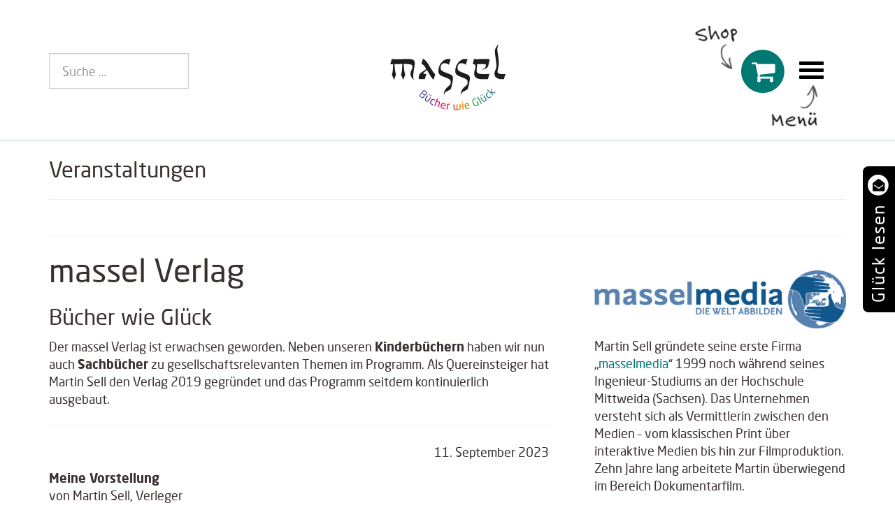

--- FILE ---
content_type: text/html; charset=UTF-8
request_url: https://www.masselverlag.de/Ueber-uns/
body_size: 48791
content:

<!DOCTYPE html><html xmlns="http://www.w3.org/1999/xhtml" xml:lang="de" lang="de" ><head><meta http-equiv="Content-Type" content="text/html; charset=utf-8" /><meta charset="utf-8" /><meta content="width=device-width, user-scalable=no" name="viewport"><title>massel Verlag&nbsp;&middot;&nbsp;massel Verlag, München</title><meta name="description" content="" /><style>.jeder-embed-maps{background-image: url(/static/core/images/map_274009202.jpeg);background-size: cover;background-position: center;color: #777}.jeder-embed-maps a{color: #777}.jeder-embed-maps a:hover{color: black}.embed-youtube{background-size: cover;background-position: center}.embed-youtube:before{padding-bottom: 56.25%;content: "";float: left}.embed-youtube:after{display: table;content: "";clear: both}.jeder-embed{position: relative;padding: 30px}.jeder-embed .toggle-close{color: white;width: 30px;height: 30px;background-color: #777;padding: 4px;text-align: center;position: absolute;top: 0;right: 0}.jeder-embed .info{position: relative;flex: 1;font-size: 0.7em;padding: 15px;background-color: rgba(236,236,238,0.9)}.jeder-embed .info:hover{background-color: #ececee}.jeder-embed .info h4{margin-top: 0}.jeder-embed .embed-container{display: none}.jeder-embed.embeded{padding: 0}.jeder-embed.embeded .embed-container{display: block}.jeder-embed.embeded .info{display: none}.d-flex{display: flex !important}.flex-column{flex-direction: column !important}.flex-grow-1{flex-grow: 1 !important}/*! normalize.css v3.0.3 | MIT License | github.com/necolas/normalize.css */html{font-family: sans-serif;-ms-text-size-adjust: 100%;-webkit-text-size-adjust: 100%}body{margin: 0}article,aside,details,figcaption,figure,footer,header,hgroup,main,menu,nav,section,summary{display: block}audio,canvas,progress,video{display: inline-block;vertical-align: baseline}audio:not([controls]){display: none;height: 0}[hidden],template{display: none}a{background-color: transparent}a:active,a:hover{outline: 0}abbr[title]{border-bottom: 1px dotted}b,strong{font-weight: bold}dfn{font-style: italic}h1{font-size: 2em;margin: .67em 0}mark{background: #ff0;color: #000}small{font-size: 80%}sub,sup{font-size: 75%;line-height: 0;position: relative;vertical-align: baseline}sup{top: -0.5em}sub{bottom: -0.25em}img{border: 0}svg:not(:root){overflow: hidden}figure{margin: 1em 40px}hr{box-sizing: content-box;height: 0}pre{overflow: auto}code,kbd,pre,samp{font-family: monospace, monospace;font-size: 1em}button,input,optgroup,select,textarea{color: inherit;font: inherit;margin: 0}button{overflow: visible}button,select{text-transform: none}button,html input[type="button"],input[type="reset"],input[type="submit"]{-webkit-appearance: button;cursor: pointer}button[disabled],html input[disabled]{cursor: default}button::-moz-focus-inner,input::-moz-focus-inner{border: 0;padding: 0}input{line-height: normal}input[type="checkbox"],input[type="radio"]{box-sizing: border-box;padding: 0}input[type="number"]::-webkit-inner-spin-button,input[type="number"]::-webkit-outer-spin-button{height: auto}input[type="search"]{-webkit-appearance: textfield;box-sizing: content-box}input[type="search"]::-webkit-search-cancel-button,input[type="search"]::-webkit-search-decoration{-webkit-appearance: none}fieldset{border: 1px solid #c0c0c0;margin: 0 2px;padding: .35em .625em .75em}legend{border: 0;padding: 0}textarea{overflow: auto}optgroup{font-weight: bold}table{border-collapse: collapse;border-spacing: 0}td,th{padding: 0}/*! Source: https://github.com/h5bp/html5-boilerplate/blob/master/src/css/main.css */@media print{*,*:before,*:after{background: transparent !important;color: #000 !important;box-shadow: none !important;text-shadow: none !important}a,a:visited{text-decoration: underline}a[href]:after{content: " (" attr(href) ")"}abbr[title]:after{content: " (" attr(title) ")"}a[href^="#"]:after,a[href^="javascript:"]:after{content: ""}pre,blockquote{border: 1px solid #999;page-break-inside: avoid}thead{display: table-header-group}tr,img{page-break-inside: avoid}img{max-width: 100% !important}p,h2,h3{orphans: 3;widows: 3}h2,h3{page-break-after: avoid}.navbar{display: none}.btn > .caret,.dropup > .btn > .caret{border-top-color: #000 !important}.label{border: 1px solid #000}.table{border-collapse: collapse !important}.table td,.table th{background-color: #fff !important}.table-bordered th,.table-bordered td{border: 1px solid #ddd !important}}*{-webkit-box-sizing: border-box;-moz-box-sizing: border-box;box-sizing: border-box}*:before,*:after{-webkit-box-sizing: border-box;-moz-box-sizing: border-box;box-sizing: border-box}html{font-size: 10px;-webkit-tap-highlight-color: rgba(0,0,0,0)}body{font-family: "jedernet_sans_regular", Helvetica, Arial, sans-serif;font-size: 18px;line-height: 1.42857143;color: #333;background-color: #fff}input,button,select,textarea{font-family: inherit;font-size: inherit;line-height: inherit}a{color: #007973;text-decoration: none}a:hover,a:focus{color: #007973;text-decoration: underline}a:focus{outline: 5px auto -webkit-focus-ring-color;outline-offset: -2px}figure{margin: 0}img{vertical-align: middle}.img-responsive,.carousel-inner > .item > img,.carousel-inner > .item > a > img{display: block;max-width: 100%;height: auto;margin: 0 auto}.img-rounded{border-radius: 0}.img-thumbnail{padding: 4px;line-height: 1.42857143;background-color: #fff;border: 1px solid #ddd;border-radius: 0;-webkit-transition: all .2s ease-in-out;-o-transition: all .2s ease-in-out;transition: all .2s ease-in-out;display: inline-block;max-width: 100%;height: auto}.img-circle{border-radius: 50%}hr{margin-top: 25px;margin-bottom: 25px;border: 0;border-top: 1px solid #eee}.sr-only{position: absolute;width: 1px;height: 1px;margin: -1px;padding: 0;overflow: hidden;clip: rect(0, 0, 0, 0);border: 0}.sr-only-focusable:active,.sr-only-focusable:focus{position: static;width: auto;height: auto;margin: 0;overflow: visible;clip: auto}[role="button"]{cursor: pointer}h1,h2,h3,h4,h5,h6,.h1,.h2,.h3,.h4,.h5,.h6{font-family: inherit;font-weight: 500;line-height: 1.1;color: inherit}h1 small,h2 small,h3 small,h4 small,h5 small,h6 small,.h1 small,.h2 small,.h3 small,.h4 small,.h5 small,.h6 small,h1 .small,h2 .small,h3 .small,h4 .small,h5 .small,h6 .small,.h1 .small,.h2 .small,.h3 .small,.h4 .small,.h5 .small,.h6 .small{font-weight: normal;line-height: 1;color: #777}h1,.h1,h2,.h2,h3,.h3{margin-top: 25px;margin-bottom: 12.5px}h1 small,.h1 small,h2 small,.h2 small,h3 small,.h3 small,h1 .small,.h1 .small,h2 .small,.h2 .small,h3 .small,.h3 .small{font-size: 65%}h4,.h4,h5,.h5,h6,.h6{margin-top: 12.5px;margin-bottom: 12.5px}h4 small,.h4 small,h5 small,.h5 small,h6 small,.h6 small,h4 .small,.h4 .small,h5 .small,.h5 .small,h6 .small,.h6 .small{font-size: 75%}h1,.h1{font-size: 46px}h2,.h2{font-size: 38px}h3,.h3{font-size: 31px}h4,.h4{font-size: 23px}h5,.h5{font-size: 18px}h6,.h6{font-size: 16px}p{margin: 0 0 12.5px}.lead{margin-bottom: 25px;font-size: 20px;font-weight: 300;line-height: 1.4}@media (min-width: 768px){.lead{font-size: 27px}}small,.small{font-size: 88%}mark,.mark{background-color: #fcf8e3;padding: .2em}.text-left{text-align: left}.text-right{text-align: right}.text-center{text-align: center}.text-justify{text-align: justify}.text-nowrap{white-space: nowrap}.text-lowercase{text-transform: lowercase}.text-uppercase{text-transform: uppercase}.text-capitalize{text-transform: capitalize}.text-muted{color: #777}.text-primary{color: #007973}a.text-primary:hover,a.text-primary:focus{color: #004643}.text-success{color: #3c763d}a.text-success:hover,a.text-success:focus{color: #2b542c}.text-info{color: #31708f}a.text-info:hover,a.text-info:focus{color: #245269}.text-warning{color: #8a6d3b}a.text-warning:hover,a.text-warning:focus{color: #66512c}.text-danger{color: #a94442}a.text-danger:hover,a.text-danger:focus{color: #843534}.bg-primary{color: #fff;background-color: #007973}a.bg-primary:hover,a.bg-primary:focus{background-color: #004643}.bg-success{background-color: #dff0d8}a.bg-success:hover,a.bg-success:focus{background-color: #c1e2b3}.bg-info{background-color: #d9edf7}a.bg-info:hover,a.bg-info:focus{background-color: #afd9ee}.bg-warning{background-color: #fcf8e3}a.bg-warning:hover,a.bg-warning:focus{background-color: #f7ecb5}.bg-danger{background-color: #f2dede}a.bg-danger:hover,a.bg-danger:focus{background-color: #e4b9b9}.page-header{padding-bottom: 11.5px;margin: 50px 0 25px;border-bottom: 1px solid #eee}ul,ol{margin-top: 0;margin-bottom: 12.5px}ul ul,ol ul,ul ol,ol ol{margin-bottom: 0}.list-unstyled{padding-left: 0;list-style: none}.list-inline{padding-left: 0;list-style: none;margin-left: -5px}.list-inline > li{display: inline-block;padding-left: 5px;padding-right: 5px}dl{margin-top: 0;margin-bottom: 25px}dt,dd{line-height: 1.42857143}dt{font-weight: bold}dd{margin-left: 0}@media (min-width: 768px){.dl-horizontal dt{float: left;width: 160px;clear: left;text-align: right;overflow: hidden;text-overflow: ellipsis;white-space: nowrap}.dl-horizontal dd{margin-left: 180px}}abbr[title],abbr[data-original-title]{cursor: help;border-bottom: 1px dotted #777}.initialism{font-size: 90%;text-transform: uppercase}blockquote{padding: 12.5px 25px;margin: 0 0 25px;font-size: 22.5px;border-left: 5px solid #eee}blockquote p:last-child,blockquote ul:last-child,blockquote ol:last-child{margin-bottom: 0}blockquote footer,blockquote small,blockquote .small{display: block;font-size: 80%;line-height: 1.42857143;color: #777}blockquote footer:before,blockquote small:before,blockquote .small:before{content: '\2014 \00A0'}.blockquote-reverse,blockquote.pull-right{padding-right: 15px;padding-left: 0;border-right: 5px solid #eee;border-left: 0;text-align: right}.blockquote-reverse footer:before,blockquote.pull-right footer:before,.blockquote-reverse small:before,blockquote.pull-right small:before,.blockquote-reverse .small:before,blockquote.pull-right .small:before{content: ''}.blockquote-reverse footer:after,blockquote.pull-right footer:after,.blockquote-reverse small:after,blockquote.pull-right small:after,.blockquote-reverse .small:after,blockquote.pull-right .small:after{content: '\00A0 \2014'}address{margin-bottom: 25px;font-style: normal;line-height: 1.42857143}.container{margin-right: auto;margin-left: auto;padding-left: 15px;padding-right: 15px}@media (min-width: 768px){.container{width: 750px}}@media (min-width: 992px){.container{width: 970px}}@media (min-width: 1200px){.container{width: 1170px}}.container-fluid{margin-right: auto;margin-left: auto;padding-left: 15px;padding-right: 15px}.row{margin-left: -15px;margin-right: -15px}.col-xs-1, .col-sm-1, .col-md-1, .col-lg-1, .col-xs-2, .col-sm-2, .col-md-2, .col-lg-2, .col-xs-3, .col-sm-3, .col-md-3, .col-lg-3, .col-xs-4, .col-sm-4, .col-md-4, .col-lg-4, .col-xs-5, .col-sm-5, .col-md-5, .col-lg-5, .col-xs-6, .col-sm-6, .col-md-6, .col-lg-6, .col-xs-7, .col-sm-7, .col-md-7, .col-lg-7, .col-xs-8, .col-sm-8, .col-md-8, .col-lg-8, .col-xs-9, .col-sm-9, .col-md-9, .col-lg-9, .col-xs-10, .col-sm-10, .col-md-10, .col-lg-10, .col-xs-11, .col-sm-11, .col-md-11, .col-lg-11, .col-xs-12, .col-sm-12, .col-md-12, .col-lg-12{position: relative;min-height: 1px;padding-left: 15px;padding-right: 15px}.col-xs-1, .col-xs-2, .col-xs-3, .col-xs-4, .col-xs-5, .col-xs-6, .col-xs-7, .col-xs-8, .col-xs-9, .col-xs-10, .col-xs-11, .col-xs-12{float: left}.col-xs-12{width: 100%}.col-xs-11{width: 91.66666667%}.col-xs-10{width: 83.33333333%}.col-xs-9{width: 75%}.col-xs-8{width: 66.66666667%}.col-xs-7{width: 58.33333333%}.col-xs-6{width: 50%}.col-xs-5{width: 41.66666667%}.col-xs-4{width: 33.33333333%}.col-xs-3{width: 25%}.col-xs-2{width: 16.66666667%}.col-xs-1{width: 8.33333333%}.col-xs-pull-12{right: 100%}.col-xs-pull-11{right: 91.66666667%}.col-xs-pull-10{right: 83.33333333%}.col-xs-pull-9{right: 75%}.col-xs-pull-8{right: 66.66666667%}.col-xs-pull-7{right: 58.33333333%}.col-xs-pull-6{right: 50%}.col-xs-pull-5{right: 41.66666667%}.col-xs-pull-4{right: 33.33333333%}.col-xs-pull-3{right: 25%}.col-xs-pull-2{right: 16.66666667%}.col-xs-pull-1{right: 8.33333333%}.col-xs-pull-0{right: auto}.col-xs-push-12{left: 100%}.col-xs-push-11{left: 91.66666667%}.col-xs-push-10{left: 83.33333333%}.col-xs-push-9{left: 75%}.col-xs-push-8{left: 66.66666667%}.col-xs-push-7{left: 58.33333333%}.col-xs-push-6{left: 50%}.col-xs-push-5{left: 41.66666667%}.col-xs-push-4{left: 33.33333333%}.col-xs-push-3{left: 25%}.col-xs-push-2{left: 16.66666667%}.col-xs-push-1{left: 8.33333333%}.col-xs-push-0{left: auto}.col-xs-offset-12{margin-left: 100%}.col-xs-offset-11{margin-left: 91.66666667%}.col-xs-offset-10{margin-left: 83.33333333%}.col-xs-offset-9{margin-left: 75%}.col-xs-offset-8{margin-left: 66.66666667%}.col-xs-offset-7{margin-left: 58.33333333%}.col-xs-offset-6{margin-left: 50%}.col-xs-offset-5{margin-left: 41.66666667%}.col-xs-offset-4{margin-left: 33.33333333%}.col-xs-offset-3{margin-left: 25%}.col-xs-offset-2{margin-left: 16.66666667%}.col-xs-offset-1{margin-left: 8.33333333%}.col-xs-offset-0{margin-left: 0%}@media (min-width: 768px){.col-sm-1, .col-sm-2, .col-sm-3, .col-sm-4, .col-sm-5, .col-sm-6, .col-sm-7, .col-sm-8, .col-sm-9, .col-sm-10, .col-sm-11, .col-sm-12{float: left}.col-sm-12{width: 100%}.col-sm-11{width: 91.66666667%}.col-sm-10{width: 83.33333333%}.col-sm-9{width: 75%}.col-sm-8{width: 66.66666667%}.col-sm-7{width: 58.33333333%}.col-sm-6{width: 50%}.col-sm-5{width: 41.66666667%}.col-sm-4{width: 33.33333333%}.col-sm-3{width: 25%}.col-sm-2{width: 16.66666667%}.col-sm-1{width: 8.33333333%}.col-sm-pull-12{right: 100%}.col-sm-pull-11{right: 91.66666667%}.col-sm-pull-10{right: 83.33333333%}.col-sm-pull-9{right: 75%}.col-sm-pull-8{right: 66.66666667%}.col-sm-pull-7{right: 58.33333333%}.col-sm-pull-6{right: 50%}.col-sm-pull-5{right: 41.66666667%}.col-sm-pull-4{right: 33.33333333%}.col-sm-pull-3{right: 25%}.col-sm-pull-2{right: 16.66666667%}.col-sm-pull-1{right: 8.33333333%}.col-sm-pull-0{right: auto}.col-sm-push-12{left: 100%}.col-sm-push-11{left: 91.66666667%}.col-sm-push-10{left: 83.33333333%}.col-sm-push-9{left: 75%}.col-sm-push-8{left: 66.66666667%}.col-sm-push-7{left: 58.33333333%}.col-sm-push-6{left: 50%}.col-sm-push-5{left: 41.66666667%}.col-sm-push-4{left: 33.33333333%}.col-sm-push-3{left: 25%}.col-sm-push-2{left: 16.66666667%}.col-sm-push-1{left: 8.33333333%}.col-sm-push-0{left: auto}.col-sm-offset-12{margin-left: 100%}.col-sm-offset-11{margin-left: 91.66666667%}.col-sm-offset-10{margin-left: 83.33333333%}.col-sm-offset-9{margin-left: 75%}.col-sm-offset-8{margin-left: 66.66666667%}.col-sm-offset-7{margin-left: 58.33333333%}.col-sm-offset-6{margin-left: 50%}.col-sm-offset-5{margin-left: 41.66666667%}.col-sm-offset-4{margin-left: 33.33333333%}.col-sm-offset-3{margin-left: 25%}.col-sm-offset-2{margin-left: 16.66666667%}.col-sm-offset-1{margin-left: 8.33333333%}.col-sm-offset-0{margin-left: 0%}}@media (min-width: 992px){.col-md-1, .col-md-2, .col-md-3, .col-md-4, .col-md-5, .col-md-6, .col-md-7, .col-md-8, .col-md-9, .col-md-10, .col-md-11, .col-md-12{float: left}.col-md-12{width: 100%}.col-md-11{width: 91.66666667%}.col-md-10{width: 83.33333333%}.col-md-9{width: 75%}.col-md-8{width: 66.66666667%}.col-md-7{width: 58.33333333%}.col-md-6{width: 50%}.col-md-5{width: 41.66666667%}.col-md-4{width: 33.33333333%}.col-md-3{width: 25%}.col-md-2{width: 16.66666667%}.col-md-1{width: 8.33333333%}.col-md-pull-12{right: 100%}.col-md-pull-11{right: 91.66666667%}.col-md-pull-10{right: 83.33333333%}.col-md-pull-9{right: 75%}.col-md-pull-8{right: 66.66666667%}.col-md-pull-7{right: 58.33333333%}.col-md-pull-6{right: 50%}.col-md-pull-5{right: 41.66666667%}.col-md-pull-4{right: 33.33333333%}.col-md-pull-3{right: 25%}.col-md-pull-2{right: 16.66666667%}.col-md-pull-1{right: 8.33333333%}.col-md-pull-0{right: auto}.col-md-push-12{left: 100%}.col-md-push-11{left: 91.66666667%}.col-md-push-10{left: 83.33333333%}.col-md-push-9{left: 75%}.col-md-push-8{left: 66.66666667%}.col-md-push-7{left: 58.33333333%}.col-md-push-6{left: 50%}.col-md-push-5{left: 41.66666667%}.col-md-push-4{left: 33.33333333%}.col-md-push-3{left: 25%}.col-md-push-2{left: 16.66666667%}.col-md-push-1{left: 8.33333333%}.col-md-push-0{left: auto}.col-md-offset-12{margin-left: 100%}.col-md-offset-11{margin-left: 91.66666667%}.col-md-offset-10{margin-left: 83.33333333%}.col-md-offset-9{margin-left: 75%}.col-md-offset-8{margin-left: 66.66666667%}.col-md-offset-7{margin-left: 58.33333333%}.col-md-offset-6{margin-left: 50%}.col-md-offset-5{margin-left: 41.66666667%}.col-md-offset-4{margin-left: 33.33333333%}.col-md-offset-3{margin-left: 25%}.col-md-offset-2{margin-left: 16.66666667%}.col-md-offset-1{margin-left: 8.33333333%}.col-md-offset-0{margin-left: 0%}}@media (min-width: 1200px){.col-lg-1, .col-lg-2, .col-lg-3, .col-lg-4, .col-lg-5, .col-lg-6, .col-lg-7, .col-lg-8, .col-lg-9, .col-lg-10, .col-lg-11, .col-lg-12{float: left}.col-lg-12{width: 100%}.col-lg-11{width: 91.66666667%}.col-lg-10{width: 83.33333333%}.col-lg-9{width: 75%}.col-lg-8{width: 66.66666667%}.col-lg-7{width: 58.33333333%}.col-lg-6{width: 50%}.col-lg-5{width: 41.66666667%}.col-lg-4{width: 33.33333333%}.col-lg-3{width: 25%}.col-lg-2{width: 16.66666667%}.col-lg-1{width: 8.33333333%}.col-lg-pull-12{right: 100%}.col-lg-pull-11{right: 91.66666667%}.col-lg-pull-10{right: 83.33333333%}.col-lg-pull-9{right: 75%}.col-lg-pull-8{right: 66.66666667%}.col-lg-pull-7{right: 58.33333333%}.col-lg-pull-6{right: 50%}.col-lg-pull-5{right: 41.66666667%}.col-lg-pull-4{right: 33.33333333%}.col-lg-pull-3{right: 25%}.col-lg-pull-2{right: 16.66666667%}.col-lg-pull-1{right: 8.33333333%}.col-lg-pull-0{right: auto}.col-lg-push-12{left: 100%}.col-lg-push-11{left: 91.66666667%}.col-lg-push-10{left: 83.33333333%}.col-lg-push-9{left: 75%}.col-lg-push-8{left: 66.66666667%}.col-lg-push-7{left: 58.33333333%}.col-lg-push-6{left: 50%}.col-lg-push-5{left: 41.66666667%}.col-lg-push-4{left: 33.33333333%}.col-lg-push-3{left: 25%}.col-lg-push-2{left: 16.66666667%}.col-lg-push-1{left: 8.33333333%}.col-lg-push-0{left: auto}.col-lg-offset-12{margin-left: 100%}.col-lg-offset-11{margin-left: 91.66666667%}.col-lg-offset-10{margin-left: 83.33333333%}.col-lg-offset-9{margin-left: 75%}.col-lg-offset-8{margin-left: 66.66666667%}.col-lg-offset-7{margin-left: 58.33333333%}.col-lg-offset-6{margin-left: 50%}.col-lg-offset-5{margin-left: 41.66666667%}.col-lg-offset-4{margin-left: 33.33333333%}.col-lg-offset-3{margin-left: 25%}.col-lg-offset-2{margin-left: 16.66666667%}.col-lg-offset-1{margin-left: 8.33333333%}.col-lg-offset-0{margin-left: 0%}}fieldset{padding: 0;margin: 0;border: 0;min-width: 0}legend{display: block;width: 100%;padding: 0;margin-bottom: 25px;font-size: 27px;line-height: inherit;color: #333;border: 0;border-bottom: 1px solid #e5e5e5}label{display: inline-block;max-width: 100%;margin-bottom: 5px;font-weight: bold}input[type="search"]{-webkit-box-sizing: border-box;-moz-box-sizing: border-box;box-sizing: border-box}input[type="radio"],input[type="checkbox"]{margin: 4px 0 0;margin-top: 1px \9;line-height: normal}input[type="file"]{display: block}input[type="range"]{display: block;width: 100%}select[multiple],select[size]{height: auto}input[type="file"]:focus,input[type="radio"]:focus,input[type="checkbox"]:focus{outline: 5px auto -webkit-focus-ring-color;outline-offset: -2px}output{display: block;padding-top: 13px;font-size: 18px;line-height: 1.42857143;color: #555}.form-control{display: block;width: 100%;height: 51px;padding: 12px 18px;font-size: 18px;line-height: 1.42857143;color: #555;background-color: #fff;background-image: none;border: 1px solid #ccc;border-radius: 0;-webkit-box-shadow: inset 0 1px 1px rgba(0,0,0,0.075);box-shadow: inset 0 1px 1px rgba(0,0,0,0.075);-webkit-transition: border-color ease-in-out .15s, box-shadow ease-in-out .15s;-o-transition: border-color ease-in-out .15s, box-shadow ease-in-out .15s;transition: border-color ease-in-out .15s, box-shadow ease-in-out .15s}.form-control:focus{border-color: #66afe9;outline: 0;-webkit-box-shadow: inset 0 1px 1px rgba(0,0,0,.075), 0 0 8px rgba(102,175,233,0.6);box-shadow: inset 0 1px 1px rgba(0,0,0,.075), 0 0 8px rgba(102,175,233,0.6)}.form-control::-moz-placeholder{color: #999;opacity: 1}.form-control:-ms-input-placeholder{color: #999}.form-control::-webkit-input-placeholder{color: #999}.form-control::-ms-expand{border: 0;background-color: transparent}.form-control[disabled],.form-control[readonly],fieldset[disabled] .form-control{background-color: #eee;opacity: 1}.form-control[disabled],fieldset[disabled] .form-control{cursor: not-allowed}textarea.form-control{height: auto}input[type="search"]{-webkit-appearance: none}@media screen and (-webkit-min-device-pixel-ratio: 0){input[type="date"].form-control,input[type="time"].form-control,input[type="datetime-local"].form-control,input[type="month"].form-control{line-height: 51px}input[type="date"].input-sm,input[type="time"].input-sm,input[type="datetime-local"].input-sm,input[type="month"].input-sm,.input-group-sm input[type="date"],.input-group-sm input[type="time"],.input-group-sm input[type="datetime-local"],.input-group-sm input[type="month"]{line-height: 36px}input[type="date"].input-lg,input[type="time"].input-lg,input[type="datetime-local"].input-lg,input[type="month"].input-lg,.input-group-lg input[type="date"],.input-group-lg input[type="time"],.input-group-lg input[type="datetime-local"],.input-group-lg input[type="month"]{line-height: 53px}}.form-group{margin-bottom: 15px}.radio,.checkbox{position: relative;display: block;margin-top: 10px;margin-bottom: 10px}.radio label,.checkbox label{min-height: 25px;padding-left: 20px;margin-bottom: 0;font-weight: normal;cursor: pointer}.radio input[type="radio"],.radio-inline input[type="radio"],.checkbox input[type="checkbox"],.checkbox-inline input[type="checkbox"]{position: absolute;margin-left: -20px;margin-top: 4px \9}.radio + .radio,.checkbox + .checkbox{margin-top: -5px}.radio-inline,.checkbox-inline{position: relative;display: inline-block;padding-left: 20px;margin-bottom: 0;vertical-align: middle;font-weight: normal;cursor: pointer}.radio-inline + .radio-inline,.checkbox-inline + .checkbox-inline{margin-top: 0;margin-left: 10px}input[type="radio"][disabled],input[type="checkbox"][disabled],input[type="radio"].disabled,input[type="checkbox"].disabled,fieldset[disabled] input[type="radio"],fieldset[disabled] input[type="checkbox"]{cursor: not-allowed}.radio-inline.disabled,.checkbox-inline.disabled,fieldset[disabled] .radio-inline,fieldset[disabled] .checkbox-inline{cursor: not-allowed}.radio.disabled label,.checkbox.disabled label,fieldset[disabled] .radio label,fieldset[disabled] .checkbox label{cursor: not-allowed}.form-control-static{padding-top: 13px;padding-bottom: 13px;margin-bottom: 0;min-height: 43px}.form-control-static.input-lg,.form-control-static.input-sm{padding-left: 0;padding-right: 0}.input-sm{height: 36px;padding: 5px 10px;font-size: 16px;line-height: 1.5;border-radius: 0}select.input-sm{height: 36px;line-height: 36px}textarea.input-sm,select[multiple].input-sm{height: auto}.form-group-sm .form-control{height: 36px;padding: 5px 10px;font-size: 16px;line-height: 1.5;border-radius: 0}.form-group-sm select.form-control{height: 36px;line-height: 36px}.form-group-sm textarea.form-control,.form-group-sm select[multiple].form-control{height: auto}.form-group-sm .form-control-static{height: 36px;min-height: 41px;padding: 6px 10px;font-size: 16px;line-height: 1.5}.input-lg{height: 53px;padding: 10px 16px;font-size: 23px;line-height: 1.3333333;border-radius: 0}select.input-lg{height: 53px;line-height: 53px}textarea.input-lg,select[multiple].input-lg{height: auto}.form-group-lg .form-control{height: 53px;padding: 10px 16px;font-size: 23px;line-height: 1.3333333;border-radius: 0}.form-group-lg select.form-control{height: 53px;line-height: 53px}.form-group-lg textarea.form-control,.form-group-lg select[multiple].form-control{height: auto}.form-group-lg .form-control-static{height: 53px;min-height: 48px;padding: 11px 16px;font-size: 23px;line-height: 1.3333333}.has-feedback{position: relative}.has-feedback .form-control{padding-right: 63.75px}.form-control-feedback{position: absolute;top: 0;right: 0;z-index: 2;display: block;width: 51px;height: 51px;line-height: 51px;text-align: center;pointer-events: none}.input-lg + .form-control-feedback,.input-group-lg + .form-control-feedback,.form-group-lg .form-control + .form-control-feedback{width: 53px;height: 53px;line-height: 53px}.input-sm + .form-control-feedback,.input-group-sm + .form-control-feedback,.form-group-sm .form-control + .form-control-feedback{width: 36px;height: 36px;line-height: 36px}.has-success .help-block,.has-success .control-label,.has-success .radio,.has-success .checkbox,.has-success .radio-inline,.has-success .checkbox-inline,.has-success.radio label,.has-success.checkbox label,.has-success.radio-inline label,.has-success.checkbox-inline label{color: #3c763d}.has-success .form-control{border-color: #3c763d;-webkit-box-shadow: inset 0 1px 1px rgba(0,0,0,0.075);box-shadow: inset 0 1px 1px rgba(0,0,0,0.075)}.has-success .form-control:focus{border-color: #2b542c;-webkit-box-shadow: inset 0 1px 1px rgba(0,0,0,0.075), 0 0 6px #67b168;box-shadow: inset 0 1px 1px rgba(0,0,0,0.075), 0 0 6px #67b168}.has-success .input-group-addon{color: #3c763d;border-color: #3c763d;background-color: #dff0d8}.has-success .form-control-feedback{color: #3c763d}.has-warning .help-block,.has-warning .control-label,.has-warning .radio,.has-warning .checkbox,.has-warning .radio-inline,.has-warning .checkbox-inline,.has-warning.radio label,.has-warning.checkbox label,.has-warning.radio-inline label,.has-warning.checkbox-inline label{color: #8a6d3b}.has-warning .form-control{border-color: #8a6d3b;-webkit-box-shadow: inset 0 1px 1px rgba(0,0,0,0.075);box-shadow: inset 0 1px 1px rgba(0,0,0,0.075)}.has-warning .form-control:focus{border-color: #66512c;-webkit-box-shadow: inset 0 1px 1px rgba(0,0,0,0.075), 0 0 6px #c0a16b;box-shadow: inset 0 1px 1px rgba(0,0,0,0.075), 0 0 6px #c0a16b}.has-warning .input-group-addon{color: #8a6d3b;border-color: #8a6d3b;background-color: #fcf8e3}.has-warning .form-control-feedback{color: #8a6d3b}.has-error .help-block,.has-error .control-label,.has-error .radio,.has-error .checkbox,.has-error .radio-inline,.has-error .checkbox-inline,.has-error.radio label,.has-error.checkbox label,.has-error.radio-inline label,.has-error.checkbox-inline label{color: #a94442}.has-error .form-control{border-color: #a94442;-webkit-box-shadow: inset 0 1px 1px rgba(0,0,0,0.075);box-shadow: inset 0 1px 1px rgba(0,0,0,0.075)}.has-error .form-control:focus{border-color: #843534;-webkit-box-shadow: inset 0 1px 1px rgba(0,0,0,0.075), 0 0 6px #ce8483;box-shadow: inset 0 1px 1px rgba(0,0,0,0.075), 0 0 6px #ce8483}.has-error .input-group-addon{color: #a94442;border-color: #a94442;background-color: #f2dede}.has-error .form-control-feedback{color: #a94442}.has-feedback label ~ .form-control-feedback{top: 30px}.has-feedback label.sr-only ~ .form-control-feedback{top: 0}.help-block{display: block;margin-top: 5px;margin-bottom: 10px;color: #737373}@media (min-width: 768px){.form-inline .form-group{display: inline-block;margin-bottom: 0;vertical-align: middle}.form-inline .form-control{display: inline-block;width: auto;vertical-align: middle}.form-inline .form-control-static{display: inline-block}.form-inline .input-group{display: inline-table;vertical-align: middle}.form-inline .input-group .input-group-addon,.form-inline .input-group .input-group-btn,.form-inline .input-group .form-control{width: auto}.form-inline .input-group > .form-control{width: 100%}.form-inline .control-label{margin-bottom: 0;vertical-align: middle}.form-inline .radio,.form-inline .checkbox{display: inline-block;margin-top: 0;margin-bottom: 0;vertical-align: middle}.form-inline .radio label,.form-inline .checkbox label{padding-left: 0}.form-inline .radio input[type="radio"],.form-inline .checkbox input[type="checkbox"]{position: relative;margin-left: 0}.form-inline .has-feedback .form-control-feedback{top: 0}}.form-horizontal .radio,.form-horizontal .checkbox,.form-horizontal .radio-inline,.form-horizontal .checkbox-inline{margin-top: 0;margin-bottom: 0;padding-top: 13px}.form-horizontal .radio,.form-horizontal .checkbox{min-height: 38px}.form-horizontal .form-group{margin-left: -15px;margin-right: -15px}@media (min-width: 768px){.form-horizontal .control-label{text-align: right;margin-bottom: 0;padding-top: 13px}}.form-horizontal .has-feedback .form-control-feedback{right: 15px}@media (min-width: 768px){.form-horizontal .form-group-lg .control-label{padding-top: 11px;font-size: 23px}}@media (min-width: 768px){.form-horizontal .form-group-sm .control-label{padding-top: 6px;font-size: 16px}}.btn{display: inline-block;margin-bottom: 0;font-weight: normal;text-align: center;vertical-align: middle;touch-action: manipulation;cursor: pointer;background-image: none;border: 1px solid transparent;white-space: nowrap;padding: 12px 18px;font-size: 18px;line-height: 1.42857143;border-radius: 0;-webkit-user-select: none;-moz-user-select: none;-ms-user-select: none;user-select: none}.btn:focus,.btn:active:focus,.btn.active:focus,.btn.focus,.btn:active.focus,.btn.active.focus{outline: 5px auto -webkit-focus-ring-color;outline-offset: -2px}.btn:hover,.btn:focus,.btn.focus{color: #333;text-decoration: none}.btn:active,.btn.active{outline: 0;background-image: none;-webkit-box-shadow: inset 0 3px 5px rgba(0,0,0,0.125);box-shadow: inset 0 3px 5px rgba(0,0,0,0.125)}.btn.disabled,.btn[disabled],fieldset[disabled] .btn{cursor: not-allowed;opacity: .65;filter: alpha(opacity=65);-webkit-box-shadow: none;box-shadow: none}a.btn.disabled,fieldset[disabled] a.btn{pointer-events: none}.btn-default{color: #333;background-color: #fff;border-color: #ccc}.btn-default:focus,.btn-default.focus{color: #333;background-color: #e6e6e6;border-color: #8c8c8c}.btn-default:hover{color: #333;background-color: #e6e6e6;border-color: #adadad}.btn-default:active,.btn-default.active,.open > .dropdown-toggle.btn-default{color: #333;background-color: #e6e6e6;border-color: #adadad}.btn-default:active:hover,.btn-default.active:hover,.open > .dropdown-toggle.btn-default:hover,.btn-default:active:focus,.btn-default.active:focus,.open > .dropdown-toggle.btn-default:focus,.btn-default:active.focus,.btn-default.active.focus,.open > .dropdown-toggle.btn-default.focus{color: #333;background-color: #d4d4d4;border-color: #8c8c8c}.btn-default:active,.btn-default.active,.open > .dropdown-toggle.btn-default{background-image: none}.btn-default.disabled:hover,.btn-default[disabled]:hover,fieldset[disabled] .btn-default:hover,.btn-default.disabled:focus,.btn-default[disabled]:focus,fieldset[disabled] .btn-default:focus,.btn-default.disabled.focus,.btn-default[disabled].focus,fieldset[disabled] .btn-default.focus{background-color: #fff;border-color: #ccc}.btn-default .badge{color: #fff;background-color: #333}.btn-primary{color: #fff;background-color: #007973;border-color: #00605b}.btn-primary:focus,.btn-primary.focus{color: #fff;background-color: #004643;border-color: #000}.btn-primary:hover{color: #fff;background-color: #004643;border-color: #002221}.btn-primary:active,.btn-primary.active,.open > .dropdown-toggle.btn-primary{color: #fff;background-color: #004643;border-color: #002221}.btn-primary:active:hover,.btn-primary.active:hover,.open > .dropdown-toggle.btn-primary:hover,.btn-primary:active:focus,.btn-primary.active:focus,.open > .dropdown-toggle.btn-primary:focus,.btn-primary:active.focus,.btn-primary.active.focus,.open > .dropdown-toggle.btn-primary.focus{color: #fff;background-color: #002221;border-color: #000}.btn-primary:active,.btn-primary.active,.open > .dropdown-toggle.btn-primary{background-image: none}.btn-primary.disabled:hover,.btn-primary[disabled]:hover,fieldset[disabled] .btn-primary:hover,.btn-primary.disabled:focus,.btn-primary[disabled]:focus,fieldset[disabled] .btn-primary:focus,.btn-primary.disabled.focus,.btn-primary[disabled].focus,fieldset[disabled] .btn-primary.focus{background-color: #007973;border-color: #00605b}.btn-primary .badge{color: #007973;background-color: #fff}.btn-success{color: #fff;background-color: #5cb85c;border-color: #4cae4c}.btn-success:focus,.btn-success.focus{color: #fff;background-color: #449d44;border-color: #255625}.btn-success:hover{color: #fff;background-color: #449d44;border-color: #398439}.btn-success:active,.btn-success.active,.open > .dropdown-toggle.btn-success{color: #fff;background-color: #449d44;border-color: #398439}.btn-success:active:hover,.btn-success.active:hover,.open > .dropdown-toggle.btn-success:hover,.btn-success:active:focus,.btn-success.active:focus,.open > .dropdown-toggle.btn-success:focus,.btn-success:active.focus,.btn-success.active.focus,.open > .dropdown-toggle.btn-success.focus{color: #fff;background-color: #398439;border-color: #255625}.btn-success:active,.btn-success.active,.open > .dropdown-toggle.btn-success{background-image: none}.btn-success.disabled:hover,.btn-success[disabled]:hover,fieldset[disabled] .btn-success:hover,.btn-success.disabled:focus,.btn-success[disabled]:focus,fieldset[disabled] .btn-success:focus,.btn-success.disabled.focus,.btn-success[disabled].focus,fieldset[disabled] .btn-success.focus{background-color: #5cb85c;border-color: #4cae4c}.btn-success .badge{color: #5cb85c;background-color: #fff}.btn-info{color: #fff;background-color: #5bc0de;border-color: #46b8da}.btn-info:focus,.btn-info.focus{color: #fff;background-color: #31b0d5;border-color: #1b6d85}.btn-info:hover{color: #fff;background-color: #31b0d5;border-color: #269abc}.btn-info:active,.btn-info.active,.open > .dropdown-toggle.btn-info{color: #fff;background-color: #31b0d5;border-color: #269abc}.btn-info:active:hover,.btn-info.active:hover,.open > .dropdown-toggle.btn-info:hover,.btn-info:active:focus,.btn-info.active:focus,.open > .dropdown-toggle.btn-info:focus,.btn-info:active.focus,.btn-info.active.focus,.open > .dropdown-toggle.btn-info.focus{color: #fff;background-color: #269abc;border-color: #1b6d85}.btn-info:active,.btn-info.active,.open > .dropdown-toggle.btn-info{background-image: none}.btn-info.disabled:hover,.btn-info[disabled]:hover,fieldset[disabled] .btn-info:hover,.btn-info.disabled:focus,.btn-info[disabled]:focus,fieldset[disabled] .btn-info:focus,.btn-info.disabled.focus,.btn-info[disabled].focus,fieldset[disabled] .btn-info.focus{background-color: #5bc0de;border-color: #46b8da}.btn-info .badge{color: #5bc0de;background-color: #fff}.btn-warning{color: #fff;background-color: #f0ad4e;border-color: #eea236}.btn-warning:focus,.btn-warning.focus{color: #fff;background-color: #ec971f;border-color: #985f0d}.btn-warning:hover{color: #fff;background-color: #ec971f;border-color: #d58512}.btn-warning:active,.btn-warning.active,.open > .dropdown-toggle.btn-warning{color: #fff;background-color: #ec971f;border-color: #d58512}.btn-warning:active:hover,.btn-warning.active:hover,.open > .dropdown-toggle.btn-warning:hover,.btn-warning:active:focus,.btn-warning.active:focus,.open > .dropdown-toggle.btn-warning:focus,.btn-warning:active.focus,.btn-warning.active.focus,.open > .dropdown-toggle.btn-warning.focus{color: #fff;background-color: #d58512;border-color: #985f0d}.btn-warning:active,.btn-warning.active,.open > .dropdown-toggle.btn-warning{background-image: none}.btn-warning.disabled:hover,.btn-warning[disabled]:hover,fieldset[disabled] .btn-warning:hover,.btn-warning.disabled:focus,.btn-warning[disabled]:focus,fieldset[disabled] .btn-warning:focus,.btn-warning.disabled.focus,.btn-warning[disabled].focus,fieldset[disabled] .btn-warning.focus{background-color: #f0ad4e;border-color: #eea236}.btn-warning .badge{color: #f0ad4e;background-color: #fff}.btn-danger{color: #fff;background-color: #d9534f;border-color: #d43f3a}.btn-danger:focus,.btn-danger.focus{color: #fff;background-color: #c9302c;border-color: #761c19}.btn-danger:hover{color: #fff;background-color: #c9302c;border-color: #ac2925}.btn-danger:active,.btn-danger.active,.open > .dropdown-toggle.btn-danger{color: #fff;background-color: #c9302c;border-color: #ac2925}.btn-danger:active:hover,.btn-danger.active:hover,.open > .dropdown-toggle.btn-danger:hover,.btn-danger:active:focus,.btn-danger.active:focus,.open > .dropdown-toggle.btn-danger:focus,.btn-danger:active.focus,.btn-danger.active.focus,.open > .dropdown-toggle.btn-danger.focus{color: #fff;background-color: #ac2925;border-color: #761c19}.btn-danger:active,.btn-danger.active,.open > .dropdown-toggle.btn-danger{background-image: none}.btn-danger.disabled:hover,.btn-danger[disabled]:hover,fieldset[disabled] .btn-danger:hover,.btn-danger.disabled:focus,.btn-danger[disabled]:focus,fieldset[disabled] .btn-danger:focus,.btn-danger.disabled.focus,.btn-danger[disabled].focus,fieldset[disabled] .btn-danger.focus{background-color: #d9534f;border-color: #d43f3a}.btn-danger .badge{color: #d9534f;background-color: #fff}.btn-link{color: #007973;font-weight: normal;border-radius: 0}.btn-link,.btn-link:active,.btn-link.active,.btn-link[disabled],fieldset[disabled] .btn-link{background-color: transparent;-webkit-box-shadow: none;box-shadow: none}.btn-link,.btn-link:hover,.btn-link:focus,.btn-link:active{border-color: transparent}.btn-link:hover,.btn-link:focus{color: #007973;text-decoration: underline;background-color: transparent}.btn-link[disabled]:hover,fieldset[disabled] .btn-link:hover,.btn-link[disabled]:focus,fieldset[disabled] .btn-link:focus{color: #777;text-decoration: none}.btn-lg,.btn-group-lg > .btn{padding: 10px 16px;font-size: 23px;line-height: 1.3333333;border-radius: 0}.btn-sm,.btn-group-sm > .btn{padding: 5px 10px;font-size: 16px;line-height: 1.5;border-radius: 0}.btn-xs,.btn-group-xs > .btn{padding: 1px 5px;font-size: 16px;line-height: 1.5;border-radius: 0}.btn-block{display: block;width: 100%}.btn-block + .btn-block{margin-top: 5px}input[type="submit"].btn-block,input[type="reset"].btn-block,input[type="button"].btn-block{width: 100%}.btn-group,.btn-group-vertical{position: relative;display: inline-block;vertical-align: middle}.btn-group > .btn,.btn-group-vertical > .btn{position: relative;float: left}.btn-group > .btn:hover,.btn-group-vertical > .btn:hover,.btn-group > .btn:focus,.btn-group-vertical > .btn:focus,.btn-group > .btn:active,.btn-group-vertical > .btn:active,.btn-group > .btn.active,.btn-group-vertical > .btn.active{z-index: 2}.btn-group .btn + .btn,.btn-group .btn + .btn-group,.btn-group .btn-group + .btn,.btn-group .btn-group + .btn-group{margin-left: -1px}.btn-toolbar{margin-left: -5px}.btn-toolbar .btn,.btn-toolbar .btn-group,.btn-toolbar .input-group{float: left}.btn-toolbar > .btn,.btn-toolbar > .btn-group,.btn-toolbar > .input-group{margin-left: 5px}.btn-group > .btn:not(:first-child):not(:last-child):not(.dropdown-toggle){border-radius: 0}.btn-group > .btn:first-child{margin-left: 0}.btn-group > .btn:first-child:not(:last-child):not(.dropdown-toggle){border-bottom-right-radius: 0;border-top-right-radius: 0}.btn-group > .btn:last-child:not(:first-child),.btn-group > .dropdown-toggle:not(:first-child){border-bottom-left-radius: 0;border-top-left-radius: 0}.btn-group > .btn-group{float: left}.btn-group > .btn-group:not(:first-child):not(:last-child) > .btn{border-radius: 0}.btn-group > .btn-group:first-child:not(:last-child) > .btn:last-child,.btn-group > .btn-group:first-child:not(:last-child) > .dropdown-toggle{border-bottom-right-radius: 0;border-top-right-radius: 0}.btn-group > .btn-group:last-child:not(:first-child) > .btn:first-child{border-bottom-left-radius: 0;border-top-left-radius: 0}.btn-group .dropdown-toggle:active,.btn-group.open .dropdown-toggle{outline: 0}.btn-group > .btn + .dropdown-toggle{padding-left: 8px;padding-right: 8px}.btn-group > .btn-lg + .dropdown-toggle{padding-left: 12px;padding-right: 12px}.btn-group.open .dropdown-toggle{-webkit-box-shadow: inset 0 3px 5px rgba(0,0,0,0.125);box-shadow: inset 0 3px 5px rgba(0,0,0,0.125)}.btn-group.open .dropdown-toggle.btn-link{-webkit-box-shadow: none;box-shadow: none}.btn .caret{margin-left: 0}.btn-lg .caret{border-width: 5px 5px 0;border-bottom-width: 0}.dropup .btn-lg .caret{border-width: 0 5px 5px}.btn-group-vertical > .btn,.btn-group-vertical > .btn-group,.btn-group-vertical > .btn-group > .btn{display: block;float: none;width: 100%;max-width: 100%}.btn-group-vertical > .btn-group > .btn{float: none}.btn-group-vertical > .btn + .btn,.btn-group-vertical > .btn + .btn-group,.btn-group-vertical > .btn-group + .btn,.btn-group-vertical > .btn-group + .btn-group{margin-top: -1px;margin-left: 0}.btn-group-vertical > .btn:not(:first-child):not(:last-child){border-radius: 0}.btn-group-vertical > .btn:first-child:not(:last-child){border-top-right-radius: 0;border-top-left-radius: 0;border-bottom-right-radius: 0;border-bottom-left-radius: 0}.btn-group-vertical > .btn:last-child:not(:first-child){border-top-right-radius: 0;border-top-left-radius: 0;border-bottom-right-radius: 0;border-bottom-left-radius: 0}.btn-group-vertical > .btn-group:not(:first-child):not(:last-child) > .btn{border-radius: 0}.btn-group-vertical > .btn-group:first-child:not(:last-child) > .btn:last-child,.btn-group-vertical > .btn-group:first-child:not(:last-child) > .dropdown-toggle{border-bottom-right-radius: 0;border-bottom-left-radius: 0}.btn-group-vertical > .btn-group:last-child:not(:first-child) > .btn:first-child{border-top-right-radius: 0;border-top-left-radius: 0}.btn-group-justified{display: table;width: 100%;table-layout: fixed;border-collapse: separate}.btn-group-justified > .btn,.btn-group-justified > .btn-group{float: none;display: table-cell;width: 1%}.btn-group-justified > .btn-group .btn{width: 100%}.btn-group-justified > .btn-group .dropdown-menu{left: auto}[data-toggle="buttons"] > .btn input[type="radio"],[data-toggle="buttons"] > .btn-group > .btn input[type="radio"],[data-toggle="buttons"] > .btn input[type="checkbox"],[data-toggle="buttons"] > .btn-group > .btn input[type="checkbox"]{position: absolute;clip: rect(0, 0, 0, 0);pointer-events: none}.input-group{position: relative;display: table;border-collapse: separate}.input-group[class*="col-"]{float: none;padding-left: 0;padding-right: 0}.input-group .form-control{position: relative;z-index: 2;float: left;width: 100%;margin-bottom: 0}.input-group .form-control:focus{z-index: 3}.input-group-lg > .form-control,.input-group-lg > .input-group-addon,.input-group-lg > .input-group-btn > .btn{height: 53px;padding: 10px 16px;font-size: 23px;line-height: 1.3333333;border-radius: 0}select.input-group-lg > .form-control,select.input-group-lg > .input-group-addon,select.input-group-lg > .input-group-btn > .btn{height: 53px;line-height: 53px}textarea.input-group-lg > .form-control,textarea.input-group-lg > .input-group-addon,textarea.input-group-lg > .input-group-btn > .btn,select[multiple].input-group-lg > .form-control,select[multiple].input-group-lg > .input-group-addon,select[multiple].input-group-lg > .input-group-btn > .btn{height: auto}.input-group-sm > .form-control,.input-group-sm > .input-group-addon,.input-group-sm > .input-group-btn > .btn{height: 36px;padding: 5px 10px;font-size: 16px;line-height: 1.5;border-radius: 0}select.input-group-sm > .form-control,select.input-group-sm > .input-group-addon,select.input-group-sm > .input-group-btn > .btn{height: 36px;line-height: 36px}textarea.input-group-sm > .form-control,textarea.input-group-sm > .input-group-addon,textarea.input-group-sm > .input-group-btn > .btn,select[multiple].input-group-sm > .form-control,select[multiple].input-group-sm > .input-group-addon,select[multiple].input-group-sm > .input-group-btn > .btn{height: auto}.input-group-addon,.input-group-btn,.input-group .form-control{display: table-cell}.input-group-addon:not(:first-child):not(:last-child),.input-group-btn:not(:first-child):not(:last-child),.input-group .form-control:not(:first-child):not(:last-child){border-radius: 0}.input-group-addon,.input-group-btn{width: 1%;white-space: nowrap;vertical-align: middle}.input-group-addon{padding: 12px 18px;font-size: 18px;font-weight: normal;line-height: 1;color: #555;text-align: center;background-color: #eee;border: 1px solid #ccc;border-radius: 0}.input-group-addon.input-sm{padding: 5px 10px;font-size: 16px;border-radius: 0}.input-group-addon.input-lg{padding: 10px 16px;font-size: 23px;border-radius: 0}.input-group-addon input[type="radio"],.input-group-addon input[type="checkbox"]{margin-top: 0}.input-group .form-control:first-child,.input-group-addon:first-child,.input-group-btn:first-child > .btn,.input-group-btn:first-child > .btn-group > .btn,.input-group-btn:first-child > .dropdown-toggle,.input-group-btn:last-child > .btn:not(:last-child):not(.dropdown-toggle),.input-group-btn:last-child > .btn-group:not(:last-child) > .btn{border-bottom-right-radius: 0;border-top-right-radius: 0}.input-group-addon:first-child{border-right: 0}.input-group .form-control:last-child,.input-group-addon:last-child,.input-group-btn:last-child > .btn,.input-group-btn:last-child > .btn-group > .btn,.input-group-btn:last-child > .dropdown-toggle,.input-group-btn:first-child > .btn:not(:first-child),.input-group-btn:first-child > .btn-group:not(:first-child) > .btn{border-bottom-left-radius: 0;border-top-left-radius: 0}.input-group-addon:last-child{border-left: 0}.input-group-btn{position: relative;font-size: 0;white-space: nowrap}.input-group-btn > .btn{position: relative}.input-group-btn > .btn + .btn{margin-left: -1px}.input-group-btn > .btn:hover,.input-group-btn > .btn:focus,.input-group-btn > .btn:active{z-index: 2}.input-group-btn:first-child > .btn,.input-group-btn:first-child > .btn-group{margin-right: -1px}.input-group-btn:last-child > .btn,.input-group-btn:last-child > .btn-group{z-index: 2;margin-left: -1px}.list-group{margin-bottom: 20px;padding-left: 0}.list-group-item{position: relative;display: block;padding: 10px 15px;margin-bottom: -1px;background-color: #fff;border: 1px solid #ddd}.list-group-item:first-child{border-top-right-radius: 0;border-top-left-radius: 0}.list-group-item:last-child{margin-bottom: 0;border-bottom-right-radius: 0;border-bottom-left-radius: 0}a.list-group-item,button.list-group-item{color: #555}a.list-group-item .list-group-item-heading,button.list-group-item .list-group-item-heading{color: #333}a.list-group-item:hover,button.list-group-item:hover,a.list-group-item:focus,button.list-group-item:focus{text-decoration: none;color: #555;background-color: #f5f5f5}button.list-group-item{width: 100%;text-align: left}.list-group-item.disabled,.list-group-item.disabled:hover,.list-group-item.disabled:focus{background-color: #eee;color: #777;cursor: not-allowed}.list-group-item.disabled .list-group-item-heading,.list-group-item.disabled:hover .list-group-item-heading,.list-group-item.disabled:focus .list-group-item-heading{color: inherit}.list-group-item.disabled .list-group-item-text,.list-group-item.disabled:hover .list-group-item-text,.list-group-item.disabled:focus .list-group-item-text{color: #777}.list-group-item.active,.list-group-item.active:hover,.list-group-item.active:focus{z-index: 2;color: #fff;background-color: #007973;border-color: #007973}.list-group-item.active .list-group-item-heading,.list-group-item.active:hover .list-group-item-heading,.list-group-item.active:focus .list-group-item-heading,.list-group-item.active .list-group-item-heading > small,.list-group-item.active:hover .list-group-item-heading > small,.list-group-item.active:focus .list-group-item-heading > small,.list-group-item.active .list-group-item-heading > .small,.list-group-item.active:hover .list-group-item-heading > .small,.list-group-item.active:focus .list-group-item-heading > .small{color: inherit}.list-group-item.active .list-group-item-text,.list-group-item.active:hover .list-group-item-text,.list-group-item.active:focus .list-group-item-text{color: #46fff6}.list-group-item-success{color: #3c763d;background-color: #dff0d8}a.list-group-item-success,button.list-group-item-success{color: #3c763d}a.list-group-item-success .list-group-item-heading,button.list-group-item-success .list-group-item-heading{color: inherit}a.list-group-item-success:hover,button.list-group-item-success:hover,a.list-group-item-success:focus,button.list-group-item-success:focus{color: #3c763d;background-color: #d0e9c6}a.list-group-item-success.active,button.list-group-item-success.active,a.list-group-item-success.active:hover,button.list-group-item-success.active:hover,a.list-group-item-success.active:focus,button.list-group-item-success.active:focus{color: #fff;background-color: #3c763d;border-color: #3c763d}.list-group-item-info{color: #31708f;background-color: #d9edf7}a.list-group-item-info,button.list-group-item-info{color: #31708f}a.list-group-item-info .list-group-item-heading,button.list-group-item-info .list-group-item-heading{color: inherit}a.list-group-item-info:hover,button.list-group-item-info:hover,a.list-group-item-info:focus,button.list-group-item-info:focus{color: #31708f;background-color: #c4e3f3}a.list-group-item-info.active,button.list-group-item-info.active,a.list-group-item-info.active:hover,button.list-group-item-info.active:hover,a.list-group-item-info.active:focus,button.list-group-item-info.active:focus{color: #fff;background-color: #31708f;border-color: #31708f}.list-group-item-warning{color: #8a6d3b;background-color: #fcf8e3}a.list-group-item-warning,button.list-group-item-warning{color: #8a6d3b}a.list-group-item-warning .list-group-item-heading,button.list-group-item-warning .list-group-item-heading{color: inherit}a.list-group-item-warning:hover,button.list-group-item-warning:hover,a.list-group-item-warning:focus,button.list-group-item-warning:focus{color: #8a6d3b;background-color: #faf2cc}a.list-group-item-warning.active,button.list-group-item-warning.active,a.list-group-item-warning.active:hover,button.list-group-item-warning.active:hover,a.list-group-item-warning.active:focus,button.list-group-item-warning.active:focus{color: #fff;background-color: #8a6d3b;border-color: #8a6d3b}.list-group-item-danger{color: #a94442;background-color: #f2dede}a.list-group-item-danger,button.list-group-item-danger{color: #a94442}a.list-group-item-danger .list-group-item-heading,button.list-group-item-danger .list-group-item-heading{color: inherit}a.list-group-item-danger:hover,button.list-group-item-danger:hover,a.list-group-item-danger:focus,button.list-group-item-danger:focus{color: #a94442;background-color: #ebcccc}a.list-group-item-danger.active,button.list-group-item-danger.active,a.list-group-item-danger.active:hover,button.list-group-item-danger.active:hover,a.list-group-item-danger.active:focus,button.list-group-item-danger.active:focus{color: #fff;background-color: #a94442;border-color: #a94442}.list-group-item-heading{margin-top: 0;margin-bottom: 5px}.list-group-item-text{margin-bottom: 0;line-height: 1.3}table{background-color: transparent}caption{padding-top: 8px;padding-bottom: 8px;color: #777;text-align: left}th{text-align: left}.table{width: 100%;max-width: 100%;margin-bottom: 25px}.table > thead > tr > th,.table > tbody > tr > th,.table > tfoot > tr > th,.table > thead > tr > td,.table > tbody > tr > td,.table > tfoot > tr > td{padding: 8px;line-height: 1.42857143;vertical-align: top;border-top: 1px solid #ddd}.table > thead > tr > th{vertical-align: bottom;border-bottom: 2px solid #ddd}.table > caption + thead > tr:first-child > th,.table > colgroup + thead > tr:first-child > th,.table > thead:first-child > tr:first-child > th,.table > caption + thead > tr:first-child > td,.table > colgroup + thead > tr:first-child > td,.table > thead:first-child > tr:first-child > td{border-top: 0}.table > tbody + tbody{border-top: 2px solid #ddd}.table .table{background-color: #fff}.table-condensed > thead > tr > th,.table-condensed > tbody > tr > th,.table-condensed > tfoot > tr > th,.table-condensed > thead > tr > td,.table-condensed > tbody > tr > td,.table-condensed > tfoot > tr > td{padding: 5px}.table-bordered{border: 1px solid #ddd}.table-bordered > thead > tr > th,.table-bordered > tbody > tr > th,.table-bordered > tfoot > tr > th,.table-bordered > thead > tr > td,.table-bordered > tbody > tr > td,.table-bordered > tfoot > tr > td{border: 1px solid #ddd}.table-bordered > thead > tr > th,.table-bordered > thead > tr > td{border-bottom-width: 2px}.table-striped > tbody > tr:nth-of-type(odd){background-color: #f9f9f9}.table-hover > tbody > tr:hover{background-color: #f5f5f5}table col[class*="col-"]{position: static;float: none;display: table-column}table td[class*="col-"],table th[class*="col-"]{position: static;float: none;display: table-cell}.table > thead > tr > td.active,.table > tbody > tr > td.active,.table > tfoot > tr > td.active,.table > thead > tr > th.active,.table > tbody > tr > th.active,.table > tfoot > tr > th.active,.table > thead > tr.active > td,.table > tbody > tr.active > td,.table > tfoot > tr.active > td,.table > thead > tr.active > th,.table > tbody > tr.active > th,.table > tfoot > tr.active > th{background-color: #f5f5f5}.table-hover > tbody > tr > td.active:hover,.table-hover > tbody > tr > th.active:hover,.table-hover > tbody > tr.active:hover > td,.table-hover > tbody > tr:hover > .active,.table-hover > tbody > tr.active:hover > th{background-color: #e8e8e8}.table > thead > tr > td.success,.table > tbody > tr > td.success,.table > tfoot > tr > td.success,.table > thead > tr > th.success,.table > tbody > tr > th.success,.table > tfoot > tr > th.success,.table > thead > tr.success > td,.table > tbody > tr.success > td,.table > tfoot > tr.success > td,.table > thead > tr.success > th,.table > tbody > tr.success > th,.table > tfoot > tr.success > th{background-color: #dff0d8}.table-hover > tbody > tr > td.success:hover,.table-hover > tbody > tr > th.success:hover,.table-hover > tbody > tr.success:hover > td,.table-hover > tbody > tr:hover > .success,.table-hover > tbody > tr.success:hover > th{background-color: #d0e9c6}.table > thead > tr > td.info,.table > tbody > tr > td.info,.table > tfoot > tr > td.info,.table > thead > tr > th.info,.table > tbody > tr > th.info,.table > tfoot > tr > th.info,.table > thead > tr.info > td,.table > tbody > tr.info > td,.table > tfoot > tr.info > td,.table > thead > tr.info > th,.table > tbody > tr.info > th,.table > tfoot > tr.info > th{background-color: #d9edf7}.table-hover > tbody > tr > td.info:hover,.table-hover > tbody > tr > th.info:hover,.table-hover > tbody > tr.info:hover > td,.table-hover > tbody > tr:hover > .info,.table-hover > tbody > tr.info:hover > th{background-color: #c4e3f3}.table > thead > tr > td.warning,.table > tbody > tr > td.warning,.table > tfoot > tr > td.warning,.table > thead > tr > th.warning,.table > tbody > tr > th.warning,.table > tfoot > tr > th.warning,.table > thead > tr.warning > td,.table > tbody > tr.warning > td,.table > tfoot > tr.warning > td,.table > thead > tr.warning > th,.table > tbody > tr.warning > th,.table > tfoot > tr.warning > th{background-color: #fcf8e3}.table-hover > tbody > tr > td.warning:hover,.table-hover > tbody > tr > th.warning:hover,.table-hover > tbody > tr.warning:hover > td,.table-hover > tbody > tr:hover > .warning,.table-hover > tbody > tr.warning:hover > th{background-color: #faf2cc}.table > thead > tr > td.danger,.table > tbody > tr > td.danger,.table > tfoot > tr > td.danger,.table > thead > tr > th.danger,.table > tbody > tr > th.danger,.table > tfoot > tr > th.danger,.table > thead > tr.danger > td,.table > tbody > tr.danger > td,.table > tfoot > tr.danger > td,.table > thead > tr.danger > th,.table > tbody > tr.danger > th,.table > tfoot > tr.danger > th{background-color: #f2dede}.table-hover > tbody > tr > td.danger:hover,.table-hover > tbody > tr > th.danger:hover,.table-hover > tbody > tr.danger:hover > td,.table-hover > tbody > tr:hover > .danger,.table-hover > tbody > tr.danger:hover > th{background-color: #ebcccc}.table-responsive{overflow-x: auto;min-height: 0.01%}@media screen and (max-width: 767px){.table-responsive{width: 100%;margin-bottom: 18.75px;overflow-y: hidden;-ms-overflow-style: -ms-autohiding-scrollbar;border: 1px solid #ddd}.table-responsive > .table{margin-bottom: 0}.table-responsive > .table > thead > tr > th,.table-responsive > .table > tbody > tr > th,.table-responsive > .table > tfoot > tr > th,.table-responsive > .table > thead > tr > td,.table-responsive > .table > tbody > tr > td,.table-responsive > .table > tfoot > tr > td{white-space: nowrap}.table-responsive > .table-bordered{border: 0}.table-responsive > .table-bordered > thead > tr > th:first-child,.table-responsive > .table-bordered > tbody > tr > th:first-child,.table-responsive > .table-bordered > tfoot > tr > th:first-child,.table-responsive > .table-bordered > thead > tr > td:first-child,.table-responsive > .table-bordered > tbody > tr > td:first-child,.table-responsive > .table-bordered > tfoot > tr > td:first-child{border-left: 0}.table-responsive > .table-bordered > thead > tr > th:last-child,.table-responsive > .table-bordered > tbody > tr > th:last-child,.table-responsive > .table-bordered > tfoot > tr > th:last-child,.table-responsive > .table-bordered > thead > tr > td:last-child,.table-responsive > .table-bordered > tbody > tr > td:last-child,.table-responsive > .table-bordered > tfoot > tr > td:last-child{border-right: 0}.table-responsive > .table-bordered > tbody > tr:last-child > th,.table-responsive > .table-bordered > tfoot > tr:last-child > th,.table-responsive > .table-bordered > tbody > tr:last-child > td,.table-responsive > .table-bordered > tfoot > tr:last-child > td{border-bottom: 0}}@font-face{font-family: 'Glyphicons Halflings';src: url('/static/core/fonts/glyphicons-halflings-regular.eot');src: url('/static/core/fonts/glyphicons-halflings-regular.eot?#iefix') format('embedded-opentype'), url('/static/core/fonts/glyphicons-halflings-regular.woff2') format('woff2'), url('/static/core/fonts/glyphicons-halflings-regular.woff') format('woff'), url('/static/core/fonts/glyphicons-halflings-regular.ttf') format('truetype'), url('/static/core/fonts/glyphicons-halflings-regular.svg#glyphicons_halflingsregular') format('svg')}.glyphicon{position: relative;top: 1px;display: inline-block;font-family: 'Glyphicons Halflings';font-style: normal;font-weight: normal;line-height: 1;-webkit-font-smoothing: antialiased;-moz-osx-font-smoothing: grayscale}.glyphicon-asterisk:before{content: "\002a"}.glyphicon-plus:before{content: "\002b"}.glyphicon-euro:before,.glyphicon-eur:before{content: "\20ac"}.glyphicon-minus:before{content: "\2212"}.glyphicon-cloud:before{content: "\2601"}.glyphicon-envelope:before{content: "\2709"}.glyphicon-pencil:before{content: "\270f"}.glyphicon-glass:before{content: "\e001"}.glyphicon-music:before{content: "\e002"}.glyphicon-search:before{content: "\e003"}.glyphicon-heart:before{content: "\e005"}.glyphicon-star:before{content: "\e006"}.glyphicon-star-empty:before{content: "\e007"}.glyphicon-user:before{content: "\e008"}.glyphicon-film:before{content: "\e009"}.glyphicon-th-large:before{content: "\e010"}.glyphicon-th:before{content: "\e011"}.glyphicon-th-list:before{content: "\e012"}.glyphicon-ok:before{content: "\e013"}.glyphicon-remove:before{content: "\e014"}.glyphicon-zoom-in:before{content: "\e015"}.glyphicon-zoom-out:before{content: "\e016"}.glyphicon-off:before{content: "\e017"}.glyphicon-signal:before{content: "\e018"}.glyphicon-cog:before{content: "\e019"}.glyphicon-trash:before{content: "\e020"}.glyphicon-home:before{content: "\e021"}.glyphicon-file:before{content: "\e022"}.glyphicon-time:before{content: "\e023"}.glyphicon-road:before{content: "\e024"}.glyphicon-download-alt:before{content: "\e025"}.glyphicon-download:before{content: "\e026"}.glyphicon-upload:before{content: "\e027"}.glyphicon-inbox:before{content: "\e028"}.glyphicon-play-circle:before{content: "\e029"}.glyphicon-repeat:before{content: "\e030"}.glyphicon-refresh:before{content: "\e031"}.glyphicon-list-alt:before{content: "\e032"}.glyphicon-lock:before{content: "\e033"}.glyphicon-flag:before{content: "\e034"}.glyphicon-headphones:before{content: "\e035"}.glyphicon-volume-off:before{content: "\e036"}.glyphicon-volume-down:before{content: "\e037"}.glyphicon-volume-up:before{content: "\e038"}.glyphicon-qrcode:before{content: "\e039"}.glyphicon-barcode:before{content: "\e040"}.glyphicon-tag:before{content: "\e041"}.glyphicon-tags:before{content: "\e042"}.glyphicon-book:before{content: "\e043"}.glyphicon-bookmark:before{content: "\e044"}.glyphicon-print:before{content: "\e045"}.glyphicon-camera:before{content: "\e046"}.glyphicon-font:before{content: "\e047"}.glyphicon-bold:before{content: "\e048"}.glyphicon-italic:before{content: "\e049"}.glyphicon-text-height:before{content: "\e050"}.glyphicon-text-width:before{content: "\e051"}.glyphicon-align-left:before{content: "\e052"}.glyphicon-align-center:before{content: "\e053"}.glyphicon-align-right:before{content: "\e054"}.glyphicon-align-justify:before{content: "\e055"}.glyphicon-list:before{content: "\e056"}.glyphicon-indent-left:before{content: "\e057"}.glyphicon-indent-right:before{content: "\e058"}.glyphicon-facetime-video:before{content: "\e059"}.glyphicon-picture:before{content: "\e060"}.glyphicon-map-marker:before{content: "\e062"}.glyphicon-adjust:before{content: "\e063"}.glyphicon-tint:before{content: "\e064"}.glyphicon-edit:before{content: "\e065"}.glyphicon-share:before{content: "\e066"}.glyphicon-check:before{content: "\e067"}.glyphicon-move:before{content: "\e068"}.glyphicon-step-backward:before{content: "\e069"}.glyphicon-fast-backward:before{content: "\e070"}.glyphicon-backward:before{content: "\e071"}.glyphicon-play:before{content: "\e072"}.glyphicon-pause:before{content: "\e073"}.glyphicon-stop:before{content: "\e074"}.glyphicon-forward:before{content: "\e075"}.glyphicon-fast-forward:before{content: "\e076"}.glyphicon-step-forward:before{content: "\e077"}.glyphicon-eject:before{content: "\e078"}.glyphicon-chevron-left:before{content: "\e079"}.glyphicon-chevron-right:before{content: "\e080"}.glyphicon-plus-sign:before{content: "\e081"}.glyphicon-minus-sign:before{content: "\e082"}.glyphicon-remove-sign:before{content: "\e083"}.glyphicon-ok-sign:before{content: "\e084"}.glyphicon-question-sign:before{content: "\e085"}.glyphicon-info-sign:before{content: "\e086"}.glyphicon-screenshot:before{content: "\e087"}.glyphicon-remove-circle:before{content: "\e088"}.glyphicon-ok-circle:before{content: "\e089"}.glyphicon-ban-circle:before{content: "\e090"}.glyphicon-arrow-left:before{content: "\e091"}.glyphicon-arrow-right:before{content: "\e092"}.glyphicon-arrow-up:before{content: "\e093"}.glyphicon-arrow-down:before{content: "\e094"}.glyphicon-share-alt:before{content: "\e095"}.glyphicon-resize-full:before{content: "\e096"}.glyphicon-resize-small:before{content: "\e097"}.glyphicon-exclamation-sign:before{content: "\e101"}.glyphicon-gift:before{content: "\e102"}.glyphicon-leaf:before{content: "\e103"}.glyphicon-fire:before{content: "\e104"}.glyphicon-eye-open:before{content: "\e105"}.glyphicon-eye-close:before{content: "\e106"}.glyphicon-warning-sign:before{content: "\e107"}.glyphicon-plane:before{content: "\e108"}.glyphicon-calendar:before{content: "\e109"}.glyphicon-random:before{content: "\e110"}.glyphicon-comment:before{content: "\e111"}.glyphicon-magnet:before{content: "\e112"}.glyphicon-chevron-up:before{content: "\e113"}.glyphicon-chevron-down:before{content: "\e114"}.glyphicon-retweet:before{content: "\e115"}.glyphicon-shopping-cart:before{content: "\e116"}.glyphicon-folder-close:before{content: "\e117"}.glyphicon-folder-open:before{content: "\e118"}.glyphicon-resize-vertical:before{content: "\e119"}.glyphicon-resize-horizontal:before{content: "\e120"}.glyphicon-hdd:before{content: "\e121"}.glyphicon-bullhorn:before{content: "\e122"}.glyphicon-bell:before{content: "\e123"}.glyphicon-certificate:before{content: "\e124"}.glyphicon-thumbs-up:before{content: "\e125"}.glyphicon-thumbs-down:before{content: "\e126"}.glyphicon-hand-right:before{content: "\e127"}.glyphicon-hand-left:before{content: "\e128"}.glyphicon-hand-up:before{content: "\e129"}.glyphicon-hand-down:before{content: "\e130"}.glyphicon-circle-arrow-right:before{content: "\e131"}.glyphicon-circle-arrow-left:before{content: "\e132"}.glyphicon-circle-arrow-up:before{content: "\e133"}.glyphicon-circle-arrow-down:before{content: "\e134"}.glyphicon-globe:before{content: "\e135"}.glyphicon-wrench:before{content: "\e136"}.glyphicon-tasks:before{content: "\e137"}.glyphicon-filter:before{content: "\e138"}.glyphicon-briefcase:before{content: "\e139"}.glyphicon-fullscreen:before{content: "\e140"}.glyphicon-dashboard:before{content: "\e141"}.glyphicon-paperclip:before{content: "\e142"}.glyphicon-heart-empty:before{content: "\e143"}.glyphicon-link:before{content: "\e144"}.glyphicon-phone:before{content: "\e145"}.glyphicon-pushpin:before{content: "\e146"}.glyphicon-usd:before{content: "\e148"}.glyphicon-gbp:before{content: "\e149"}.glyphicon-sort:before{content: "\e150"}.glyphicon-sort-by-alphabet:before{content: "\e151"}.glyphicon-sort-by-alphabet-alt:before{content: "\e152"}.glyphicon-sort-by-order:before{content: "\e153"}.glyphicon-sort-by-order-alt:before{content: "\e154"}.glyphicon-sort-by-attributes:before{content: "\e155"}.glyphicon-sort-by-attributes-alt:before{content: "\e156"}.glyphicon-unchecked:before{content: "\e157"}.glyphicon-expand:before{content: "\e158"}.glyphicon-collapse-down:before{content: "\e159"}.glyphicon-collapse-up:before{content: "\e160"}.glyphicon-log-in:before{content: "\e161"}.glyphicon-flash:before{content: "\e162"}.glyphicon-log-out:before{content: "\e163"}.glyphicon-new-window:before{content: "\e164"}.glyphicon-record:before{content: "\e165"}.glyphicon-save:before{content: "\e166"}.glyphicon-open:before{content: "\e167"}.glyphicon-saved:before{content: "\e168"}.glyphicon-import:before{content: "\e169"}.glyphicon-export:before{content: "\e170"}.glyphicon-send:before{content: "\e171"}.glyphicon-floppy-disk:before{content: "\e172"}.glyphicon-floppy-saved:before{content: "\e173"}.glyphicon-floppy-remove:before{content: "\e174"}.glyphicon-floppy-save:before{content: "\e175"}.glyphicon-floppy-open:before{content: "\e176"}.glyphicon-credit-card:before{content: "\e177"}.glyphicon-transfer:before{content: "\e178"}.glyphicon-cutlery:before{content: "\e179"}.glyphicon-header:before{content: "\e180"}.glyphicon-compressed:before{content: "\e181"}.glyphicon-earphone:before{content: "\e182"}.glyphicon-phone-alt:before{content: "\e183"}.glyphicon-tower:before{content: "\e184"}.glyphicon-stats:before{content: "\e185"}.glyphicon-sd-video:before{content: "\e186"}.glyphicon-hd-video:before{content: "\e187"}.glyphicon-subtitles:before{content: "\e188"}.glyphicon-sound-stereo:before{content: "\e189"}.glyphicon-sound-dolby:before{content: "\e190"}.glyphicon-sound-5-1:before{content: "\e191"}.glyphicon-sound-6-1:before{content: "\e192"}.glyphicon-sound-7-1:before{content: "\e193"}.glyphicon-copyright-mark:before{content: "\e194"}.glyphicon-registration-mark:before{content: "\e195"}.glyphicon-cloud-download:before{content: "\e197"}.glyphicon-cloud-upload:before{content: "\e198"}.glyphicon-tree-conifer:before{content: "\e199"}.glyphicon-tree-deciduous:before{content: "\e200"}.glyphicon-cd:before{content: "\e201"}.glyphicon-save-file:before{content: "\e202"}.glyphicon-open-file:before{content: "\e203"}.glyphicon-level-up:before{content: "\e204"}.glyphicon-copy:before{content: "\e205"}.glyphicon-paste:before{content: "\e206"}.glyphicon-alert:before{content: "\e209"}.glyphicon-equalizer:before{content: "\e210"}.glyphicon-king:before{content: "\e211"}.glyphicon-queen:before{content: "\e212"}.glyphicon-pawn:before{content: "\e213"}.glyphicon-bishop:before{content: "\e214"}.glyphicon-knight:before{content: "\e215"}.glyphicon-baby-formula:before{content: "\e216"}.glyphicon-tent:before{content: "\26fa"}.glyphicon-blackboard:before{content: "\e218"}.glyphicon-bed:before{content: "\e219"}.glyphicon-apple:before{content: "\f8ff"}.glyphicon-erase:before{content: "\e221"}.glyphicon-hourglass:before{content: "\231b"}.glyphicon-lamp:before{content: "\e223"}.glyphicon-duplicate:before{content: "\e224"}.glyphicon-piggy-bank:before{content: "\e225"}.glyphicon-scissors:before{content: "\e226"}.glyphicon-bitcoin:before{content: "\e227"}.glyphicon-btc:before{content: "\e227"}.glyphicon-xbt:before{content: "\e227"}.glyphicon-yen:before{content: "\00a5"}.glyphicon-jpy:before{content: "\00a5"}.glyphicon-ruble:before{content: "\20bd"}.glyphicon-rub:before{content: "\20bd"}.glyphicon-scale:before{content: "\e230"}.glyphicon-ice-lolly:before{content: "\e231"}.glyphicon-ice-lolly-tasted:before{content: "\e232"}.glyphicon-education:before{content: "\e233"}.glyphicon-option-horizontal:before{content: "\e234"}.glyphicon-option-vertical:before{content: "\e235"}.glyphicon-menu-hamburger:before{content: "\e236"}.glyphicon-modal-window:before{content: "\e237"}.glyphicon-oil:before{content: "\e238"}.glyphicon-grain:before{content: "\e239"}.glyphicon-sunglasses:before{content: "\e240"}.glyphicon-text-size:before{content: "\e241"}.glyphicon-text-color:before{content: "\e242"}.glyphicon-text-background:before{content: "\e243"}.glyphicon-object-align-top:before{content: "\e244"}.glyphicon-object-align-bottom:before{content: "\e245"}.glyphicon-object-align-horizontal:before{content: "\e246"}.glyphicon-object-align-left:before{content: "\e247"}.glyphicon-object-align-vertical:before{content: "\e248"}.glyphicon-object-align-right:before{content: "\e249"}.glyphicon-triangle-right:before{content: "\e250"}.glyphicon-triangle-left:before{content: "\e251"}.glyphicon-triangle-bottom:before{content: "\e252"}.glyphicon-triangle-top:before{content: "\e253"}.glyphicon-console:before{content: "\e254"}.glyphicon-superscript:before{content: "\e255"}.glyphicon-subscript:before{content: "\e256"}.glyphicon-menu-left:before{content: "\e257"}.glyphicon-menu-right:before{content: "\e258"}.glyphicon-menu-down:before{content: "\e259"}.glyphicon-menu-up:before{content: "\e260"}.pagination{display: inline-block;padding-left: 0;margin: 25px 0;border-radius: 0}.pagination > li{display: inline}.pagination > li > a,.pagination > li > span{position: relative;float: left;padding: 12px 18px;line-height: 1.42857143;text-decoration: none;color: #007973;background-color: #fff;border: 1px solid #ddd;margin-left: -1px}.pagination > li:first-child > a,.pagination > li:first-child > span{margin-left: 0;border-bottom-left-radius: 0;border-top-left-radius: 0}.pagination > li:last-child > a,.pagination > li:last-child > span{border-bottom-right-radius: 0;border-top-right-radius: 0}.pagination > li > a:hover,.pagination > li > span:hover,.pagination > li > a:focus,.pagination > li > span:focus{z-index: 2;color: #007973;background-color: #eee;border-color: #ddd}.pagination > .active > a,.pagination > .active > span,.pagination > .active > a:hover,.pagination > .active > span:hover,.pagination > .active > a:focus,.pagination > .active > span:focus{z-index: 3;color: #fff;background-color: #007973;border-color: #007973;cursor: default}.pagination > .disabled > span,.pagination > .disabled > span:hover,.pagination > .disabled > span:focus,.pagination > .disabled > a,.pagination > .disabled > a:hover,.pagination > .disabled > a:focus{color: #777;background-color: #fff;border-color: #ddd;cursor: not-allowed}.pagination-lg > li > a,.pagination-lg > li > span{padding: 10px 16px;font-size: 23px;line-height: 1.3333333}.pagination-lg > li:first-child > a,.pagination-lg > li:first-child > span{border-bottom-left-radius: 0;border-top-left-radius: 0}.pagination-lg > li:last-child > a,.pagination-lg > li:last-child > span{border-bottom-right-radius: 0;border-top-right-radius: 0}.pagination-sm > li > a,.pagination-sm > li > span{padding: 5px 10px;font-size: 16px;line-height: 1.5}.pagination-sm > li:first-child > a,.pagination-sm > li:first-child > span{border-bottom-left-radius: 0;border-top-left-radius: 0}.pagination-sm > li:last-child > a,.pagination-sm > li:last-child > span{border-bottom-right-radius: 0;border-top-right-radius: 0}.fade{opacity: 0;-webkit-transition: opacity .15s linear;-o-transition: opacity .15s linear;transition: opacity .15s linear}.fade.in{opacity: 1}.collapse{display: none}.collapse.in{display: block}tr.collapse.in{display: table-row}tbody.collapse.in{display: table-row-group}.collapsing{position: relative;height: 0;overflow: hidden;-webkit-transition-property: height, visibility;transition-property: height, visibility;-webkit-transition-duration: .35s;transition-duration: .35s;-webkit-transition-timing-function: ease;transition-timing-function: ease}.panel{margin-bottom: 25px;background-color: #fff;border: 1px solid transparent;border-radius: 0;-webkit-box-shadow: 0 1px 1px rgba(0,0,0,0.05);box-shadow: 0 1px 1px rgba(0,0,0,0.05)}.panel-body{padding: 15px}.panel-heading{padding: 10px 15px;border-bottom: 1px solid transparent;border-top-right-radius: -1;border-top-left-radius: -1}.panel-heading > .dropdown .dropdown-toggle{color: inherit}.panel-title{margin-top: 0;margin-bottom: 0;font-size: 21px;color: inherit}.panel-title > a,.panel-title > small,.panel-title > .small,.panel-title > small > a,.panel-title > .small > a{color: inherit}.panel-footer{padding: 10px 15px;background-color: #f5f5f5;border-top: 1px solid #ddd;border-bottom-right-radius: -1;border-bottom-left-radius: -1}.panel > .list-group,.panel > .panel-collapse > .list-group{margin-bottom: 0}.panel > .list-group .list-group-item,.panel > .panel-collapse > .list-group .list-group-item{border-width: 1px 0;border-radius: 0}.panel > .list-group:first-child .list-group-item:first-child,.panel > .panel-collapse > .list-group:first-child .list-group-item:first-child{border-top: 0;border-top-right-radius: -1;border-top-left-radius: -1}.panel > .list-group:last-child .list-group-item:last-child,.panel > .panel-collapse > .list-group:last-child .list-group-item:last-child{border-bottom: 0;border-bottom-right-radius: -1;border-bottom-left-radius: -1}.panel > .panel-heading + .panel-collapse > .list-group .list-group-item:first-child{border-top-right-radius: 0;border-top-left-radius: 0}.panel-heading + .list-group .list-group-item:first-child{border-top-width: 0}.list-group + .panel-footer{border-top-width: 0}.panel > .table,.panel > .table-responsive > .table,.panel > .panel-collapse > .table{margin-bottom: 0}.panel > .table caption,.panel > .table-responsive > .table caption,.panel > .panel-collapse > .table caption{padding-left: 15px;padding-right: 15px}.panel > .table:first-child,.panel > .table-responsive:first-child > .table:first-child{border-top-right-radius: -1;border-top-left-radius: -1}.panel > .table:first-child > thead:first-child > tr:first-child,.panel > .table-responsive:first-child > .table:first-child > thead:first-child > tr:first-child,.panel > .table:first-child > tbody:first-child > tr:first-child,.panel > .table-responsive:first-child > .table:first-child > tbody:first-child > tr:first-child{border-top-left-radius: -1;border-top-right-radius: -1}.panel > .table:first-child > thead:first-child > tr:first-child td:first-child,.panel > .table-responsive:first-child > .table:first-child > thead:first-child > tr:first-child td:first-child,.panel > .table:first-child > tbody:first-child > tr:first-child td:first-child,.panel > .table-responsive:first-child > .table:first-child > tbody:first-child > tr:first-child td:first-child,.panel > .table:first-child > thead:first-child > tr:first-child th:first-child,.panel > .table-responsive:first-child > .table:first-child > thead:first-child > tr:first-child th:first-child,.panel > .table:first-child > tbody:first-child > tr:first-child th:first-child,.panel > .table-responsive:first-child > .table:first-child > tbody:first-child > tr:first-child th:first-child{border-top-left-radius: -1}.panel > .table:first-child > thead:first-child > tr:first-child td:last-child,.panel > .table-responsive:first-child > .table:first-child > thead:first-child > tr:first-child td:last-child,.panel > .table:first-child > tbody:first-child > tr:first-child td:last-child,.panel > .table-responsive:first-child > .table:first-child > tbody:first-child > tr:first-child td:last-child,.panel > .table:first-child > thead:first-child > tr:first-child th:last-child,.panel > .table-responsive:first-child > .table:first-child > thead:first-child > tr:first-child th:last-child,.panel > .table:first-child > tbody:first-child > tr:first-child th:last-child,.panel > .table-responsive:first-child > .table:first-child > tbody:first-child > tr:first-child th:last-child{border-top-right-radius: -1}.panel > .table:last-child,.panel > .table-responsive:last-child > .table:last-child{border-bottom-right-radius: -1;border-bottom-left-radius: -1}.panel > .table:last-child > tbody:last-child > tr:last-child,.panel > .table-responsive:last-child > .table:last-child > tbody:last-child > tr:last-child,.panel > .table:last-child > tfoot:last-child > tr:last-child,.panel > .table-responsive:last-child > .table:last-child > tfoot:last-child > tr:last-child{border-bottom-left-radius: -1;border-bottom-right-radius: -1}.panel > .table:last-child > tbody:last-child > tr:last-child td:first-child,.panel > .table-responsive:last-child > .table:last-child > tbody:last-child > tr:last-child td:first-child,.panel > .table:last-child > tfoot:last-child > tr:last-child td:first-child,.panel > .table-responsive:last-child > .table:last-child > tfoot:last-child > tr:last-child td:first-child,.panel > .table:last-child > tbody:last-child > tr:last-child th:first-child,.panel > .table-responsive:last-child > .table:last-child > tbody:last-child > tr:last-child th:first-child,.panel > .table:last-child > tfoot:last-child > tr:last-child th:first-child,.panel > .table-responsive:last-child > .table:last-child > tfoot:last-child > tr:last-child th:first-child{border-bottom-left-radius: -1}.panel > .table:last-child > tbody:last-child > tr:last-child td:last-child,.panel > .table-responsive:last-child > .table:last-child > tbody:last-child > tr:last-child td:last-child,.panel > .table:last-child > tfoot:last-child > tr:last-child td:last-child,.panel > .table-responsive:last-child > .table:last-child > tfoot:last-child > tr:last-child td:last-child,.panel > .table:last-child > tbody:last-child > tr:last-child th:last-child,.panel > .table-responsive:last-child > .table:last-child > tbody:last-child > tr:last-child th:last-child,.panel > .table:last-child > tfoot:last-child > tr:last-child th:last-child,.panel > .table-responsive:last-child > .table:last-child > tfoot:last-child > tr:last-child th:last-child{border-bottom-right-radius: -1}.panel > .panel-body + .table,.panel > .panel-body + .table-responsive,.panel > .table + .panel-body,.panel > .table-responsive + .panel-body{border-top: 1px solid #ddd}.panel > .table > tbody:first-child > tr:first-child th,.panel > .table > tbody:first-child > tr:first-child td{border-top: 0}.panel > .table-bordered,.panel > .table-responsive > .table-bordered{border: 0}.panel > .table-bordered > thead > tr > th:first-child,.panel > .table-responsive > .table-bordered > thead > tr > th:first-child,.panel > .table-bordered > tbody > tr > th:first-child,.panel > .table-responsive > .table-bordered > tbody > tr > th:first-child,.panel > .table-bordered > tfoot > tr > th:first-child,.panel > .table-responsive > .table-bordered > tfoot > tr > th:first-child,.panel > .table-bordered > thead > tr > td:first-child,.panel > .table-responsive > .table-bordered > thead > tr > td:first-child,.panel > .table-bordered > tbody > tr > td:first-child,.panel > .table-responsive > .table-bordered > tbody > tr > td:first-child,.panel > .table-bordered > tfoot > tr > td:first-child,.panel > .table-responsive > .table-bordered > tfoot > tr > td:first-child{border-left: 0}.panel > .table-bordered > thead > tr > th:last-child,.panel > .table-responsive > .table-bordered > thead > tr > th:last-child,.panel > .table-bordered > tbody > tr > th:last-child,.panel > .table-responsive > .table-bordered > tbody > tr > th:last-child,.panel > .table-bordered > tfoot > tr > th:last-child,.panel > .table-responsive > .table-bordered > tfoot > tr > th:last-child,.panel > .table-bordered > thead > tr > td:last-child,.panel > .table-responsive > .table-bordered > thead > tr > td:last-child,.panel > .table-bordered > tbody > tr > td:last-child,.panel > .table-responsive > .table-bordered > tbody > tr > td:last-child,.panel > .table-bordered > tfoot > tr > td:last-child,.panel > .table-responsive > .table-bordered > tfoot > tr > td:last-child{border-right: 0}.panel > .table-bordered > thead > tr:first-child > td,.panel > .table-responsive > .table-bordered > thead > tr:first-child > td,.panel > .table-bordered > tbody > tr:first-child > td,.panel > .table-responsive > .table-bordered > tbody > tr:first-child > td,.panel > .table-bordered > thead > tr:first-child > th,.panel > .table-responsive > .table-bordered > thead > tr:first-child > th,.panel > .table-bordered > tbody > tr:first-child > th,.panel > .table-responsive > .table-bordered > tbody > tr:first-child > th{border-bottom: 0}.panel > .table-bordered > tbody > tr:last-child > td,.panel > .table-responsive > .table-bordered > tbody > tr:last-child > td,.panel > .table-bordered > tfoot > tr:last-child > td,.panel > .table-responsive > .table-bordered > tfoot > tr:last-child > td,.panel > .table-bordered > tbody > tr:last-child > th,.panel > .table-responsive > .table-bordered > tbody > tr:last-child > th,.panel > .table-bordered > tfoot > tr:last-child > th,.panel > .table-responsive > .table-bordered > tfoot > tr:last-child > th{border-bottom: 0}.panel > .table-responsive{border: 0;margin-bottom: 0}.panel-group{margin-bottom: 25px}.panel-group .panel{margin-bottom: 0;border-radius: 0}.panel-group .panel + .panel{margin-top: 5px}.panel-group .panel-heading{border-bottom: 0}.panel-group .panel-heading + .panel-collapse > .panel-body,.panel-group .panel-heading + .panel-collapse > .list-group{border-top: 1px solid #ddd}.panel-group .panel-footer{border-top: 0}.panel-group .panel-footer + .panel-collapse .panel-body{border-bottom: 1px solid #ddd}.panel-default{border-color: #ddd}.panel-default > .panel-heading{color: #333;background-color: #f5f5f5;border-color: #ddd}.panel-default > .panel-heading + .panel-collapse > .panel-body{border-top-color: #ddd}.panel-default > .panel-heading .badge{color: #f5f5f5;background-color: #333}.panel-default > .panel-footer + .panel-collapse > .panel-body{border-bottom-color: #ddd}.panel-primary{border-color: #007973}.panel-primary > .panel-heading{color: #fff;background-color: #007973;border-color: #007973}.panel-primary > .panel-heading + .panel-collapse > .panel-body{border-top-color: #007973}.panel-primary > .panel-heading .badge{color: #007973;background-color: #fff}.panel-primary > .panel-footer + .panel-collapse > .panel-body{border-bottom-color: #007973}.panel-success{border-color: #d6e9c6}.panel-success > .panel-heading{color: #3c763d;background-color: #dff0d8;border-color: #d6e9c6}.panel-success > .panel-heading + .panel-collapse > .panel-body{border-top-color: #d6e9c6}.panel-success > .panel-heading .badge{color: #dff0d8;background-color: #3c763d}.panel-success > .panel-footer + .panel-collapse > .panel-body{border-bottom-color: #d6e9c6}.panel-info{border-color: #bce8f1}.panel-info > .panel-heading{color: #31708f;background-color: #d9edf7;border-color: #bce8f1}.panel-info > .panel-heading + .panel-collapse > .panel-body{border-top-color: #bce8f1}.panel-info > .panel-heading .badge{color: #d9edf7;background-color: #31708f}.panel-info > .panel-footer + .panel-collapse > .panel-body{border-bottom-color: #bce8f1}.panel-warning{border-color: #faebcc}.panel-warning > .panel-heading{color: #8a6d3b;background-color: #fcf8e3;border-color: #faebcc}.panel-warning > .panel-heading + .panel-collapse > .panel-body{border-top-color: #faebcc}.panel-warning > .panel-heading .badge{color: #fcf8e3;background-color: #8a6d3b}.panel-warning > .panel-footer + .panel-collapse > .panel-body{border-bottom-color: #faebcc}.panel-danger{border-color: #ebccd1}.panel-danger > .panel-heading{color: #a94442;background-color: #f2dede;border-color: #ebccd1}.panel-danger > .panel-heading + .panel-collapse > .panel-body{border-top-color: #ebccd1}.panel-danger > .panel-heading .badge{color: #f2dede;background-color: #a94442}.panel-danger > .panel-footer + .panel-collapse > .panel-body{border-bottom-color: #ebccd1}.nav{margin-bottom: 0;padding-left: 0;list-style: none}.nav > li{position: relative;display: block}.nav > li > a{position: relative;display: block;padding: 10px 15px}.nav > li > a:hover,.nav > li > a:focus{text-decoration: none;background-color: #eee}.nav > li.disabled > a{color: #777}.nav > li.disabled > a:hover,.nav > li.disabled > a:focus{color: #777;text-decoration: none;background-color: transparent;cursor: not-allowed}.nav .open > a,.nav .open > a:hover,.nav .open > a:focus{background-color: #eee;border-color: #007973}.nav .nav-divider{height: 1px;margin: 11.5px 0;overflow: hidden;background-color: #e5e5e5}.nav > li > a > img{max-width: none}.nav-tabs{border-bottom: 1px solid #ddd}.nav-tabs > li{float: left;margin-bottom: -1px}.nav-tabs > li > a{margin-right: 2px;line-height: 1.42857143;border: 1px solid transparent;border-radius: 0 0 0 0}.nav-tabs > li > a:hover{border-color: #eee #eee #ddd}.nav-tabs > li.active > a,.nav-tabs > li.active > a:hover,.nav-tabs > li.active > a:focus{color: #555;background-color: #fff;border: 1px solid #ddd;border-bottom-color: transparent;cursor: default}.nav-tabs.nav-justified{width: 100%;border-bottom: 0}.nav-tabs.nav-justified > li{float: none}.nav-tabs.nav-justified > li > a{text-align: center;margin-bottom: 5px}.nav-tabs.nav-justified > .dropdown .dropdown-menu{top: auto;left: auto}@media (min-width: 768px){.nav-tabs.nav-justified > li{display: table-cell;width: 1%}.nav-tabs.nav-justified > li > a{margin-bottom: 0}}.nav-tabs.nav-justified > li > a{margin-right: 0;border-radius: 0}.nav-tabs.nav-justified > .active > a,.nav-tabs.nav-justified > .active > a:hover,.nav-tabs.nav-justified > .active > a:focus{border: 1px solid #ddd}@media (min-width: 768px){.nav-tabs.nav-justified > li > a{border-bottom: 1px solid #ddd;border-radius: 0 0 0 0}.nav-tabs.nav-justified > .active > a,.nav-tabs.nav-justified > .active > a:hover,.nav-tabs.nav-justified > .active > a:focus{border-bottom-color: #fff}}.nav-pills > li{float: left}.nav-pills > li > a{border-radius: 0}.nav-pills > li + li{margin-left: 2px}.nav-pills > li.active > a,.nav-pills > li.active > a:hover,.nav-pills > li.active > a:focus{color: #fff;background-color: #007973}.nav-stacked > li{float: none}.nav-stacked > li + li{margin-top: 2px;margin-left: 0}.nav-justified{width: 100%}.nav-justified > li{float: none}.nav-justified > li > a{text-align: center;margin-bottom: 5px}.nav-justified > .dropdown .dropdown-menu{top: auto;left: auto}@media (min-width: 768px){.nav-justified > li{display: table-cell;width: 1%}.nav-justified > li > a{margin-bottom: 0}}.nav-tabs-justified{border-bottom: 0}.nav-tabs-justified > li > a{margin-right: 0;border-radius: 0}.nav-tabs-justified > .active > a,.nav-tabs-justified > .active > a:hover,.nav-tabs-justified > .active > a:focus{border: 1px solid #ddd}@media (min-width: 768px){.nav-tabs-justified > li > a{border-bottom: 1px solid #ddd;border-radius: 0 0 0 0}.nav-tabs-justified > .active > a,.nav-tabs-justified > .active > a:hover,.nav-tabs-justified > .active > a:focus{border-bottom-color: #fff}}.tab-content > .tab-pane{display: none}.tab-content > .active{display: block}.nav-tabs .dropdown-menu{margin-top: -1px;border-top-right-radius: 0;border-top-left-radius: 0}.navbar{position: relative;min-height: 50px;margin-bottom: 25px;border: 1px solid transparent}@media (min-width: 768px){.navbar{border-radius: 0}}@media (min-width: 768px){.navbar-header{float: left}}.navbar-collapse{overflow-x: visible;padding-right: 15px;padding-left: 15px;border-top: 1px solid transparent;box-shadow: inset 0 1px 0 rgba(255,255,255,0.1);-webkit-overflow-scrolling: touch}.navbar-collapse.in{overflow-y: auto}@media (min-width: 768px){.navbar-collapse{width: auto;border-top: 0;box-shadow: none}.navbar-collapse.collapse{display: block !important;height: auto !important;padding-bottom: 0;overflow: visible !important}.navbar-collapse.in{overflow-y: visible}.navbar-fixed-top .navbar-collapse,.navbar-static-top .navbar-collapse,.navbar-fixed-bottom .navbar-collapse{padding-left: 0;padding-right: 0}}.navbar-fixed-top .navbar-collapse,.navbar-fixed-bottom .navbar-collapse{max-height: 340px}@media (max-device-width: 480px) and (orientation: landscape){.navbar-fixed-top .navbar-collapse,.navbar-fixed-bottom .navbar-collapse{max-height: 200px}}.container > .navbar-header,.container-fluid > .navbar-header,.container > .navbar-collapse,.container-fluid > .navbar-collapse{margin-right: -15px;margin-left: -15px}@media (min-width: 768px){.container > .navbar-header,.container-fluid > .navbar-header,.container > .navbar-collapse,.container-fluid > .navbar-collapse{margin-right: 0;margin-left: 0}}.navbar-static-top{z-index: 1000;border-width: 0 0 1px}@media (min-width: 768px){.navbar-static-top{border-radius: 0}}.navbar-fixed-top,.navbar-fixed-bottom{position: fixed;right: 0;left: 0;z-index: 1030}@media (min-width: 768px){.navbar-fixed-top,.navbar-fixed-bottom{border-radius: 0}}.navbar-fixed-top{top: 0;border-width: 0 0 1px}.navbar-fixed-bottom{bottom: 0;margin-bottom: 0;border-width: 1px 0 0}.navbar-brand{float: left;padding: 12.5px 15px;font-size: 23px;line-height: 25px;height: 50px}.navbar-brand:hover,.navbar-brand:focus{text-decoration: none}.navbar-brand > img{display: block}@media (min-width: 768px){.navbar > .container .navbar-brand,.navbar > .container-fluid .navbar-brand{margin-left: -15px}}.navbar-toggle{position: relative;float: right;margin-right: 15px;padding: 9px 10px;margin-top: 8px;margin-bottom: 8px;background-color: transparent;background-image: none;border: 1px solid transparent;border-radius: 0}.navbar-toggle:focus{outline: 0}.navbar-toggle .icon-bar{display: block;width: 22px;height: 2px;border-radius: 1px}.navbar-toggle .icon-bar + .icon-bar{margin-top: 4px}@media (min-width: 768px){.navbar-toggle{display: none}}.navbar-nav{margin: 6.25px -15px}.navbar-nav > li > a{padding-top: 10px;padding-bottom: 10px;line-height: 25px}@media (max-width: 767px){.navbar-nav .open .dropdown-menu{position: static;float: none;width: auto;margin-top: 0;background-color: transparent;border: 0;box-shadow: none}.navbar-nav .open .dropdown-menu > li > a,.navbar-nav .open .dropdown-menu .dropdown-header{padding: 5px 15px 5px 25px}.navbar-nav .open .dropdown-menu > li > a{line-height: 25px}.navbar-nav .open .dropdown-menu > li > a:hover,.navbar-nav .open .dropdown-menu > li > a:focus{background-image: none}}@media (min-width: 768px){.navbar-nav{float: left;margin: 0}.navbar-nav > li{float: left}.navbar-nav > li > a{padding-top: 12.5px;padding-bottom: 12.5px}}.navbar-form{margin-left: -15px;margin-right: -15px;padding: 10px 15px;border-top: 1px solid transparent;border-bottom: 1px solid transparent;-webkit-box-shadow: inset 0 1px 0 rgba(255,255,255,0.1), 0 1px 0 rgba(255,255,255,0.1);box-shadow: inset 0 1px 0 rgba(255,255,255,0.1), 0 1px 0 rgba(255,255,255,0.1);margin-top: -0.5px;margin-bottom: -0.5px}@media (min-width: 768px){.navbar-form .form-group{display: inline-block;margin-bottom: 0;vertical-align: middle}.navbar-form .form-control{display: inline-block;width: auto;vertical-align: middle}.navbar-form .form-control-static{display: inline-block}.navbar-form .input-group{display: inline-table;vertical-align: middle}.navbar-form .input-group .input-group-addon,.navbar-form .input-group .input-group-btn,.navbar-form .input-group .form-control{width: auto}.navbar-form .input-group > .form-control{width: 100%}.navbar-form .control-label{margin-bottom: 0;vertical-align: middle}.navbar-form .radio,.navbar-form .checkbox{display: inline-block;margin-top: 0;margin-bottom: 0;vertical-align: middle}.navbar-form .radio label,.navbar-form .checkbox label{padding-left: 0}.navbar-form .radio input[type="radio"],.navbar-form .checkbox input[type="checkbox"]{position: relative;margin-left: 0}.navbar-form .has-feedback .form-control-feedback{top: 0}}@media (max-width: 767px){.navbar-form .form-group{margin-bottom: 5px}.navbar-form .form-group:last-child{margin-bottom: 0}}@media (min-width: 768px){.navbar-form{width: auto;border: 0;margin-left: 0;margin-right: 0;padding-top: 0;padding-bottom: 0;-webkit-box-shadow: none;box-shadow: none}}.navbar-nav > li > .dropdown-menu{margin-top: 0;border-top-right-radius: 0;border-top-left-radius: 0}.navbar-fixed-bottom .navbar-nav > li > .dropdown-menu{margin-bottom: 0;border-top-right-radius: 0;border-top-left-radius: 0;border-bottom-right-radius: 0;border-bottom-left-radius: 0}.navbar-btn{margin-top: -0.5px;margin-bottom: -0.5px}.navbar-btn.btn-sm{margin-top: 7px;margin-bottom: 7px}.navbar-btn.btn-xs{margin-top: 14px;margin-bottom: 14px}.navbar-text{margin-top: 12.5px;margin-bottom: 12.5px}@media (min-width: 768px){.navbar-text{float: left;margin-left: 15px;margin-right: 15px}}@media (min-width: 768px){.navbar-left{float: left !important;float: left}.navbar-right{float: right !important;float: right;margin-right: -15px}.navbar-right ~ .navbar-right{margin-right: 0}}.navbar-default{background-color: #f8f8f8;border-color: #e7e7e7}.navbar-default .navbar-brand{color: #777}.navbar-default .navbar-brand:hover,.navbar-default .navbar-brand:focus{color: #5e5e5e;background-color: transparent}.navbar-default .navbar-text{color: #777}.navbar-default .navbar-nav > li > a{color: #777}.navbar-default .navbar-nav > li > a:hover,.navbar-default .navbar-nav > li > a:focus{color: #333;background-color: transparent}.navbar-default .navbar-nav > .active > a,.navbar-default .navbar-nav > .active > a:hover,.navbar-default .navbar-nav > .active > a:focus{color: #555;background-color: #e7e7e7}.navbar-default .navbar-nav > .disabled > a,.navbar-default .navbar-nav > .disabled > a:hover,.navbar-default .navbar-nav > .disabled > a:focus{color: #ccc;background-color: transparent}.navbar-default .navbar-toggle{border-color: #ddd}.navbar-default .navbar-toggle:hover,.navbar-default .navbar-toggle:focus{background-color: #ddd}.navbar-default .navbar-toggle .icon-bar{background-color: #888}.navbar-default .navbar-collapse,.navbar-default .navbar-form{border-color: #e7e7e7}.navbar-default .navbar-nav > .open > a,.navbar-default .navbar-nav > .open > a:hover,.navbar-default .navbar-nav > .open > a:focus{background-color: #e7e7e7;color: #555}@media (max-width: 767px){.navbar-default .navbar-nav .open .dropdown-menu > li > a{color: #777}.navbar-default .navbar-nav .open .dropdown-menu > li > a:hover,.navbar-default .navbar-nav .open .dropdown-menu > li > a:focus{color: #333;background-color: transparent}.navbar-default .navbar-nav .open .dropdown-menu > .active > a,.navbar-default .navbar-nav .open .dropdown-menu > .active > a:hover,.navbar-default .navbar-nav .open .dropdown-menu > .active > a:focus{color: #555;background-color: #e7e7e7}.navbar-default .navbar-nav .open .dropdown-menu > .disabled > a,.navbar-default .navbar-nav .open .dropdown-menu > .disabled > a:hover,.navbar-default .navbar-nav .open .dropdown-menu > .disabled > a:focus{color: #ccc;background-color: transparent}}.navbar-default .navbar-link{color: #777}.navbar-default .navbar-link:hover{color: #333}.navbar-default .btn-link{color: #777}.navbar-default .btn-link:hover,.navbar-default .btn-link:focus{color: #333}.navbar-default .btn-link[disabled]:hover,fieldset[disabled] .navbar-default .btn-link:hover,.navbar-default .btn-link[disabled]:focus,fieldset[disabled] .navbar-default .btn-link:focus{color: #ccc}.navbar-inverse{background-color: #222;border-color: #080808}.navbar-inverse .navbar-brand{color: #9d9d9d}.navbar-inverse .navbar-brand:hover,.navbar-inverse .navbar-brand:focus{color: #fff;background-color: transparent}.navbar-inverse .navbar-text{color: #9d9d9d}.navbar-inverse .navbar-nav > li > a{color: #9d9d9d}.navbar-inverse .navbar-nav > li > a:hover,.navbar-inverse .navbar-nav > li > a:focus{color: #fff;background-color: transparent}.navbar-inverse .navbar-nav > .active > a,.navbar-inverse .navbar-nav > .active > a:hover,.navbar-inverse .navbar-nav > .active > a:focus{color: #fff;background-color: #080808}.navbar-inverse .navbar-nav > .disabled > a,.navbar-inverse .navbar-nav > .disabled > a:hover,.navbar-inverse .navbar-nav > .disabled > a:focus{color: #444;background-color: transparent}.navbar-inverse .navbar-toggle{border-color: #333}.navbar-inverse .navbar-toggle:hover,.navbar-inverse .navbar-toggle:focus{background-color: #333}.navbar-inverse .navbar-toggle .icon-bar{background-color: #fff}.navbar-inverse .navbar-collapse,.navbar-inverse .navbar-form{border-color: #101010}.navbar-inverse .navbar-nav > .open > a,.navbar-inverse .navbar-nav > .open > a:hover,.navbar-inverse .navbar-nav > .open > a:focus{background-color: #080808;color: #fff}@media (max-width: 767px){.navbar-inverse .navbar-nav .open .dropdown-menu > .dropdown-header{border-color: #080808}.navbar-inverse .navbar-nav .open .dropdown-menu .divider{background-color: #080808}.navbar-inverse .navbar-nav .open .dropdown-menu > li > a{color: #9d9d9d}.navbar-inverse .navbar-nav .open .dropdown-menu > li > a:hover,.navbar-inverse .navbar-nav .open .dropdown-menu > li > a:focus{color: #fff;background-color: transparent}.navbar-inverse .navbar-nav .open .dropdown-menu > .active > a,.navbar-inverse .navbar-nav .open .dropdown-menu > .active > a:hover,.navbar-inverse .navbar-nav .open .dropdown-menu > .active > a:focus{color: #fff;background-color: #080808}.navbar-inverse .navbar-nav .open .dropdown-menu > .disabled > a,.navbar-inverse .navbar-nav .open .dropdown-menu > .disabled > a:hover,.navbar-inverse .navbar-nav .open .dropdown-menu > .disabled > a:focus{color: #444;background-color: transparent}}.navbar-inverse .navbar-link{color: #9d9d9d}.navbar-inverse .navbar-link:hover{color: #fff}.navbar-inverse .btn-link{color: #9d9d9d}.navbar-inverse .btn-link:hover,.navbar-inverse .btn-link:focus{color: #fff}.navbar-inverse .btn-link[disabled]:hover,fieldset[disabled] .navbar-inverse .btn-link:hover,.navbar-inverse .btn-link[disabled]:focus,fieldset[disabled] .navbar-inverse .btn-link:focus{color: #444}.caret{display: inline-block;width: 0;height: 0;margin-left: 2px;vertical-align: middle;border-top: 4px dashed;border-top: 4px solid \9;border-right: 4px solid transparent;border-left: 4px solid transparent}.dropup,.dropdown{position: relative}.dropdown-toggle:focus{outline: 0}.dropdown-menu{position: absolute;top: 100%;left: 0;z-index: 1000;display: none;float: left;min-width: 160px;padding: 5px 0;margin: 2px 0 0;list-style: none;font-size: 18px;text-align: left;background-color: #fff;border: 1px solid #ccc;border: 1px solid rgba(0,0,0,0.15);border-radius: 0;-webkit-box-shadow: 0 6px 12px rgba(0,0,0,0.175);box-shadow: 0 6px 12px rgba(0,0,0,0.175);background-clip: padding-box}.dropdown-menu.pull-right{right: 0;left: auto}.dropdown-menu .divider{height: 1px;margin: 11.5px 0;overflow: hidden;background-color: #e5e5e5}.dropdown-menu > li > a{display: block;padding: 3px 20px;clear: both;font-weight: normal;line-height: 1.42857143;color: #333;white-space: nowrap}.dropdown-menu > li > a:hover,.dropdown-menu > li > a:focus{text-decoration: none;color: #262626;background-color: #f5f5f5}.dropdown-menu > .active > a,.dropdown-menu > .active > a:hover,.dropdown-menu > .active > a:focus{color: #fff;text-decoration: none;outline: 0;background-color: #007973}.dropdown-menu > .disabled > a,.dropdown-menu > .disabled > a:hover,.dropdown-menu > .disabled > a:focus{color: #777}.dropdown-menu > .disabled > a:hover,.dropdown-menu > .disabled > a:focus{text-decoration: none;background-color: transparent;background-image: none;filter: progid:DXImageTransform.Microsoft.gradient(enabled = false);cursor: not-allowed}.open > .dropdown-menu{display: block}.open > a{outline: 0}.dropdown-menu-right{left: auto;right: 0}.dropdown-menu-left{left: 0;right: auto}.dropdown-header{display: block;padding: 3px 20px;font-size: 16px;line-height: 1.42857143;color: #777;white-space: nowrap}.dropdown-backdrop{position: fixed;left: 0;right: 0;bottom: 0;top: 0;z-index: 990}.pull-right > .dropdown-menu{right: 0;left: auto}.dropup .caret,.navbar-fixed-bottom .dropdown .caret{border-top: 0;border-bottom: 4px dashed;border-bottom: 4px solid \9;content: ""}.dropup .dropdown-menu,.navbar-fixed-bottom .dropdown .dropdown-menu{top: auto;bottom: 100%;margin-bottom: 2px}@media (min-width: 768px){.navbar-right .dropdown-menu{left: auto;right: 0}.navbar-right .dropdown-menu-left{left: 0;right: auto}}.alert{padding: 15px;margin-bottom: 25px;border: 1px solid transparent;border-radius: 0}.alert h4{margin-top: 0;color: inherit}.alert .alert-link{font-weight: bold}.alert > p,.alert > ul{margin-bottom: 0}.alert > p + p{margin-top: 5px}.alert-dismissable,.alert-dismissible{padding-right: 35px}.alert-dismissable .close,.alert-dismissible .close{position: relative;top: -2px;right: -21px;color: inherit}.alert-success{background-color: #dff0d8;border-color: #d6e9c6;color: #3c763d}.alert-success hr{border-top-color: #c9e2b3}.alert-success .alert-link{color: #2b542c}.alert-info{background-color: #d9edf7;border-color: #bce8f1;color: #31708f}.alert-info hr{border-top-color: #a6e1ec}.alert-info .alert-link{color: #245269}.alert-warning{background-color: #fcf8e3;border-color: #faebcc;color: #8a6d3b}.alert-warning hr{border-top-color: #f7e1b5}.alert-warning .alert-link{color: #66512c}.alert-danger{background-color: #f2dede;border-color: #ebccd1;color: #a94442}.alert-danger hr{border-top-color: #e4b9c0}.alert-danger .alert-link{color: #843534}.tooltip{position: absolute;z-index: 1070;display: block;font-family: "jedernet_sans_regular", Helvetica, Arial, sans-serif;font-style: normal;font-weight: normal;letter-spacing: normal;line-break: auto;line-height: 1.42857143;text-align: left;text-align: start;text-decoration: none;text-shadow: none;text-transform: none;white-space: normal;word-break: normal;word-spacing: normal;word-wrap: normal;font-size: 16px;opacity: 0;filter: alpha(opacity=0)}.tooltip.in{opacity: .9;filter: alpha(opacity=90)}.tooltip.top{margin-top: -3px;padding: 5px 0}.tooltip.right{margin-left: 3px;padding: 0 5px}.tooltip.bottom{margin-top: 3px;padding: 5px 0}.tooltip.left{margin-left: -3px;padding: 0 5px}.tooltip-inner{max-width: 200px;padding: 3px 8px;color: #fff;text-align: center;background-color: #000;border-radius: 0}.tooltip-arrow{position: absolute;width: 0;height: 0;border-color: transparent;border-style: solid}.tooltip.top .tooltip-arrow{bottom: 0;left: 50%;margin-left: -5px;border-width: 5px 5px 0;border-top-color: #000}.tooltip.top-left .tooltip-arrow{bottom: 0;right: 5px;margin-bottom: -5px;border-width: 5px 5px 0;border-top-color: #000}.tooltip.top-right .tooltip-arrow{bottom: 0;left: 5px;margin-bottom: -5px;border-width: 5px 5px 0;border-top-color: #000}.tooltip.right .tooltip-arrow{top: 50%;left: 0;margin-top: -5px;border-width: 5px 5px 5px 0;border-right-color: #000}.tooltip.left .tooltip-arrow{top: 50%;right: 0;margin-top: -5px;border-width: 5px 0 5px 5px;border-left-color: #000}.tooltip.bottom .tooltip-arrow{top: 0;left: 50%;margin-left: -5px;border-width: 0 5px 5px;border-bottom-color: #000}.tooltip.bottom-left .tooltip-arrow{top: 0;right: 5px;margin-top: -5px;border-width: 0 5px 5px;border-bottom-color: #000}.tooltip.bottom-right .tooltip-arrow{top: 0;left: 5px;margin-top: -5px;border-width: 0 5px 5px;border-bottom-color: #000}.badge{display: inline-block;min-width: 10px;padding: 3px 7px;font-size: 16px;font-weight: bold;color: #fff;line-height: 1;vertical-align: middle;white-space: nowrap;text-align: center;background-color: #777;border-radius: 10px}.badge:empty{display: none}.btn .badge{position: relative;top: -1px}.btn-xs .badge,.btn-group-xs > .btn .badge{top: 0;padding: 1px 5px}a.badge:hover,a.badge:focus{color: #fff;text-decoration: none;cursor: pointer}.list-group-item.active > .badge,.nav-pills > .active > a > .badge{color: #007973;background-color: #fff}.list-group-item > .badge{float: right}.list-group-item > .badge + .badge{margin-right: 5px}.nav-pills > li > a > .badge{margin-left: 3px}.carousel{position: relative}.carousel-inner{position: relative;overflow: hidden;width: 100%}.carousel-inner > .item{display: none;position: relative;-webkit-transition: .6s ease-in-out left;-o-transition: .6s ease-in-out left;transition: .6s ease-in-out left}.carousel-inner > .item > img,.carousel-inner > .item > a > img{line-height: 1}@media all and (transform-3d), (-webkit-transform-3d){.carousel-inner > .item{-webkit-transition: -webkit-transform 0.6s ease-in-out;-moz-transition: -moz-transform 0.6s ease-in-out;-o-transition: -o-transform 0.6s ease-in-out;transition: transform 0.6s ease-in-out;-webkit-backface-visibility: hidden;-moz-backface-visibility: hidden;backface-visibility: hidden;-webkit-perspective: 1000px;-moz-perspective: 1000px;perspective: 1000px}.carousel-inner > .item.next,.carousel-inner > .item.active.right{-webkit-transform: translate3d(100%, 0, 0);transform: translate3d(100%, 0, 0);left: 0}.carousel-inner > .item.prev,.carousel-inner > .item.active.left{-webkit-transform: translate3d(-100%, 0, 0);transform: translate3d(-100%, 0, 0);left: 0}.carousel-inner > .item.next.left,.carousel-inner > .item.prev.right,.carousel-inner > .item.active{-webkit-transform: translate3d(0, 0, 0);transform: translate3d(0, 0, 0);left: 0}}.carousel-inner > .active,.carousel-inner > .next,.carousel-inner > .prev{display: block}.carousel-inner > .active{left: 0}.carousel-inner > .next,.carousel-inner > .prev{position: absolute;top: 0;width: 100%}.carousel-inner > .next{left: 100%}.carousel-inner > .prev{left: -100%}.carousel-inner > .next.left,.carousel-inner > .prev.right{left: 0}.carousel-inner > .active.left{left: -100%}.carousel-inner > .active.right{left: 100%}.carousel-control{position: absolute;top: 0;left: 0;bottom: 0;width: 15%;opacity: .5;filter: alpha(opacity=50);font-size: 20px;color: #fff;text-align: center;text-shadow: 0 1px 2px rgba(0,0,0,0.6);background-color: rgba(0,0,0,0)}.carousel-control.left{background-image: -webkit-linear-gradient(left, rgba(0,0,0,0.5) 0%, rgba(0,0,0,0.0001) 100%);background-image: -o-linear-gradient(left, rgba(0,0,0,0.5) 0%, rgba(0,0,0,0.0001) 100%);background-image: linear-gradient(to right, rgba(0,0,0,0.5) 0%, rgba(0,0,0,0.0001) 100%);background-repeat: repeat-x;filter: progid:DXImageTransform.Microsoft.gradient(startColorstr='#80000000', endColorstr='#00000000', GradientType=1)}.carousel-control.right{left: auto;right: 0;background-image: -webkit-linear-gradient(left, rgba(0,0,0,0.0001) 0%, rgba(0,0,0,0.5) 100%);background-image: -o-linear-gradient(left, rgba(0,0,0,0.0001) 0%, rgba(0,0,0,0.5) 100%);background-image: linear-gradient(to right, rgba(0,0,0,0.0001) 0%, rgba(0,0,0,0.5) 100%);background-repeat: repeat-x;filter: progid:DXImageTransform.Microsoft.gradient(startColorstr='#00000000', endColorstr='#80000000', GradientType=1)}.carousel-control:hover,.carousel-control:focus{outline: 0;color: #fff;text-decoration: none;opacity: .9;filter: alpha(opacity=90)}.carousel-control .icon-prev,.carousel-control .icon-next,.carousel-control .glyphicon-chevron-left,.carousel-control .glyphicon-chevron-right{position: absolute;top: 50%;margin-top: -10px;z-index: 5;display: inline-block}.carousel-control .icon-prev,.carousel-control .glyphicon-chevron-left{left: 50%;margin-left: -10px}.carousel-control .icon-next,.carousel-control .glyphicon-chevron-right{right: 50%;margin-right: -10px}.carousel-control .icon-prev,.carousel-control .icon-next{width: 20px;height: 20px;line-height: 1;font-family: serif}.carousel-control .icon-prev:before{content: '\2039'}.carousel-control .icon-next:before{content: '\203a'}.carousel-indicators{position: absolute;bottom: 10px;left: 50%;z-index: 15;width: 60%;margin-left: -30%;padding-left: 0;list-style: none;text-align: center}.carousel-indicators li{display: inline-block;width: 10px;height: 10px;margin: 1px;text-indent: -999px;border: 1px solid #fff;border-radius: 10px;cursor: pointer;background-color: #000 \9;background-color: rgba(0,0,0,0)}.carousel-indicators .active{margin: 0;width: 12px;height: 12px;background-color: #fff}.carousel-caption{position: absolute;left: 15%;right: 15%;bottom: 20px;z-index: 10;padding-top: 20px;padding-bottom: 20px;color: #fff;text-align: center;text-shadow: 0 1px 2px rgba(0,0,0,0.6)}.carousel-caption .btn{text-shadow: none}@media screen and (min-width: 768px){.carousel-control .glyphicon-chevron-left,.carousel-control .glyphicon-chevron-right,.carousel-control .icon-prev,.carousel-control .icon-next{width: 30px;height: 30px;margin-top: -10px;font-size: 30px}.carousel-control .glyphicon-chevron-left,.carousel-control .icon-prev{margin-left: -10px}.carousel-control .glyphicon-chevron-right,.carousel-control .icon-next{margin-right: -10px}.carousel-caption{left: 20%;right: 20%;padding-bottom: 30px}.carousel-indicators{bottom: 20px}}.modal-open{overflow: hidden}.modal{display: none;overflow: hidden;position: fixed;top: 0;right: 0;bottom: 0;left: 0;z-index: 1050;-webkit-overflow-scrolling: touch;outline: 0}.modal.fade .modal-dialog{-webkit-transform: translate(0, -25%);-ms-transform: translate(0, -25%);-o-transform: translate(0, -25%);transform: translate(0, -25%);-webkit-transition: -webkit-transform 0.3s ease-out;-moz-transition: -moz-transform 0.3s ease-out;-o-transition: -o-transform 0.3s ease-out;transition: transform 0.3s ease-out}.modal.in .modal-dialog{-webkit-transform: translate(0, 0);-ms-transform: translate(0, 0);-o-transform: translate(0, 0);transform: translate(0, 0)}.modal-open .modal{overflow-x: hidden;overflow-y: auto}.modal-dialog{position: relative;width: auto;margin: 10px}.modal-content{position: relative;background-color: #fff;border: 1px solid #999;border: 1px solid rgba(0,0,0,0.2);border-radius: 0;-webkit-box-shadow: 0 3px 9px rgba(0,0,0,0.5);box-shadow: 0 3px 9px rgba(0,0,0,0.5);background-clip: padding-box;outline: 0}.modal-backdrop{position: fixed;top: 0;right: 0;bottom: 0;left: 0;z-index: 1040;background-color: #000}.modal-backdrop.fade{opacity: 0;filter: alpha(opacity=0)}.modal-backdrop.in{opacity: .5;filter: alpha(opacity=50)}.modal-header{padding: 15px;border-bottom: 1px solid #e5e5e5}.modal-header .close{margin-top: -2px}.modal-title{margin: 0;line-height: 1.42857143}.modal-body{position: relative;padding: 15px}.modal-footer{padding: 15px;text-align: right;border-top: 1px solid #e5e5e5}.modal-footer .btn + .btn{margin-left: 5px;margin-bottom: 0}.modal-footer .btn-group .btn + .btn{margin-left: -1px}.modal-footer .btn-block + .btn-block{margin-left: 0}.modal-scrollbar-measure{position: absolute;top: -9999px;width: 50px;height: 50px;overflow: scroll}@media (min-width: 768px){.modal-dialog{width: 600px;margin: 30px auto}.modal-content{-webkit-box-shadow: 0 5px 15px rgba(0,0,0,0.5);box-shadow: 0 5px 15px rgba(0,0,0,0.5)}.modal-sm{width: 300px}}@media (min-width: 992px){.modal-lg{width: 900px}}.clearfix:before,.clearfix:after,.dl-horizontal dd:before,.dl-horizontal dd:after,.container:before,.container:after,.container-fluid:before,.container-fluid:after,.row:before,.row:after,.form-horizontal .form-group:before,.form-horizontal .form-group:after,.btn-toolbar:before,.btn-toolbar:after,.btn-group-vertical > .btn-group:before,.btn-group-vertical > .btn-group:after,.panel-body:before,.panel-body:after,.nav:before,.nav:after,.navbar:before,.navbar:after,.navbar-header:before,.navbar-header:after,.navbar-collapse:before,.navbar-collapse:after,.modal-header:before,.modal-header:after,.modal-footer:before,.modal-footer:after{content: " ";display: table}.clearfix:after,.dl-horizontal dd:after,.container:after,.container-fluid:after,.row:after,.form-horizontal .form-group:after,.btn-toolbar:after,.btn-group-vertical > .btn-group:after,.panel-body:after,.nav:after,.navbar:after,.navbar-header:after,.navbar-collapse:after,.modal-header:after,.modal-footer:after{clear: both}.center-block{display: block;margin-left: auto;margin-right: auto}.pull-right{float: right !important}.pull-left{float: left !important}.hide{display: none !important}.show{display: block !important}.invisible{visibility: hidden}.text-hide{font: 0/0 a;color: transparent;text-shadow: none;background-color: transparent;border: 0}.hidden{display: none !important}.affix{position: fixed}@-ms-viewport{width: device-width}.visible-xs,.visible-sm,.visible-md,.visible-lg{display: none !important}.visible-xs-block,.visible-xs-inline,.visible-xs-inline-block,.visible-sm-block,.visible-sm-inline,.visible-sm-inline-block,.visible-md-block,.visible-md-inline,.visible-md-inline-block,.visible-lg-block,.visible-lg-inline,.visible-lg-inline-block{display: none !important}@media (max-width: 767px){.visible-xs{display: block !important}table.visible-xs{display: table !important}tr.visible-xs{display: table-row !important}th.visible-xs,td.visible-xs{display: table-cell !important}}@media (max-width: 767px){.visible-xs-block{display: block !important}}@media (max-width: 767px){.visible-xs-inline{display: inline !important}}@media (max-width: 767px){.visible-xs-inline-block{display: inline-block !important}}@media (min-width: 768px) and (max-width: 991px){.visible-sm{display: block !important}table.visible-sm{display: table !important}tr.visible-sm{display: table-row !important}th.visible-sm,td.visible-sm{display: table-cell !important}}@media (min-width: 768px) and (max-width: 991px){.visible-sm-block{display: block !important}}@media (min-width: 768px) and (max-width: 991px){.visible-sm-inline{display: inline !important}}@media (min-width: 768px) and (max-width: 991px){.visible-sm-inline-block{display: inline-block !important}}@media (min-width: 992px) and (max-width: 1199px){.visible-md{display: block !important}table.visible-md{display: table !important}tr.visible-md{display: table-row !important}th.visible-md,td.visible-md{display: table-cell !important}}@media (min-width: 992px) and (max-width: 1199px){.visible-md-block{display: block !important}}@media (min-width: 992px) and (max-width: 1199px){.visible-md-inline{display: inline !important}}@media (min-width: 992px) and (max-width: 1199px){.visible-md-inline-block{display: inline-block !important}}@media (min-width: 1200px){.visible-lg{display: block !important}table.visible-lg{display: table !important}tr.visible-lg{display: table-row !important}th.visible-lg,td.visible-lg{display: table-cell !important}}@media (min-width: 1200px){.visible-lg-block{display: block !important}}@media (min-width: 1200px){.visible-lg-inline{display: inline !important}}@media (min-width: 1200px){.visible-lg-inline-block{display: inline-block !important}}@media (max-width: 767px){.hidden-xs{display: none !important}}@media (min-width: 768px) and (max-width: 991px){.hidden-sm{display: none !important}}@media (min-width: 992px) and (max-width: 1199px){.hidden-md{display: none !important}}@media (min-width: 1200px){.hidden-lg{display: none !important}}.visible-print{display: none !important}@media print{.visible-print{display: block !important}table.visible-print{display: table !important}tr.visible-print{display: table-row !important}th.visible-print,td.visible-print{display: table-cell !important}}.visible-print-block{display: none !important}@media print{.visible-print-block{display: block !important}}.visible-print-inline{display: none !important}@media print{.visible-print-inline{display: inline !important}}.visible-print-inline-block{display: none !important}@media print{.visible-print-inline-block{display: inline-block !important}}@media print{.hidden-print{display: none !important}}.embed-responsive{position: relative;display: block;height: 0;padding: 0;overflow: hidden}.embed-responsive .embed-responsive-item,.embed-responsive iframe,.embed-responsive embed,.embed-responsive object,.embed-responsive video{position: absolute;top: 0;left: 0;bottom: 0;height: 100%;width: 100%;border: 0}.embed-responsive-16by9{padding-bottom: 56.25%}.embed-responsive-4by3{padding-bottom: 75%}/*!
 *  Font Awesome 4.7.0 by @davegandy - http://fontawesome.io - @fontawesome
 *  License - http://fontawesome.io/license (Font: SIL OFL 1.1, CSS: MIT License)
 */@font-face{font-family: 'FontAwesome';src: url('/static/core/fonts/font-awesome-4.7.0/fontawesome-webfont.eot?v=4.7.0');src: url('/static/core/fonts/font-awesome-4.7.0/fontawesome-webfont.eot?#iefix&v=4.7.0') format('embedded-opentype'), url('/static/core/fonts/font-awesome-4.7.0/fontawesome-webfont.woff2?v=4.7.0') format('woff2'), url('/static/core/fonts/font-awesome-4.7.0/fontawesome-webfont.woff?v=4.7.0') format('woff'), url('/static/core/fonts/font-awesome-4.7.0/fontawesome-webfont.ttf?v=4.7.0') format('truetype'), url('/static/core/fonts/font-awesome-4.7.0/fontawesome-webfont.svg?v=4.7.0#fontawesomeregular') format('svg');font-weight: normal;font-style: normal}.fa{display: inline-block;font: normal normal normal 14px/1 FontAwesome;font-size: inherit;text-rendering: auto;-webkit-font-smoothing: antialiased;-moz-osx-font-smoothing: grayscale}.fa-lg{font-size: 1.33333333em;line-height: .75em;vertical-align: -15%}.fa-2x{font-size: 2em}.fa-3x{font-size: 3em}.fa-4x{font-size: 4em}.fa-5x{font-size: 5em}.fa-fw{width: 1.28571429em;text-align: center}.fa-ul{padding-left: 0;margin-left: 2.14285714em;list-style-type: none}.fa-ul > li{position: relative}.fa-li{position: absolute;left: -2.14285714em;width: 2.14285714em;top: .14285714em;text-align: center}.fa-li.fa-lg{left: -1.85714286em}.fa-border{padding: .2em .25em .15em;border: solid .08em #eee;border-radius: .1em}.fa-pull-left{float: left}.fa-pull-right{float: right}.fa.fa-pull-left{margin-right: .3em}.fa.fa-pull-right{margin-left: .3em}.pull-right{float: right}.pull-left{float: left}.fa.pull-left{margin-right: .3em}.fa.pull-right{margin-left: .3em}.fa-spin{-webkit-animation: fa-spin 2s infinite linear;animation: fa-spin 2s infinite linear}.fa-pulse{-webkit-animation: fa-spin 1s infinite steps(8);animation: fa-spin 1s infinite steps(8)}@-webkit-keyframes fa-spin{0%{-webkit-transform: rotate(0deg);transform: rotate(0deg)}100%{-webkit-transform: rotate(359deg);transform: rotate(359deg)}}@keyframes fa-spin{0%{-webkit-transform: rotate(0deg);transform: rotate(0deg)}100%{-webkit-transform: rotate(359deg);transform: rotate(359deg)}}.fa-rotate-90{-ms-filter: "progid:DXImageTransform.Microsoft.BasicImage(rotation=1)";-webkit-transform: rotate(90deg);-ms-transform: rotate(90deg);transform: rotate(90deg)}.fa-rotate-180{-ms-filter: "progid:DXImageTransform.Microsoft.BasicImage(rotation=2)";-webkit-transform: rotate(180deg);-ms-transform: rotate(180deg);transform: rotate(180deg)}.fa-rotate-270{-ms-filter: "progid:DXImageTransform.Microsoft.BasicImage(rotation=3)";-webkit-transform: rotate(270deg);-ms-transform: rotate(270deg);transform: rotate(270deg)}.fa-flip-horizontal{-ms-filter: "progid:DXImageTransform.Microsoft.BasicImage(rotation=0, mirror=1)";-webkit-transform: scale(-1, 1);-ms-transform: scale(-1, 1);transform: scale(-1, 1)}.fa-flip-vertical{-ms-filter: "progid:DXImageTransform.Microsoft.BasicImage(rotation=2, mirror=1)";-webkit-transform: scale(1, -1);-ms-transform: scale(1, -1);transform: scale(1, -1)}:root .fa-rotate-90,:root .fa-rotate-180,:root .fa-rotate-270,:root .fa-flip-horizontal,:root .fa-flip-vertical{filter: none}.fa-stack{position: relative;display: inline-block;width: 2em;height: 2em;line-height: 2em;vertical-align: middle}.fa-stack-1x,.fa-stack-2x{position: absolute;left: 0;width: 100%;text-align: center}.fa-stack-1x{line-height: inherit}.fa-stack-2x{font-size: 2em}.fa-inverse{color: #fff}.fa-glass:before{content: "\f000"}.fa-music:before{content: "\f001"}.fa-search:before{content: "\f002"}.fa-envelope-o:before{content: "\f003"}.fa-heart:before{content: "\f004"}.fa-star:before{content: "\f005"}.fa-star-o:before{content: "\f006"}.fa-user:before{content: "\f007"}.fa-film:before{content: "\f008"}.fa-th-large:before{content: "\f009"}.fa-th:before{content: "\f00a"}.fa-th-list:before{content: "\f00b"}.fa-check:before{content: "\f00c"}.fa-remove:before,.fa-close:before,.fa-times:before{content: "\f00d"}.fa-search-plus:before{content: "\f00e"}.fa-search-minus:before{content: "\f010"}.fa-power-off:before{content: "\f011"}.fa-signal:before{content: "\f012"}.fa-gear:before,.fa-cog:before{content: "\f013"}.fa-trash-o:before{content: "\f014"}.fa-home:before{content: "\f015"}.fa-file-o:before{content: "\f016"}.fa-clock-o:before{content: "\f017"}.fa-road:before{content: "\f018"}.fa-download:before{content: "\f019"}.fa-arrow-circle-o-down:before{content: "\f01a"}.fa-arrow-circle-o-up:before{content: "\f01b"}.fa-inbox:before{content: "\f01c"}.fa-play-circle-o:before{content: "\f01d"}.fa-rotate-right:before,.fa-repeat:before{content: "\f01e"}.fa-refresh:before{content: "\f021"}.fa-list-alt:before{content: "\f022"}.fa-lock:before{content: "\f023"}.fa-flag:before{content: "\f024"}.fa-headphones:before{content: "\f025"}.fa-volume-off:before{content: "\f026"}.fa-volume-down:before{content: "\f027"}.fa-volume-up:before{content: "\f028"}.fa-qrcode:before{content: "\f029"}.fa-barcode:before{content: "\f02a"}.fa-tag:before{content: "\f02b"}.fa-tags:before{content: "\f02c"}.fa-book:before{content: "\f02d"}.fa-bookmark:before{content: "\f02e"}.fa-print:before{content: "\f02f"}.fa-camera:before{content: "\f030"}.fa-font:before{content: "\f031"}.fa-bold:before{content: "\f032"}.fa-italic:before{content: "\f033"}.fa-text-height:before{content: "\f034"}.fa-text-width:before{content: "\f035"}.fa-align-left:before{content: "\f036"}.fa-align-center:before{content: "\f037"}.fa-align-right:before{content: "\f038"}.fa-align-justify:before{content: "\f039"}.fa-list:before{content: "\f03a"}.fa-dedent:before,.fa-outdent:before{content: "\f03b"}.fa-indent:before{content: "\f03c"}.fa-video-camera:before{content: "\f03d"}.fa-photo:before,.fa-image:before,.fa-picture-o:before{content: "\f03e"}.fa-pencil:before{content: "\f040"}.fa-map-marker:before{content: "\f041"}.fa-adjust:before{content: "\f042"}.fa-tint:before{content: "\f043"}.fa-edit:before,.fa-pencil-square-o:before{content: "\f044"}.fa-share-square-o:before{content: "\f045"}.fa-check-square-o:before{content: "\f046"}.fa-arrows:before{content: "\f047"}.fa-step-backward:before{content: "\f048"}.fa-fast-backward:before{content: "\f049"}.fa-backward:before{content: "\f04a"}.fa-play:before{content: "\f04b"}.fa-pause:before{content: "\f04c"}.fa-stop:before{content: "\f04d"}.fa-forward:before{content: "\f04e"}.fa-fast-forward:before{content: "\f050"}.fa-step-forward:before{content: "\f051"}.fa-eject:before{content: "\f052"}.fa-chevron-left:before{content: "\f053"}.fa-chevron-right:before{content: "\f054"}.fa-plus-circle:before{content: "\f055"}.fa-minus-circle:before{content: "\f056"}.fa-times-circle:before{content: "\f057"}.fa-check-circle:before{content: "\f058"}.fa-question-circle:before{content: "\f059"}.fa-info-circle:before{content: "\f05a"}.fa-crosshairs:before{content: "\f05b"}.fa-times-circle-o:before{content: "\f05c"}.fa-check-circle-o:before{content: "\f05d"}.fa-ban:before{content: "\f05e"}.fa-arrow-left:before{content: "\f060"}.fa-arrow-right:before{content: "\f061"}.fa-arrow-up:before{content: "\f062"}.fa-arrow-down:before{content: "\f063"}.fa-mail-forward:before,.fa-share:before{content: "\f064"}.fa-expand:before{content: "\f065"}.fa-compress:before{content: "\f066"}.fa-plus:before{content: "\f067"}.fa-minus:before{content: "\f068"}.fa-asterisk:before{content: "\f069"}.fa-exclamation-circle:before{content: "\f06a"}.fa-gift:before{content: "\f06b"}.fa-leaf:before{content: "\f06c"}.fa-fire:before{content: "\f06d"}.fa-eye:before{content: "\f06e"}.fa-eye-slash:before{content: "\f070"}.fa-warning:before,.fa-exclamation-triangle:before{content: "\f071"}.fa-plane:before{content: "\f072"}.fa-calendar:before{content: "\f073"}.fa-random:before{content: "\f074"}.fa-comment:before{content: "\f075"}.fa-magnet:before{content: "\f076"}.fa-chevron-up:before{content: "\f077"}.fa-chevron-down:before{content: "\f078"}.fa-retweet:before{content: "\f079"}.fa-shopping-cart:before{content: "\f07a"}.fa-folder:before{content: "\f07b"}.fa-folder-open:before{content: "\f07c"}.fa-arrows-v:before{content: "\f07d"}.fa-arrows-h:before{content: "\f07e"}.fa-bar-chart-o:before,.fa-bar-chart:before{content: "\f080"}.fa-twitter-square:before{content: "\f081"}.fa-facebook-square:before{content: "\f082"}.fa-camera-retro:before{content: "\f083"}.fa-key:before{content: "\f084"}.fa-gears:before,.fa-cogs:before{content: "\f085"}.fa-comments:before{content: "\f086"}.fa-thumbs-o-up:before{content: "\f087"}.fa-thumbs-o-down:before{content: "\f088"}.fa-star-half:before{content: "\f089"}.fa-heart-o:before{content: "\f08a"}.fa-sign-out:before{content: "\f08b"}.fa-linkedin-square:before{content: "\f08c"}.fa-thumb-tack:before{content: "\f08d"}.fa-external-link:before{content: "\f08e"}.fa-sign-in:before{content: "\f090"}.fa-trophy:before{content: "\f091"}.fa-github-square:before{content: "\f092"}.fa-upload:before{content: "\f093"}.fa-lemon-o:before{content: "\f094"}.fa-phone:before{content: "\f095"}.fa-square-o:before{content: "\f096"}.fa-bookmark-o:before{content: "\f097"}.fa-phone-square:before{content: "\f098"}.fa-twitter:before{content: "\f099"}.fa-facebook-f:before,.fa-facebook:before{content: "\f09a"}.fa-github:before{content: "\f09b"}.fa-unlock:before{content: "\f09c"}.fa-credit-card:before{content: "\f09d"}.fa-feed:before,.fa-rss:before{content: "\f09e"}.fa-hdd-o:before{content: "\f0a0"}.fa-bullhorn:before{content: "\f0a1"}.fa-bell:before{content: "\f0f3"}.fa-certificate:before{content: "\f0a3"}.fa-hand-o-right:before{content: "\f0a4"}.fa-hand-o-left:before{content: "\f0a5"}.fa-hand-o-up:before{content: "\f0a6"}.fa-hand-o-down:before{content: "\f0a7"}.fa-arrow-circle-left:before{content: "\f0a8"}.fa-arrow-circle-right:before{content: "\f0a9"}.fa-arrow-circle-up:before{content: "\f0aa"}.fa-arrow-circle-down:before{content: "\f0ab"}.fa-globe:before{content: "\f0ac"}.fa-wrench:before{content: "\f0ad"}.fa-tasks:before{content: "\f0ae"}.fa-filter:before{content: "\f0b0"}.fa-briefcase:before{content: "\f0b1"}.fa-arrows-alt:before{content: "\f0b2"}.fa-group:before,.fa-users:before{content: "\f0c0"}.fa-chain:before,.fa-link:before{content: "\f0c1"}.fa-cloud:before{content: "\f0c2"}.fa-flask:before{content: "\f0c3"}.fa-cut:before,.fa-scissors:before{content: "\f0c4"}.fa-copy:before,.fa-files-o:before{content: "\f0c5"}.fa-paperclip:before{content: "\f0c6"}.fa-save:before,.fa-floppy-o:before{content: "\f0c7"}.fa-square:before{content: "\f0c8"}.fa-navicon:before,.fa-reorder:before,.fa-bars:before{content: "\f0c9"}.fa-list-ul:before{content: "\f0ca"}.fa-list-ol:before{content: "\f0cb"}.fa-strikethrough:before{content: "\f0cc"}.fa-underline:before{content: "\f0cd"}.fa-table:before{content: "\f0ce"}.fa-magic:before{content: "\f0d0"}.fa-truck:before{content: "\f0d1"}.fa-pinterest:before{content: "\f0d2"}.fa-pinterest-square:before{content: "\f0d3"}.fa-google-plus-square:before{content: "\f0d4"}.fa-google-plus:before{content: "\f0d5"}.fa-money:before{content: "\f0d6"}.fa-caret-down:before{content: "\f0d7"}.fa-caret-up:before{content: "\f0d8"}.fa-caret-left:before{content: "\f0d9"}.fa-caret-right:before{content: "\f0da"}.fa-columns:before{content: "\f0db"}.fa-unsorted:before,.fa-sort:before{content: "\f0dc"}.fa-sort-down:before,.fa-sort-desc:before{content: "\f0dd"}.fa-sort-up:before,.fa-sort-asc:before{content: "\f0de"}.fa-envelope:before{content: "\f0e0"}.fa-linkedin:before{content: "\f0e1"}.fa-rotate-left:before,.fa-undo:before{content: "\f0e2"}.fa-legal:before,.fa-gavel:before{content: "\f0e3"}.fa-dashboard:before,.fa-tachometer:before{content: "\f0e4"}.fa-comment-o:before{content: "\f0e5"}.fa-comments-o:before{content: "\f0e6"}.fa-flash:before,.fa-bolt:before{content: "\f0e7"}.fa-sitemap:before{content: "\f0e8"}.fa-umbrella:before{content: "\f0e9"}.fa-paste:before,.fa-clipboard:before{content: "\f0ea"}.fa-lightbulb-o:before{content: "\f0eb"}.fa-exchange:before{content: "\f0ec"}.fa-cloud-download:before{content: "\f0ed"}.fa-cloud-upload:before{content: "\f0ee"}.fa-user-md:before{content: "\f0f0"}.fa-stethoscope:before{content: "\f0f1"}.fa-suitcase:before{content: "\f0f2"}.fa-bell-o:before{content: "\f0a2"}.fa-coffee:before{content: "\f0f4"}.fa-cutlery:before{content: "\f0f5"}.fa-file-text-o:before{content: "\f0f6"}.fa-building-o:before{content: "\f0f7"}.fa-hospital-o:before{content: "\f0f8"}.fa-ambulance:before{content: "\f0f9"}.fa-medkit:before{content: "\f0fa"}.fa-fighter-jet:before{content: "\f0fb"}.fa-beer:before{content: "\f0fc"}.fa-h-square:before{content: "\f0fd"}.fa-plus-square:before{content: "\f0fe"}.fa-angle-double-left:before{content: "\f100"}.fa-angle-double-right:before{content: "\f101"}.fa-angle-double-up:before{content: "\f102"}.fa-angle-double-down:before{content: "\f103"}.fa-angle-left:before{content: "\f104"}.fa-angle-right:before{content: "\f105"}.fa-angle-up:before{content: "\f106"}.fa-angle-down:before{content: "\f107"}.fa-desktop:before{content: "\f108"}.fa-laptop:before{content: "\f109"}.fa-tablet:before{content: "\f10a"}.fa-mobile-phone:before,.fa-mobile:before{content: "\f10b"}.fa-circle-o:before{content: "\f10c"}.fa-quote-left:before{content: "\f10d"}.fa-quote-right:before{content: "\f10e"}.fa-spinner:before{content: "\f110"}.fa-circle:before{content: "\f111"}.fa-mail-reply:before,.fa-reply:before{content: "\f112"}.fa-github-alt:before{content: "\f113"}.fa-folder-o:before{content: "\f114"}.fa-folder-open-o:before{content: "\f115"}.fa-smile-o:before{content: "\f118"}.fa-frown-o:before{content: "\f119"}.fa-meh-o:before{content: "\f11a"}.fa-gamepad:before{content: "\f11b"}.fa-keyboard-o:before{content: "\f11c"}.fa-flag-o:before{content: "\f11d"}.fa-flag-checkered:before{content: "\f11e"}.fa-terminal:before{content: "\f120"}.fa-code:before{content: "\f121"}.fa-mail-reply-all:before,.fa-reply-all:before{content: "\f122"}.fa-star-half-empty:before,.fa-star-half-full:before,.fa-star-half-o:before{content: "\f123"}.fa-location-arrow:before{content: "\f124"}.fa-crop:before{content: "\f125"}.fa-code-fork:before{content: "\f126"}.fa-unlink:before,.fa-chain-broken:before{content: "\f127"}.fa-question:before{content: "\f128"}.fa-info:before{content: "\f129"}.fa-exclamation:before{content: "\f12a"}.fa-superscript:before{content: "\f12b"}.fa-subscript:before{content: "\f12c"}.fa-eraser:before{content: "\f12d"}.fa-puzzle-piece:before{content: "\f12e"}.fa-microphone:before{content: "\f130"}.fa-microphone-slash:before{content: "\f131"}.fa-shield:before{content: "\f132"}.fa-calendar-o:before{content: "\f133"}.fa-fire-extinguisher:before{content: "\f134"}.fa-rocket:before{content: "\f135"}.fa-maxcdn:before{content: "\f136"}.fa-chevron-circle-left:before{content: "\f137"}.fa-chevron-circle-right:before{content: "\f138"}.fa-chevron-circle-up:before{content: "\f139"}.fa-chevron-circle-down:before{content: "\f13a"}.fa-html5:before{content: "\f13b"}.fa-css3:before{content: "\f13c"}.fa-anchor:before{content: "\f13d"}.fa-unlock-alt:before{content: "\f13e"}.fa-bullseye:before{content: "\f140"}.fa-ellipsis-h:before{content: "\f141"}.fa-ellipsis-v:before{content: "\f142"}.fa-rss-square:before{content: "\f143"}.fa-play-circle:before{content: "\f144"}.fa-ticket:before{content: "\f145"}.fa-minus-square:before{content: "\f146"}.fa-minus-square-o:before{content: "\f147"}.fa-level-up:before{content: "\f148"}.fa-level-down:before{content: "\f149"}.fa-check-square:before{content: "\f14a"}.fa-pencil-square:before{content: "\f14b"}.fa-external-link-square:before{content: "\f14c"}.fa-share-square:before{content: "\f14d"}.fa-compass:before{content: "\f14e"}.fa-toggle-down:before,.fa-caret-square-o-down:before{content: "\f150"}.fa-toggle-up:before,.fa-caret-square-o-up:before{content: "\f151"}.fa-toggle-right:before,.fa-caret-square-o-right:before{content: "\f152"}.fa-euro:before,.fa-eur:before{content: "\f153"}.fa-gbp:before{content: "\f154"}.fa-dollar:before,.fa-usd:before{content: "\f155"}.fa-rupee:before,.fa-inr:before{content: "\f156"}.fa-cny:before,.fa-rmb:before,.fa-yen:before,.fa-jpy:before{content: "\f157"}.fa-ruble:before,.fa-rouble:before,.fa-rub:before{content: "\f158"}.fa-won:before,.fa-krw:before{content: "\f159"}.fa-bitcoin:before,.fa-btc:before{content: "\f15a"}.fa-file:before{content: "\f15b"}.fa-file-text:before{content: "\f15c"}.fa-sort-alpha-asc:before{content: "\f15d"}.fa-sort-alpha-desc:before{content: "\f15e"}.fa-sort-amount-asc:before{content: "\f160"}.fa-sort-amount-desc:before{content: "\f161"}.fa-sort-numeric-asc:before{content: "\f162"}.fa-sort-numeric-desc:before{content: "\f163"}.fa-thumbs-up:before{content: "\f164"}.fa-thumbs-down:before{content: "\f165"}.fa-youtube-square:before{content: "\f166"}.fa-youtube:before{content: "\f167"}.fa-xing:before{content: "\f168"}.fa-xing-square:before{content: "\f169"}.fa-youtube-play:before{content: "\f16a"}.fa-dropbox:before{content: "\f16b"}.fa-stack-overflow:before{content: "\f16c"}.fa-instagram:before{content: "\f16d"}.fa-flickr:before{content: "\f16e"}.fa-adn:before{content: "\f170"}.fa-bitbucket:before{content: "\f171"}.fa-bitbucket-square:before{content: "\f172"}.fa-tumblr:before{content: "\f173"}.fa-tumblr-square:before{content: "\f174"}.fa-long-arrow-down:before{content: "\f175"}.fa-long-arrow-up:before{content: "\f176"}.fa-long-arrow-left:before{content: "\f177"}.fa-long-arrow-right:before{content: "\f178"}.fa-apple:before{content: "\f179"}.fa-windows:before{content: "\f17a"}.fa-android:before{content: "\f17b"}.fa-linux:before{content: "\f17c"}.fa-dribbble:before{content: "\f17d"}.fa-skype:before{content: "\f17e"}.fa-foursquare:before{content: "\f180"}.fa-trello:before{content: "\f181"}.fa-female:before{content: "\f182"}.fa-male:before{content: "\f183"}.fa-gittip:before,.fa-gratipay:before{content: "\f184"}.fa-sun-o:before{content: "\f185"}.fa-moon-o:before{content: "\f186"}.fa-archive:before{content: "\f187"}.fa-bug:before{content: "\f188"}.fa-vk:before{content: "\f189"}.fa-weibo:before{content: "\f18a"}.fa-renren:before{content: "\f18b"}.fa-pagelines:before{content: "\f18c"}.fa-stack-exchange:before{content: "\f18d"}.fa-arrow-circle-o-right:before{content: "\f18e"}.fa-arrow-circle-o-left:before{content: "\f190"}.fa-toggle-left:before,.fa-caret-square-o-left:before{content: "\f191"}.fa-dot-circle-o:before{content: "\f192"}.fa-wheelchair:before{content: "\f193"}.fa-vimeo-square:before{content: "\f194"}.fa-turkish-lira:before,.fa-try:before{content: "\f195"}.fa-plus-square-o:before{content: "\f196"}.fa-space-shuttle:before{content: "\f197"}.fa-slack:before{content: "\f198"}.fa-envelope-square:before{content: "\f199"}.fa-wordpress:before{content: "\f19a"}.fa-openid:before{content: "\f19b"}.fa-institution:before,.fa-bank:before,.fa-university:before{content: "\f19c"}.fa-mortar-board:before,.fa-graduation-cap:before{content: "\f19d"}.fa-yahoo:before{content: "\f19e"}.fa-google:before{content: "\f1a0"}.fa-reddit:before{content: "\f1a1"}.fa-reddit-square:before{content: "\f1a2"}.fa-stumbleupon-circle:before{content: "\f1a3"}.fa-stumbleupon:before{content: "\f1a4"}.fa-delicious:before{content: "\f1a5"}.fa-digg:before{content: "\f1a6"}.fa-pied-piper-pp:before{content: "\f1a7"}.fa-pied-piper-alt:before{content: "\f1a8"}.fa-drupal:before{content: "\f1a9"}.fa-joomla:before{content: "\f1aa"}.fa-language:before{content: "\f1ab"}.fa-fax:before{content: "\f1ac"}.fa-building:before{content: "\f1ad"}.fa-child:before{content: "\f1ae"}.fa-paw:before{content: "\f1b0"}.fa-spoon:before{content: "\f1b1"}.fa-cube:before{content: "\f1b2"}.fa-cubes:before{content: "\f1b3"}.fa-behance:before{content: "\f1b4"}.fa-behance-square:before{content: "\f1b5"}.fa-steam:before{content: "\f1b6"}.fa-steam-square:before{content: "\f1b7"}.fa-recycle:before{content: "\f1b8"}.fa-automobile:before,.fa-car:before{content: "\f1b9"}.fa-cab:before,.fa-taxi:before{content: "\f1ba"}.fa-tree:before{content: "\f1bb"}.fa-spotify:before{content: "\f1bc"}.fa-deviantart:before{content: "\f1bd"}.fa-soundcloud:before{content: "\f1be"}.fa-database:before{content: "\f1c0"}.fa-file-pdf-o:before{content: "\f1c1"}.fa-file-word-o:before{content: "\f1c2"}.fa-file-excel-o:before{content: "\f1c3"}.fa-file-powerpoint-o:before{content: "\f1c4"}.fa-file-photo-o:before,.fa-file-picture-o:before,.fa-file-image-o:before{content: "\f1c5"}.fa-file-zip-o:before,.fa-file-archive-o:before{content: "\f1c6"}.fa-file-sound-o:before,.fa-file-audio-o:before{content: "\f1c7"}.fa-file-movie-o:before,.fa-file-video-o:before{content: "\f1c8"}.fa-file-code-o:before{content: "\f1c9"}.fa-vine:before{content: "\f1ca"}.fa-codepen:before{content: "\f1cb"}.fa-jsfiddle:before{content: "\f1cc"}.fa-life-bouy:before,.fa-life-buoy:before,.fa-life-saver:before,.fa-support:before,.fa-life-ring:before{content: "\f1cd"}.fa-circle-o-notch:before{content: "\f1ce"}.fa-ra:before,.fa-resistance:before,.fa-rebel:before{content: "\f1d0"}.fa-ge:before,.fa-empire:before{content: "\f1d1"}.fa-git-square:before{content: "\f1d2"}.fa-git:before{content: "\f1d3"}.fa-y-combinator-square:before,.fa-yc-square:before,.fa-hacker-news:before{content: "\f1d4"}.fa-tencent-weibo:before{content: "\f1d5"}.fa-qq:before{content: "\f1d6"}.fa-wechat:before,.fa-weixin:before{content: "\f1d7"}.fa-send:before,.fa-paper-plane:before{content: "\f1d8"}.fa-send-o:before,.fa-paper-plane-o:before{content: "\f1d9"}.fa-history:before{content: "\f1da"}.fa-circle-thin:before{content: "\f1db"}.fa-header:before{content: "\f1dc"}.fa-paragraph:before{content: "\f1dd"}.fa-sliders:before{content: "\f1de"}.fa-share-alt:before{content: "\f1e0"}.fa-share-alt-square:before{content: "\f1e1"}.fa-bomb:before{content: "\f1e2"}.fa-soccer-ball-o:before,.fa-futbol-o:before{content: "\f1e3"}.fa-tty:before{content: "\f1e4"}.fa-binoculars:before{content: "\f1e5"}.fa-plug:before{content: "\f1e6"}.fa-slideshare:before{content: "\f1e7"}.fa-twitch:before{content: "\f1e8"}.fa-yelp:before{content: "\f1e9"}.fa-newspaper-o:before{content: "\f1ea"}.fa-wifi:before{content: "\f1eb"}.fa-calculator:before{content: "\f1ec"}.fa-paypal:before{content: "\f1ed"}.fa-google-wallet:before{content: "\f1ee"}.fa-cc-visa:before{content: "\f1f0"}.fa-cc-mastercard:before{content: "\f1f1"}.fa-cc-discover:before{content: "\f1f2"}.fa-cc-amex:before{content: "\f1f3"}.fa-cc-paypal:before{content: "\f1f4"}.fa-cc-stripe:before{content: "\f1f5"}.fa-bell-slash:before{content: "\f1f6"}.fa-bell-slash-o:before{content: "\f1f7"}.fa-trash:before{content: "\f1f8"}.fa-copyright:before{content: "\f1f9"}.fa-at:before{content: "\f1fa"}.fa-eyedropper:before{content: "\f1fb"}.fa-paint-brush:before{content: "\f1fc"}.fa-birthday-cake:before{content: "\f1fd"}.fa-area-chart:before{content: "\f1fe"}.fa-pie-chart:before{content: "\f200"}.fa-line-chart:before{content: "\f201"}.fa-lastfm:before{content: "\f202"}.fa-lastfm-square:before{content: "\f203"}.fa-toggle-off:before{content: "\f204"}.fa-toggle-on:before{content: "\f205"}.fa-bicycle:before{content: "\f206"}.fa-bus:before{content: "\f207"}.fa-ioxhost:before{content: "\f208"}.fa-angellist:before{content: "\f209"}.fa-cc:before{content: "\f20a"}.fa-shekel:before,.fa-sheqel:before,.fa-ils:before{content: "\f20b"}.fa-meanpath:before{content: "\f20c"}.fa-buysellads:before{content: "\f20d"}.fa-connectdevelop:before{content: "\f20e"}.fa-dashcube:before{content: "\f210"}.fa-forumbee:before{content: "\f211"}.fa-leanpub:before{content: "\f212"}.fa-sellsy:before{content: "\f213"}.fa-shirtsinbulk:before{content: "\f214"}.fa-simplybuilt:before{content: "\f215"}.fa-skyatlas:before{content: "\f216"}.fa-cart-plus:before{content: "\f217"}.fa-cart-arrow-down:before{content: "\f218"}.fa-diamond:before{content: "\f219"}.fa-ship:before{content: "\f21a"}.fa-user-secret:before{content: "\f21b"}.fa-motorcycle:before{content: "\f21c"}.fa-street-view:before{content: "\f21d"}.fa-heartbeat:before{content: "\f21e"}.fa-venus:before{content: "\f221"}.fa-mars:before{content: "\f222"}.fa-mercury:before{content: "\f223"}.fa-intersex:before,.fa-transgender:before{content: "\f224"}.fa-transgender-alt:before{content: "\f225"}.fa-venus-double:before{content: "\f226"}.fa-mars-double:before{content: "\f227"}.fa-venus-mars:before{content: "\f228"}.fa-mars-stroke:before{content: "\f229"}.fa-mars-stroke-v:before{content: "\f22a"}.fa-mars-stroke-h:before{content: "\f22b"}.fa-neuter:before{content: "\f22c"}.fa-genderless:before{content: "\f22d"}.fa-facebook-official:before{content: "\f230"}.fa-pinterest-p:before{content: "\f231"}.fa-whatsapp:before{content: "\f232"}.fa-server:before{content: "\f233"}.fa-user-plus:before{content: "\f234"}.fa-user-times:before{content: "\f235"}.fa-hotel:before,.fa-bed:before{content: "\f236"}.fa-viacoin:before{content: "\f237"}.fa-train:before{content: "\f238"}.fa-subway:before{content: "\f239"}.fa-medium:before{content: "\f23a"}.fa-yc:before,.fa-y-combinator:before{content: "\f23b"}.fa-optin-monster:before{content: "\f23c"}.fa-opencart:before{content: "\f23d"}.fa-expeditedssl:before{content: "\f23e"}.fa-battery-4:before,.fa-battery:before,.fa-battery-full:before{content: "\f240"}.fa-battery-3:before,.fa-battery-three-quarters:before{content: "\f241"}.fa-battery-2:before,.fa-battery-half:before{content: "\f242"}.fa-battery-1:before,.fa-battery-quarter:before{content: "\f243"}.fa-battery-0:before,.fa-battery-empty:before{content: "\f244"}.fa-mouse-pointer:before{content: "\f245"}.fa-i-cursor:before{content: "\f246"}.fa-object-group:before{content: "\f247"}.fa-object-ungroup:before{content: "\f248"}.fa-sticky-note:before{content: "\f249"}.fa-sticky-note-o:before{content: "\f24a"}.fa-cc-jcb:before{content: "\f24b"}.fa-cc-diners-club:before{content: "\f24c"}.fa-clone:before{content: "\f24d"}.fa-balance-scale:before{content: "\f24e"}.fa-hourglass-o:before{content: "\f250"}.fa-hourglass-1:before,.fa-hourglass-start:before{content: "\f251"}.fa-hourglass-2:before,.fa-hourglass-half:before{content: "\f252"}.fa-hourglass-3:before,.fa-hourglass-end:before{content: "\f253"}.fa-hourglass:before{content: "\f254"}.fa-hand-grab-o:before,.fa-hand-rock-o:before{content: "\f255"}.fa-hand-stop-o:before,.fa-hand-paper-o:before{content: "\f256"}.fa-hand-scissors-o:before{content: "\f257"}.fa-hand-lizard-o:before{content: "\f258"}.fa-hand-spock-o:before{content: "\f259"}.fa-hand-pointer-o:before{content: "\f25a"}.fa-hand-peace-o:before{content: "\f25b"}.fa-trademark:before{content: "\f25c"}.fa-registered:before{content: "\f25d"}.fa-creative-commons:before{content: "\f25e"}.fa-gg:before{content: "\f260"}.fa-gg-circle:before{content: "\f261"}.fa-tripadvisor:before{content: "\f262"}.fa-odnoklassniki:before{content: "\f263"}.fa-odnoklassniki-square:before{content: "\f264"}.fa-get-pocket:before{content: "\f265"}.fa-wikipedia-w:before{content: "\f266"}.fa-safari:before{content: "\f267"}.fa-chrome:before{content: "\f268"}.fa-firefox:before{content: "\f269"}.fa-opera:before{content: "\f26a"}.fa-internet-explorer:before{content: "\f26b"}.fa-tv:before,.fa-television:before{content: "\f26c"}.fa-contao:before{content: "\f26d"}.fa-500px:before{content: "\f26e"}.fa-amazon:before{content: "\f270"}.fa-calendar-plus-o:before{content: "\f271"}.fa-calendar-minus-o:before{content: "\f272"}.fa-calendar-times-o:before{content: "\f273"}.fa-calendar-check-o:before{content: "\f274"}.fa-industry:before{content: "\f275"}.fa-map-pin:before{content: "\f276"}.fa-map-signs:before{content: "\f277"}.fa-map-o:before{content: "\f278"}.fa-map:before{content: "\f279"}.fa-commenting:before{content: "\f27a"}.fa-commenting-o:before{content: "\f27b"}.fa-houzz:before{content: "\f27c"}.fa-vimeo:before{content: "\f27d"}.fa-black-tie:before{content: "\f27e"}.fa-fonticons:before{content: "\f280"}.fa-reddit-alien:before{content: "\f281"}.fa-edge:before{content: "\f282"}.fa-credit-card-alt:before{content: "\f283"}.fa-codiepie:before{content: "\f284"}.fa-modx:before{content: "\f285"}.fa-fort-awesome:before{content: "\f286"}.fa-usb:before{content: "\f287"}.fa-product-hunt:before{content: "\f288"}.fa-mixcloud:before{content: "\f289"}.fa-scribd:before{content: "\f28a"}.fa-pause-circle:before{content: "\f28b"}.fa-pause-circle-o:before{content: "\f28c"}.fa-stop-circle:before{content: "\f28d"}.fa-stop-circle-o:before{content: "\f28e"}.fa-shopping-bag:before{content: "\f290"}.fa-shopping-basket:before{content: "\f291"}.fa-hashtag:before{content: "\f292"}.fa-bluetooth:before{content: "\f293"}.fa-bluetooth-b:before{content: "\f294"}.fa-percent:before{content: "\f295"}.fa-gitlab:before{content: "\f296"}.fa-wpbeginner:before{content: "\f297"}.fa-wpforms:before{content: "\f298"}.fa-envira:before{content: "\f299"}.fa-universal-access:before{content: "\f29a"}.fa-wheelchair-alt:before{content: "\f29b"}.fa-question-circle-o:before{content: "\f29c"}.fa-blind:before{content: "\f29d"}.fa-audio-description:before{content: "\f29e"}.fa-volume-control-phone:before{content: "\f2a0"}.fa-braille:before{content: "\f2a1"}.fa-assistive-listening-systems:before{content: "\f2a2"}.fa-asl-interpreting:before,.fa-american-sign-language-interpreting:before{content: "\f2a3"}.fa-deafness:before,.fa-hard-of-hearing:before,.fa-deaf:before{content: "\f2a4"}.fa-glide:before{content: "\f2a5"}.fa-glide-g:before{content: "\f2a6"}.fa-signing:before,.fa-sign-language:before{content: "\f2a7"}.fa-low-vision:before{content: "\f2a8"}.fa-viadeo:before{content: "\f2a9"}.fa-viadeo-square:before{content: "\f2aa"}.fa-snapchat:before{content: "\f2ab"}.fa-snapchat-ghost:before{content: "\f2ac"}.fa-snapchat-square:before{content: "\f2ad"}.fa-pied-piper:before{content: "\f2ae"}.fa-first-order:before{content: "\f2b0"}.fa-yoast:before{content: "\f2b1"}.fa-themeisle:before{content: "\f2b2"}.fa-google-plus-circle:before,.fa-google-plus-official:before{content: "\f2b3"}.fa-fa:before,.fa-font-awesome:before{content: "\f2b4"}.fa-handshake-o:before{content: "\f2b5"}.fa-envelope-open:before{content: "\f2b6"}.fa-envelope-open-o:before{content: "\f2b7"}.fa-linode:before{content: "\f2b8"}.fa-address-book:before{content: "\f2b9"}.fa-address-book-o:before{content: "\f2ba"}.fa-vcard:before,.fa-address-card:before{content: "\f2bb"}.fa-vcard-o:before,.fa-address-card-o:before{content: "\f2bc"}.fa-user-circle:before{content: "\f2bd"}.fa-user-circle-o:before{content: "\f2be"}.fa-user-o:before{content: "\f2c0"}.fa-id-badge:before{content: "\f2c1"}.fa-drivers-license:before,.fa-id-card:before{content: "\f2c2"}.fa-drivers-license-o:before,.fa-id-card-o:before{content: "\f2c3"}.fa-quora:before{content: "\f2c4"}.fa-free-code-camp:before{content: "\f2c5"}.fa-telegram:before{content: "\f2c6"}.fa-thermometer-4:before,.fa-thermometer:before,.fa-thermometer-full:before{content: "\f2c7"}.fa-thermometer-3:before,.fa-thermometer-three-quarters:before{content: "\f2c8"}.fa-thermometer-2:before,.fa-thermometer-half:before{content: "\f2c9"}.fa-thermometer-1:before,.fa-thermometer-quarter:before{content: "\f2ca"}.fa-thermometer-0:before,.fa-thermometer-empty:before{content: "\f2cb"}.fa-shower:before{content: "\f2cc"}.fa-bathtub:before,.fa-s15:before,.fa-bath:before{content: "\f2cd"}.fa-podcast:before{content: "\f2ce"}.fa-window-maximize:before{content: "\f2d0"}.fa-window-minimize:before{content: "\f2d1"}.fa-window-restore:before{content: "\f2d2"}.fa-times-rectangle:before,.fa-window-close:before{content: "\f2d3"}.fa-times-rectangle-o:before,.fa-window-close-o:before{content: "\f2d4"}.fa-bandcamp:before{content: "\f2d5"}.fa-grav:before{content: "\f2d6"}.fa-etsy:before{content: "\f2d7"}.fa-imdb:before{content: "\f2d8"}.fa-ravelry:before{content: "\f2d9"}.fa-eercast:before{content: "\f2da"}.fa-microchip:before{content: "\f2db"}.fa-snowflake-o:before{content: "\f2dc"}.fa-superpowers:before{content: "\f2dd"}.fa-wpexplorer:before{content: "\f2de"}.fa-meetup:before{content: "\f2e0"}.sr-only{position: absolute;width: 1px;height: 1px;padding: 0;margin: -1px;overflow: hidden;clip: rect(0, 0, 0, 0);border: 0}.sr-only-focusable:active,.sr-only-focusable:focus{position: static;width: auto;height: auto;margin: 0;overflow: visible;clip: auto}.sr-only-focusable:active,.sr-only-focusable:focus{position: static;width: auto;height: auto;margin: 0;overflow: visible;clip: auto}#searchClub{width: 200px}.search .dropdown-menu{background-clip: padding-box;border: 0;border-radius: 0;box-shadow: none;display: none;float: none;font-size: 18px;left: 0;list-style: outside none none;margin: 9px 0 0;min-width: 160px;padding: 0;position: inherit;text-align: left}.search .dropdown-menu > li > a{clear: both;display: inline-block;font-weight: 700;line-height: 1.42857;padding: 9px 18px;white-space: nowrap;text-transform: uppercase;border-bottom: 1px solid #efefef;background-color: rgba(255,255,255,0.8);z-index: 1000;position: relative}#suchliste a{color: #007973}select.bs-select-hidden,.bootstrap-select > select.bs-select-hidden,select.selectpicker{display: none !important}.bootstrap-select{width: 220px \0}.bootstrap-select > .dropdown-toggle{position: relative;width: 100%;z-index: 1;text-align: right;white-space: nowrap}.bootstrap-select > .dropdown-toggle.bs-placeholder,.bootstrap-select > .dropdown-toggle.bs-placeholder:hover,.bootstrap-select > .dropdown-toggle.bs-placeholder:focus,.bootstrap-select > .dropdown-toggle.bs-placeholder:active{color: #999}.bootstrap-select > .dropdown-toggle.bs-placeholder.btn-primary,.bootstrap-select > .dropdown-toggle.bs-placeholder.btn-secondary,.bootstrap-select > .dropdown-toggle.bs-placeholder.btn-success,.bootstrap-select > .dropdown-toggle.bs-placeholder.btn-danger,.bootstrap-select > .dropdown-toggle.bs-placeholder.btn-info,.bootstrap-select > .dropdown-toggle.bs-placeholder.btn-dark,.bootstrap-select > .dropdown-toggle.bs-placeholder.btn-primary:hover,.bootstrap-select > .dropdown-toggle.bs-placeholder.btn-secondary:hover,.bootstrap-select > .dropdown-toggle.bs-placeholder.btn-success:hover,.bootstrap-select > .dropdown-toggle.bs-placeholder.btn-danger:hover,.bootstrap-select > .dropdown-toggle.bs-placeholder.btn-info:hover,.bootstrap-select > .dropdown-toggle.bs-placeholder.btn-dark:hover,.bootstrap-select > .dropdown-toggle.bs-placeholder.btn-primary:focus,.bootstrap-select > .dropdown-toggle.bs-placeholder.btn-secondary:focus,.bootstrap-select > .dropdown-toggle.bs-placeholder.btn-success:focus,.bootstrap-select > .dropdown-toggle.bs-placeholder.btn-danger:focus,.bootstrap-select > .dropdown-toggle.bs-placeholder.btn-info:focus,.bootstrap-select > .dropdown-toggle.bs-placeholder.btn-dark:focus,.bootstrap-select > .dropdown-toggle.bs-placeholder.btn-primary:active,.bootstrap-select > .dropdown-toggle.bs-placeholder.btn-secondary:active,.bootstrap-select > .dropdown-toggle.bs-placeholder.btn-success:active,.bootstrap-select > .dropdown-toggle.bs-placeholder.btn-danger:active,.bootstrap-select > .dropdown-toggle.bs-placeholder.btn-info:active,.bootstrap-select > .dropdown-toggle.bs-placeholder.btn-dark:active{color: rgba(255,255,255,0.5)}.bootstrap-select > select{position: absolute !important;bottom: 0;left: 50%;display: block !important;width: 0.5px !important;height: 100% !important;padding: 0 !important;opacity: 0 !important;border: none}.bootstrap-select > select.mobile-device{top: 0;left: 0;display: block !important;width: 100% !important;z-index: 2}.has-error .bootstrap-select .dropdown-toggle,.error .bootstrap-select .dropdown-toggle,.bootstrap-select.is-invalid .dropdown-toggle,.was-validated .bootstrap-select .selectpicker:invalid + .dropdown-toggle{border-color: #b94a48}.bootstrap-select.is-valid .dropdown-toggle,.was-validated .bootstrap-select .selectpicker:valid + .dropdown-toggle{border-color: #28a745}.bootstrap-select.fit-width{width: auto !important}.bootstrap-select:not([class*="col-"]):not([class*="form-control"]):not(.input-group-btn){width: 220px}.bootstrap-select .dropdown-toggle:focus{outline: thin dotted #333 !important;outline: 5px auto -webkit-focus-ring-color !important;outline-offset: -2px}.bootstrap-select.form-control{margin-bottom: 0;padding: 0;border: none}:not(.input-group) > .bootstrap-select.form-control:not([class*="col-"]){width: 100%}.bootstrap-select.form-control.input-group-btn{z-index: auto}.bootstrap-select.form-control.input-group-btn:not(:first-child):not(:last-child) > .btn{border-radius: 0}.bootstrap-select:not(.input-group-btn),.bootstrap-select[class*="col-"]{float: none;display: inline-block;margin-left: 0}.bootstrap-select.dropdown-menu-right,.bootstrap-select[class*="col-"].dropdown-menu-right,.row .bootstrap-select[class*="col-"].dropdown-menu-right{float: right}.form-inline .bootstrap-select,.form-horizontal .bootstrap-select,.form-group .bootstrap-select{margin-bottom: 0}.form-group-lg .bootstrap-select.form-control,.form-group-sm .bootstrap-select.form-control{padding: 0}.form-group-lg .bootstrap-select.form-control .dropdown-toggle,.form-group-sm .bootstrap-select.form-control .dropdown-toggle{height: 100%;font-size: inherit;line-height: inherit;border-radius: inherit}.bootstrap-select.form-control-sm .dropdown-toggle,.bootstrap-select.form-control-lg .dropdown-toggle{font-size: inherit;line-height: inherit;border-radius: inherit}.bootstrap-select.form-control-sm .dropdown-toggle{padding: .25rem .5rem}.bootstrap-select.form-control-lg .dropdown-toggle{padding: .5rem 1rem}.form-inline .bootstrap-select .form-control{width: 100%}.bootstrap-select.disabled,.bootstrap-select > .disabled{cursor: not-allowed}.bootstrap-select.disabled:focus,.bootstrap-select > .disabled:focus{outline: none !important}.bootstrap-select.bs-container{position: absolute;top: 0;left: 0;height: 0 !important;padding: 0 !important}.bootstrap-select.bs-container .dropdown-menu{z-index: 1060}.bootstrap-select .dropdown-toggle:before{content: '';display: inline-block}.bootstrap-select .dropdown-toggle .filter-option{position: absolute;top: 0;left: 0;padding-top: inherit;padding-right: inherit;padding-bottom: inherit;padding-left: inherit;height: 100%;width: 100%;text-align: left}.bootstrap-select .dropdown-toggle .filter-option-inner{padding-right: inherit}.bootstrap-select .dropdown-toggle .filter-option-inner-inner{overflow: hidden}.bootstrap-select .dropdown-toggle .caret{position: absolute;top: 50%;right: 12px;margin-top: -2px;vertical-align: middle}.input-group .bootstrap-select.form-control .dropdown-toggle{border-radius: inherit}.bootstrap-select[class*="col-"] .dropdown-toggle{width: 100%}.bootstrap-select .dropdown-menu{min-width: 100%;box-sizing: border-box}.bootstrap-select .dropdown-menu > .inner:focus{outline: none !important}.bootstrap-select .dropdown-menu.inner{position: static;float: none;border: 0;padding: 0;margin: 0;border-radius: 0;box-shadow: none}.bootstrap-select .dropdown-menu li{position: relative}.bootstrap-select .dropdown-menu li.active small{color: #fff}.bootstrap-select .dropdown-menu li.disabled a{cursor: not-allowed}.bootstrap-select .dropdown-menu li a{cursor: pointer;user-select: none}.bootstrap-select .dropdown-menu li a.opt{position: relative;padding-left: 2.25em}.bootstrap-select .dropdown-menu li a span.check-mark{display: none}.bootstrap-select .dropdown-menu li a span.text{display: inline-block}.bootstrap-select .dropdown-menu li small{padding-left: 0.5em}.bootstrap-select .dropdown-menu .notify{position: absolute;bottom: 5px;width: 96%;margin: 0 2%;min-height: 26px;padding: 3px 5px;background: #f5f5f5;border: 1px solid #e3e3e3;box-shadow: inset 0 1px 1px rgba(0,0,0,0.05);pointer-events: none;opacity: 0.9;box-sizing: border-box}.bootstrap-select .no-results{padding: 3px;background: #f5f5f5;margin: 0 5px;white-space: nowrap}.bootstrap-select.fit-width .dropdown-toggle .filter-option{position: static;display: inline;padding: 0}.bootstrap-select.fit-width .dropdown-toggle .filter-option-inner,.bootstrap-select.fit-width .dropdown-toggle .filter-option-inner-inner{display: inline}.bootstrap-select.fit-width .dropdown-toggle .caret{position: static;top: auto;margin-top: -1px}.bootstrap-select.show-tick .dropdown-menu .selected span.check-mark{position: absolute;display: inline-block;right: 15px;top: 5px}.bootstrap-select.show-tick .dropdown-menu li a span.text{margin-right: 34px}.bootstrap-select .bs-ok-default:after{content: '';display: block;width: 0.5em;height: 1em;border-style: solid;border-width: 0 .26em .26em 0;transform: rotate(45deg)}.bootstrap-select.show-menu-arrow.open > .dropdown-toggle,.bootstrap-select.show-menu-arrow.show > .dropdown-toggle{z-index: 1061}.bootstrap-select.show-menu-arrow .dropdown-toggle .filter-option:before{content: '';border-left: 7px solid transparent;border-right: 7px solid transparent;border-bottom: 7px solid rgba(204,204,204,0.2);position: absolute;bottom: -4px;left: 9px;display: none}.bootstrap-select.show-menu-arrow .dropdown-toggle .filter-option:after{content: '';border-left: 6px solid transparent;border-right: 6px solid transparent;border-bottom: 6px solid #fff;position: absolute;bottom: -4px;left: 10px;display: none}.bootstrap-select.show-menu-arrow.dropup .dropdown-toggle .filter-option:before{bottom: auto;top: -4px;border-top: 7px solid rgba(204,204,204,0.2);border-bottom: 0}.bootstrap-select.show-menu-arrow.dropup .dropdown-toggle .filter-option:after{bottom: auto;top: -4px;border-top: 6px solid #fff;border-bottom: 0}.bootstrap-select.show-menu-arrow.pull-right .dropdown-toggle .filter-option:before{right: 12px;left: auto}.bootstrap-select.show-menu-arrow.pull-right .dropdown-toggle .filter-option:after{right: 13px;left: auto}.bootstrap-select.show-menu-arrow.open > .dropdown-toggle .filter-option:before,.bootstrap-select.show-menu-arrow.show > .dropdown-toggle .filter-option:before,.bootstrap-select.show-menu-arrow.open > .dropdown-toggle .filter-option:after,.bootstrap-select.show-menu-arrow.show > .dropdown-toggle .filter-option:after{display: block}.bs-searchbox,.bs-actionsbox,.bs-donebutton{padding: 4px 8px}.bs-actionsbox{width: 100%;box-sizing: border-box}.bs-actionsbox .btn-group button{width: 50%}.bs-donebutton{float: left;width: 100%;box-sizing: border-box}.bs-donebutton .btn-group button{width: 100%}.bs-searchbox + .bs-actionsbox{padding: 0 8px 4px}.bs-searchbox .form-control{margin-bottom: 0;width: 100%;float: none}ul.timmy,.timmy li{list-style: none}.timmy,.timmy:after{position: relative;z-index: 0}.timmy:after{content: ''}.timmy li span{width: 100%;position: absolute;top: 0px;left: 0px;color: transparent;background-size: cover;background-position: 50% 50%;background-repeat: none;opacity: 0;z-index: 0;-webkit-backface-visibility: hidden;-webkit-animation: imageAnimation 20s linear infinite 0s;-moz-animation: imageAnimation 20s linear infinite 0s;-o-animation: imageAnimation 20s linear infinite 0s;-ms-animation: imageAnimation 20s linear infinite 0s;animation: imageAnimation 20s linear infinite 0s}.timmy li:nth-child(2) span{-webkit-animation-delay: 5s;-moz-animation-delay: 5s;-o-animation-delay: 5s;-ms-animation-delay: 5s;animation-delay: 5s}.timmy li:nth-child(3) span{-webkit-animation-delay: 10s;-moz-animation-delay: 10s;-o-animation-delay: 10s;-ms-animation-delay: 10s;animation-delay: 10s}.timmy li:nth-child(4) span{-webkit-animation-delay: 15s;-moz-animation-delay: 15s;-o-animation-delay: 15s;-ms-animation-delay: 15s;animation-delay: 15s}@-webkit-keyframes imageAnimation{0%{opacity: 0;-webkit-animation-timing-function: ease-in}5%{opacity: 1;-webkit-animation-timing-function: ease-out}20%{opacity: 1}30%{opacity: 0;pointer-events: none}100%{opacity: 0}}@-moz-keyframes imageAnimation{0%{opacity: 0;-moz-animation-timing-function: ease-in}5%{opacity: 1;-moz-animation-timing-function: ease-out}25%{opacity: 1}30%{opacity: 0;pointer-events: none}100%{opacity: 0}}@-o-keyframes imageAnimation{0%{opacity: 0;-o-animation-timing-function: ease-in}5%{opacity: 1;-o-animation-timing-function: ease-out}25%{opacity: 1}30%{opacity: 0;pointer-events: none}100%{opacity: 0}}@-ms-keyframes imageAnimation{0%{opacity: 0;-ms-animation-timing-function: ease-in}5%{opacity: 1;-ms-animation-timing-function: ease-out}25%{opacity: 1}30%{opacity: 0;pointer-events: none}100%{opacity: 0}}@keyframes imageAnimation{0%{opacity: 0;animation-timing-function: ease-in}5%{opacity: 1;animation-timing-function: ease-out}25%{opacity: 1}30%{opacity: 0;pointer-events: none}100%{opacity: 0}}@-webkit-keyframes slideAnimation{0%{opacity: 0;-webkit-animation-timing-function: ease-in}8%{opacity: 1;-webkit-animation-timing-function: ease-out}17%{opacity: 1}25%{opacity: 0}100%{opacity: 0}}@-moz-keyframes slideAnimation{0%{opacity: 0;-moz-animation-timing-function: ease-in}8%{opacity: 1;-moz-animation-timing-function: ease-out}17%{opacity: 1}25%{opacity: 0}100%{opacity: 0}}@-o-keyframes slideAnimation{0%{opacity: 0;-o-animation-timing-function: ease-in}8%{opacity: 1;-o-animation-timing-function: ease-out}17%{opacity: 1}25%{opacity: 0}100%{opacity: 0}}@-ms-keyframes slideAnimation{0%{opacity: 0;-ms-animation-timing-function: ease-in}8%{opacity: 1;-ms-animation-timing-function: ease-out}17%{opacity: 1}25%{opacity: 0}100%{opacity: 0}}@keyframes slideAnimation{0%{opacity: 0;animation-timing-function: ease-in}8%{opacity: 1;animation-timing-function: ease-out}17%{opacity: 1}25%{opacity: 0}100%{opacity: 0}}.no-cssanimations .timmy li span{opacity: 1}@media screen and (max-width: 1140px){.timmy li div h3{font-size: 100px}}@media screen and (max-width: 600px){.timmy li div h3{font-size: 50px}}nav{float: right}nav ul{list-style: none;margin: 0;padding: 0}nav ul li{float: left;position: relative}nav ul li a{display: block;padding: 0 15px;line-height: 55px;background: #f8f8f8;color: #000;text-decoration: none !important}nav ul li a:hover{background: #007973;color: #f8f8f8}nav ul li a:not(:only-child):after{padding-left: 4px;content: ' ▾'}nav ul li ul li{min-width: 190px;width: 100%}nav ul li ul li a{padding: 15px;line-height: 20px;text-align: left;white-space: nowrap;z-index: 1}nav ul li.submenu{font-size: 0.85em;text-transform: none}nav ul li.submenu a{padding: 8px}nav ul li.submenu a.last{padding-bottom: 15px}.nav-dropdown{position: absolute;background: #f8f8f8;display: none;z-index: 1;box-shadow: 0 3px 12px rgba(0,0,0,0.15)}.nav-mobile{display: none;position: absolute;top: 0;right: 30px;background: #f8f8f8;height: 55px;width: 55px}#nav-toggle{position: absolute;left: 18px;top: 22px;cursor: pointer;padding: 10px 35px 16px 0px}#nav-toggle span,#nav-toggle span:before,#nav-toggle span:after{cursor: pointer;border-radius: 1px;height: 5px;width: 35px;background: #000;position: absolute;display: block;content: '';transition: all 300ms ease-in-out}#nav-toggle span:before{top: -10px}#nav-toggle span:after{bottom: -10px}#nav-toggle.active span{background-color: transparent}#nav-toggle.active span:before,#nav-toggle.active span:after{top: 0}#nav-toggle.active span:before{transform: rotate(45deg)}#nav-toggle.active span:after{transform: rotate(-45deg)}@media only screen and (max-width: 4000px){.nav-mobile{display: block}nav{width: 100%;padding: 55px 0 15px}nav ul{display: none}nav ul li{float: none}nav ul li a{padding: 15px;line-height: 20px}nav ul li ul li a{padding-left: 30px}.nav-dropdown{position: static}}@media screen and (min-width: 4000px){.nav-list{display: block !important}}.navigation{height: 55px;background: #f8f8f8}.brand{position: absolute;float: left;line-height: 55px;text-transform: uppercase;font-size: 1.4em}.brand a,.brand a:visited{color: #000;text-decoration: none}@media (max-width: 767px){body{padding: 3vh 0 0 0}}@media (min-width: 768px){body{padding: 5vh 0 0 0}}@media (max-width: 767px){.pageMenu{height: 125px}}@media (min-width: 768px){.pageMenu{height: 149px}}@media (max-width: 767px){.books .pageMenu{height: 65px}}@media (max-width: 767px){#pageHeader .pageMenu a.pageLogo{left: 55px;width: 120px;height: 30px}}@media (min-width: 768px){#pageHeader .pageMenu a.pageLogo{left: 50%;width: 180px;height: 40px;margin-left: -90px}}@media (min-width: 768px){#pageHeader .pageMenu .bgShop{position: absolute;top: 0;right: 155px;width: 61px;height: 64px;background-image: url("/static/gfx/bg-shop-2x.png");background-repeat: no-repeat;background-size: 100%}}@media (min-width: 768px){#pageHeader .pageMenu .bgMenu{position: absolute;top: 85px;right: 40px;width: 67px;height: 61px;background-image: url("/static/gfx/bg-menu-2x.png");background-repeat: no-repeat;background-size: 100%}}@media (max-width: 767px){#pageHeader .nav-mobile{top: -10px}}@media (max-width: 767px){#pageHeader .nav-list{padding-top: 13vh;border: 30px solid #fff}}@media (min-width: 768px){#pageHeader .nav-list{padding-top: 15vh;border: 50px solid #fff}}.multi-item-carousel .carousel-inner > .item{transition: 500ms ease-in-out left}@media all and (transform-3d), (-webkit-transform-3d){.multi-item-carousel .carousel-inner > .item{transition: 500ms ease-in-out left;transition: 500ms ease-in-out all;backface-visibility: visible;transform: none !important}}.multi-item-carousel .carouse-control.left,.multi-item-carousel .carouse-control.right{background-image: none}.img-responsive,.carousel-inner > .item > img,.carousel-inner > .item > a > img,.carousel-inner > .item > img,.carousel-inner > .item > a > img{margin: 0 auto}#colorbox,#cboxOverlay,#cboxWrapper{position: absolute;top: 0;left: 0;z-index: 9999;overflow: hidden}#cboxOverlay{position: fixed;width: 100%;height: 100%}#cboxMiddleLeft,#cboxBottomLeft{clear: left}#cboxContent{position: relative}#cboxLoadedContent{overflow: auto;-webkit-overflow-scrolling: touch}#cboxTitle{margin: 0}#cboxLoadingOverlay,#cboxLoadingGraphic{position: absolute;top: 0;left: 0;width: 100%;height: 100%}#cboxPrevious,#cboxNext,#cboxClose,#cboxSlideshow{cursor: pointer}.cboxPhoto{float: left;margin: auto;border: 0;display: block;max-width: none;-ms-interpolation-mode: bicubic}.cboxIframe{width: 100%;height: 100%;display: block;border: 0}#colorbox,#cboxContent,#cboxLoadedContent{box-sizing: content-box;-moz-box-sizing: content-box;-webkit-box-sizing: content-box}#cboxOverlay{background: url(/static/core/images/overlay.png) repeat 0 0}#colorbox{outline: 0}#cboxTopLeft{width: 0;height: 0;background: url(/static/gfx/controls.png) no-repeat -101px 0}#cboxTopRight{width: 0;height: 0;background: url(/static/gfx/controls.png) no-repeat -130px 0}#cboxBottomLeft{width: 0;height: 0;background: url(/static/gfx/controls.png) no-repeat -101px -29px}#cboxBottomRight{width: 0;height: 0;background: url(/static/gfx/controls.png) no-repeat -130px -29px}#cboxMiddleLeft{width: 0;background: url(/static/gfx/controls.png) left top repeat-y}#cboxMiddleRight{width: 0;background: url(/static/gfx/controls.png) right top repeat-y}#cboxTopCenter{height: 0;background: url(/static/core/images/border.png) 0 0 repeat-x}#cboxBottomCenter{height: 0;background: url(/static/core/images/border.png) 0 -29px repeat-x}#cboxContent{background: #000;overflow: hidden}.cboxIframe{background: #fff}#cboxError{padding: 50px;border: 1px solid #ccc}#cboxLoadedContent{margin-bottom: 28px}#cboxTitle{position: absolute;bottom: 4px;left: 0;text-align: center;width: 100%;color: #949494}#cboxCurrent{position: absolute;bottom: 4px;left: 58px;color: #949494}#cboxLoadingOverlay{background: none}#cboxLoadingGraphic{background: url(/static/gfx/loading.gif) no-repeat center center}#cboxPrevious,#cboxNext,#cboxSlideshow,#cboxClose{border: 0;padding: 0;margin: 0;overflow: visible;width: auto;background: none}#cboxPrevious:active,#cboxNext:active,#cboxSlideshow:active,#cboxClose:active{outline: 0}#cboxSlideshow{position: absolute;bottom: 4px;right: 30px;color: #fff}#cboxPrevious{position: absolute;bottom: 0;left: 0;background: url(/static/gfx/controls.png) no-repeat 0 0;width: 25px;height: 25px;text-indent: -9999px}#cboxPrevious:hover{background-position: 0 -25px}#cboxNext{position: absolute;bottom: 0;left: 27px;background: url(/static/gfx/controls.png) no-repeat -25px 0;width: 25px;height: 25px;text-indent: -9999px}#cboxNext:hover{background-position: -25px -25px}#cboxClose{position: absolute;bottom: 0;right: 0;background: url(/static/gfx/controls.png) no-repeat -50px 0;width: 25px;height: 25px;text-indent: -9999px}#cboxClose:hover{background-position: -50px -25px}@media print{#pageHeader .logo{width: 180px;height: auto}#pageHeader .nav-list{display: none}#pageHeader .slogan{display: none}#pageHeader .shop{display: none}hr{height: 1px;background: transparent;width: 100%;border: none;border-top: solid 1px #aaa}.col-sm-1,.col-sm-2,.col-sm-3,.col-sm-4,.col-sm-5,.col-sm-6,.col-sm-7,.col-sm-8,.col-sm-9,.col-sm-10,.col-sm-11,.col-sm-12{float: left}.col-sm-12{width: 100%}.col-sm-11{width: 91.66666667%}.col-sm-10{width: 83.33333333%}.col-sm-9{width: 75%}.col-sm-8{width: 66.66666667%}.col-sm-7{width: 58.33333333%}.col-sm-6{width: 50%}.col-sm-5{width: 41.66666667%}.col-sm-4{width: 33.33333333%}.col-sm-3{width: 25%}.col-sm-2{width: 16.66666667%}.col-sm-1{width: 8.33333333%}.col-sm-pull-12{right: 100%}.col-sm-pull-11{right: 91.66666667%}.col-sm-pull-10{right: 83.33333333%}.col-sm-pull-9{right: 75%}.col-sm-pull-8{right: 66.66666667%}.col-sm-pull-7{right: 58.33333333%}.col-sm-pull-6{right: 50%}.col-sm-pull-5{right: 41.66666667%}.col-sm-pull-4{right: 33.33333333%}.col-sm-pull-3{right: 25%}.col-sm-pull-2{right: 16.66666667%}.col-sm-pull-1{right: 8.33333333%}.col-sm-pull-0{right: auto}.col-sm-push-12{left: 100%}.col-sm-push-11{left: 91.66666667%}.col-sm-push-10{left: 83.33333333%}.col-sm-push-9{left: 75%}.col-sm-push-8{left: 66.66666667%}.col-sm-push-7{left: 58.33333333%}.col-sm-push-6{left: 50%}.col-sm-push-5{left: 41.66666667%}.col-sm-push-4{left: 33.33333333%}.col-sm-push-3{left: 25%}.col-sm-push-2{left: 16.66666667%}.col-sm-push-1{left: 8.33333333%}.col-sm-push-0{left: auto}.col-sm-offset-12{margin-left: 100%}.col-sm-offset-11{margin-left: 91.66666667%}.col-sm-offset-10{margin-left: 83.33333333%}.col-sm-offset-9{margin-left: 75%}.col-sm-offset-8{margin-left: 66.66666667%}.col-sm-offset-7{margin-left: 58.33333333%}.col-sm-offset-6{margin-left: 50%}.col-sm-offset-5{margin-left: 41.66666667%}.col-sm-offset-4{margin-left: 33.33333333%}.col-sm-offset-3{margin-left: 25%}.col-sm-offset-2{margin-left: 16.66666667%}.col-sm-offset-1{margin-left: 8.33333333%}.col-sm-offset-0{margin-left: 0%}table.hidden-xs{display: table}tr.hidden-xs{display: table-row !important}th.hidden-xs,td.hidden-xs{display: table-cell !important}.hidden-xs.hidden-print{display: none !important}.hidden-sm{display: none !important}.visible-sm{display: block !important}table.visible-sm{display: table}tr.visible-sm{display: table-row !important}th.visible-sm,td.visible-sm{display: table-cell !important}}.cover #kbook .e{stroke: #000}.cover #kbook .e,.cover #kbook .f,.cover #kbook .g{fill: none}.cover #kbook .h{letter-spacing: .05em}.cover #kbook .i{letter-spacing: .049em}.cover #kbook .j{clip-path: url(/static/#b)}.cover #kbook .k{fill: #fff;font-family: "jedernet_sans_bold", Helvetica, Arial, sans-serif;font-size: 72px}.cover #kbook .l{clip-path: url(/static/#d)}.cover #kbook .m{clip-path: url(/static/#c)}.cover #kbook .g{stroke: #fff;stroke-width: 2px;fill: transparent;transition: fill .3s, fill-opacity .3s;cursor: pointer}.cover #kbook .g:hover{fill: #fff;fill-opacity: 0.5}.cover #sbook .d,.cover #sbook .e{stroke: #000}.cover #sbook .d,.cover #sbook .e,.cover #sbook .f{fill: none}.cover #sbook .g{letter-spacing: .05em}.cover #sbook .e{stroke-width: 2px}.cover #sbook .h{letter-spacing: 0em}.cover #sbook .i{letter-spacing: .03em}.cover #sbook .j{letter-spacing: .049em}.cover #sbook .k{clip-path: url(/static/#b)}.cover #sbook .l{letter-spacing: .041em}.cover #sbook .m{letter-spacing: .05em}.cover #sbook .n{font-family: "jedernet_sans_bold", Helvetica, Arial, sans-serif;font-size: 72px}.cover #sbook .o{clip-path: url(/static/#c)}.cover #sbook .button-rect{stroke: #000;stroke-width: 2px;fill: transparent;transition: fill .3s, fill-opacity .3s;cursor: pointer}.cover #sbook .button-rect:hover{fill: #000;fill-opacity: 0.3}.cover #bell .e{stroke: #000}.cover #bell .e,.cover #bell .f,.cover #bell .g{fill: none}.cover #bell .h{letter-spacing: .05em}.cover #bell .i{letter-spacing: .033em}.cover #bell .j{clip-path: url(/static/#b)}.cover #bell .k{letter-spacing: .049em}.cover #bell .l{fill: #fff;font-family: "jedernet_sans_bold", Helvetica, Arial, sans-serif;font-size: 72px}.cover #bell .m{letter-spacing: .027em}.cover #bell .n{clip-path: url(/static/#d)}.cover #bell .o{letter-spacing: .05em}.cover #bell .p{clip-path: url(/static/#c)}.cover #bell .g{stroke: #fff;stroke-width: 2px}.cover #bell .hover-button{fill: rgba(255,255,255,0);cursor: pointer;transition: fill 300ms ease, fill-opacity 300ms ease}.cover #bell .hover-button:hover{fill: rgba(255,255,255,0.5)}.cover a:hover{text-decoration: none}@font-face{font-family: 'jedernet_neo';src: url('/static/font/25D824_0_0.eot');src: url('/static/font/25D824_0_0.eot?#iefix') format('embedded-opentype'), url('/static/font/25D824_0_0.woff') format('woff'), url('/static/font/25D824_0_0.ttf') format('truetype');font-weight: normal;font-style: normal}@font-face{font-family: 'jedernet_sans_bold';src: url('/static/font/2F6C72_0_0.eot');src: url('/static/font/2F6C72_0_0.eot?#iefix') format('embedded-opentype'), url('/static/font/2F6C72_0_0.woff2') format('woff2'), url('/static/font/2F6C72_0_0.woff') format('woff'), url('/static/font/2F6C72_0_0.ttf') format('truetype')}@font-face{font-family: 'jedernet_sans_regular';src: url('/static/font/2F6C72_1_0.eot');src: url('/static/font/2F6C72_1_0.eot?#iefix') format('embedded-opentype'), url('/static/font/2F6C72_1_0.woff2') format('woff2'), url('/static/font/2F6C72_1_0.woff') format('woff'), url('/static/font/2F6C72_1_0.ttf') format('truetype')}@font-face{font-family: 'jedernet_cursive';src: url('/static/font/316122_0_0.eot');src: url('/static/font/316122_0_0.eot?#iefix') format('embedded-opentype'), url('/static/font/316122_0_0.woff2') format('woff2'), url('/static/font/316122_0_0.woff') format('woff'), url('/static/font/316122_0_0.ttf') format('truetype');font-weight: normal;font-style: normal}body{margin: 0px;background-color: #fff;color: #3a3030}b,strong{font-family: 'jedernet_sans_bold';font-weight: normal !important}blockquote{font-size: 1em}a{color: #007973}#pageTeaserHome{padding-top: 15px;padding-bottom: 5vh}#pageTeaserHome .responsive-container,#pageTeaserHome .embed-container{position: relative;width: 100%;background-color: #FFF}#pageTeaserHome .dummy{padding-top: 50%}#pageTeaserHome .dummy-leseprobe{padding-top: 72%}#pageTeaserHome .img-container{position: absolute;top: 0;bottom: 0;left: 0;right: 0;overflow: hidden;font: 0/0 a}#pageTeaserHome .img-container .centerer{display: inline-block;vertical-align: middle;height: 100%}#pageTeaserHome .img-container img{vertical-align: middle;display: inline-block;height: auto;width: 100%}#pageHeader .jeb{width: 100%;height: auto}#pageHeader .logo{max-width: 180px}#pageHeader a.pageLogo{position: relative;padding-top: 30px;z-index: 999}#pageHeader .masselBG{background-color: rgba(0,121,115,0.3);margin-top: 15px}#pageHeader .pageMenu{position: relative;font-size: 1.5em;z-index: 10}#pageHeader .shop{position: absolute;top: 30px;right: 100px;text-transform: uppercase;z-index: 10;width: 55px;height: 55px}#pageHeader .shop .cart-amount{font-size: 14px;font-weight: bold;color: #FFF;background-color: #c9302c;border-radius: 15px;padding: 5px;position: absolute;top: -5px;right: -15px;height: 30px;width: 30px;text-align: center}#pageHeader .navigation{position: absolute;top: 30px;right: 0;text-transform: uppercase;z-index: 1050}#pageHeader .navigation .submenu.right,#pageHeader .navigation .submenu.left{width: 50%;float: left;z-index: 1100}#pageHeader .navigation .left{text-align: right}#pageHeader .navigation .right{text-align: left}#pageHeader .navigation .mt-30{clear: both();margin-top: 50px}#pageHeader .navigation #shadowBox{background-color: #000;background-color: rgba(0,0,0,0);border: 0}#pageHeader .navigation .rainbow{text-align: center}#pageHeader .navigation .rainbow_text_animated{background: linear-gradient(to right, #66f, #09f, #0f0, #f39, #66f);-webkit-background-clip: text;background-clip: text;color: transparent;animation: rainbow_animation 6s ease-in-out infinite;background-size: 400% 100%}@keyframes rainbow_animation{0%,100%{background-position: 0 0}50%{background-position: 100% 0}}#pageHeader .nav-list{position: fixed;top: 0px;right: 0px;left: 0px;bottom: 0px;z-index: 9;background-color: #F8F8F8}#pageHeader .nav-mobile{z-index: 101;background-color: transparent}#pageHeader .breadcrumb{position: relative;bottom: 0;z-index: 9;padding: 8px 0;font-size: 18px}#pageHeader .breadcrumb a{color: black;white-space: nowrap}#pageHeader .breadcrumb a:hover{color: #007973;text-decoration: none}#pageHeader .slogan{position: fixed;right: 0;top: 33%;width: 46px;padding: 10px 5px;background-color: black;z-index: 99;font-size: 13px;color: white;border-radius: 8px 0 0 8px}#pageHeader .slogan a{color: white;font-size: 24px;letter-spacing: 2px;writing-mode: vertical-lr;transform: scale(-1, -1)}#pageHeader .slogan .fa-stack{margin-bottom: 10px}#pageHeader .slogan .fa-inverse{color: black}@media (min-width: 768px){.home .col-content{padding-right: 50px}}.embed-container{position: relative;padding-bottom: 56.25%;height: 0;overflow: hidden;max-width: 100%}.embed-container iframe,.embed-container object,.embed-container embed{position: absolute;top: 0;left: 0;width: 100%;height: 100%}#pageContent .col-image{text-align: center;padding-bottom: 5vh}#pageContent .col-image img{width: 80%;height: auto;min-height: 100px}#pageContent .col-content{min-height: 30vh}#pageContent .col-content h1{margin-top: 0}#pageContent .col-content .clock{padding: 40px 15px;text-align: center}#pageContent .col-content ul.tags{margin: 0;padding: 0;font-size: 0.8em}#pageContent .col-content ul.tags li{list-style: none;padding: 4px 8px;margin: 0;margin-right: 8px;color: #777;float: left;border-radius: 8px;background: #eee}#pageContent .col-content .leseprobe{position: relative;padding-bottom: 30px}#pageContent .col-content .leseprobe .first{display: block}#pageContent .col-content .leseprobe .second{display: none}#pageContent .col-content .leseprobe .open{font-size: 1.4em;font-weight: bold;position: absolute;top: 15px;left: 0;color: #007973;pointer-events: none}#pageContent .col-content .leseprobe .open b{color: #ef7437}#pageContent .col-content .leseprobe .open i{color: black}#pageContent .col-content .leseprobe .download{position: absolute;bottom: 30px;left: 0}#pageContent .col-content .leseprobe:hover .first{display: none}#pageContent .col-content .leseprobe:hover .second{display: block}#pageContent .col-content .book-aSnN h3{font-size: 1em;margin: 3px 0;color: black}#pageContent .table{margin-top: 25px}#pageContent .table td,#pageContent .table tr{font-size: 1em;color: #777;vertical-align: top}#pageContent .table-striped > tbody > tr{background-color: transparent !important}a.kachel{color: black}a.kachel:hover{text-decoration: none}.kachel{padding: 15px;display: block;text-align: center;font-size: 2em}.kachel.theo{background-color: #6CB77C}.kachel.weset{background-color: #309E83}.kachel.film{background-color: #A5B771}.book-menu .kachel{padding: 5px 10px;display: block;text-align: left;font-size: 1.33em;margin-bottom: 10px}.col-news .mBox{background-color: white;box-shadow: 3px 5px 10px #ddd;margin-bottom: 2em;border-radius: 3px}.col-news .quote{background-color: #98d2f893;padding: 15px}.col-news .quote blockquote{border: 0;margin: 0;padding: 0 !important}.col-news .quote figcaption{font-size: 0.88em;color: #777;padding: 0}.col-news .mImg{position: relative}.col-news .mImg .cat{position: absolute;top: 15px;left: -7.5px;background-color: #c9302c;padding: 2.5px 5px;color: white;font-size: 0.75em;border-radius: 4px;text-transform: uppercase}.col-news .mImg .cat.blue{background-color: #23468c}.col-news .mImg .cat.black{background-color: #000}.col-news .mImg .fill{display: block;width: 100%;padding-top: 28%;background-color: #EFEFEF}.col-news .mImg .date{position: absolute;top: 12px;right: 15px;font-size: 1.15em;text-align: right}.col-news .mImg .date small{font-size: 0.8em;color: #3a3030}.col-news .mImg .mark{position: absolute;background: transparent;top: 15px;left: -7.5px;padding: 2.5px 5px;font-size: 2em}.col-news .mContent{padding: 0.5em}.col-news .quote .mContent{padding: 1em}.btn.disabled,.btn[disabled],fieldset[disabled] .btn{pointer-events: none}.badge.active{background-color: #468847}.badge.active:before{font-family: FontAwesome;content: "\f00c\00a0"}.badge.active:hover{background-color: #356635}#rating article{padding: 15px 0;border-bottom: 1px solid #eee;margin-bottom: 25px}#rating h2{margin: 0;font-size: 1.2em}#rating h4{margin-top: 0}#rating .fa-star{color: #42a000}#rating .fa-star.disabled,#rating .fa-comment{color: #DDD}#rating .info{font-size: 0.9em;font-style: italic;margin: 0;border-top: 1px solid #ddd}#rating .btn .fa-star{color: #FFF !important}#ratings .fa-star{color: #DDD}#ratings .fa-star:hover{color: red}#ratings .rating-1 .r1{color: #42a000}#ratings .rating-2 .r1,#ratings .rating-2 .r2{color: #42a000}#ratings .rating-3 .r1,#ratings .rating-3 .r2,#ratings .rating-3 .r3{color: #42a000}#ratings .rating-4 .r1,#ratings .rating-4 .r2,#ratings .rating-4 .r3,#ratings .rating-4 .r4{color: #42a000}#ratings .rating-5 .r1,#ratings .rating-5 .r2,#ratings .rating-5 .r3,#ratings .rating-5 .r4,#ratings .rating-5 .r5{color: #42a000}.col-shop .table{margin-top: 0 !important}.col-shop th:first-child,.col-shop td:first-child{width: 50px}.col-shop th:last-child,.col-shop td:last-child{text-align: left;width: 150px}.col-shop input{border: 0;background-color: #efefef;width: 60px;height: 52px;padding: 12px 5px 12px 12px}.col-shop .input-small input{border: 0;background-color: #efefef;width: 100%;height: auto;padding: 5px;text-align: right}.col-shop .shop-mobile-two{width: 60%;white-space: normal !important;hyphens: auto}@media (max-width: 767px){.col-shop .shop-mobile-three,.col-shop .shop-mobile-four{width: 20%}}@media (min-width: 768px){.col-shop .shop-mobile-three,.col-shop .shop-mobile-four{width: 10%}}.book{margin-top: 8rem}.book h3{margin-top: 0}.book .new{position: absolute;color: white;padding: 10px;background: #EF7208}.sidebar{font-size: 0.8em}.news h2{background-color: #007973;color: white;margin: 24px 0 0 0;font-size: 24px;padding: 10px 15px}.news h2.orange,.news span.orange{background-color: #ef7208}.news span.orange{color: #ef7208}.news .border{border: 1px solid #808080;padding: 30px 15px}.col-footer{text-align: center;padding: 5vh 0}.authors{background-color: rgba(0,121,115,0.15);padding: 5vh 10vh}.authors ul{list-style: none;padding: 0}.authors li{padding-left: 30px}.authors li:before{content: "\f14c";font-family: FontAwesome;display: inline-block;margin-left: -30px;width: 22px}.boxPayment{padding: 0 10px 0 0;font-size: 12px}.boxPayment .payment{border: 1px solid #ccc;border-radius: 0;cursor: pointer;overflow: hidden;margin-bottom: 10px}.boxPayment .payment img{max-width: 85%;padding: 8px 0}.boxPayment .payment .footer{font-size: 11px;text-align: center;padding: 1px;background-color: #007973;color: #fff}.boxPayment table{width: 100%;height: 105px}.boxPayment table .price{font-size: 1.2em;font-weight: 700;text-align: center;width: 52px;white-space: nowrap;padding: 0 5px}.boxPayment table .invoice{font-size: 1.6em;font-weight: 700;position: relative;padding-left: 40px}.boxPayment table .invoice .fa{font-size: 2em;position: absolute;top: -5px;left: 0;height: 1em;width: 1em}.boxPayment .step-2 .col-sm-5{width: 75% !important}.boxPayment .step-2 .col-sm-5 .form-control{width: 50%}.boxPayment .step-3{margin-top: 35px}.boxPayment .step-3 p{padding: 8px}.boxPayment .step-3 td{vertical-align: middle}.table small{white-space: nowrap}#orders span.flags{display: inline-block;width: 1em;height: 1em}#orders .at{background: url('[data-uri]');width: 100%;height: 66.666666666667%;background-repeat: no-repeat;background-position: left top}#orders .ch{background: url('[data-uri]');width: 100%;height: 100%;background-size: 100% auto;background-repeat: no-repeat;background-position: left top}#orders span.search{font-size: 0;color: white}.page-widgets{display: block;width: 200px;position: absolute;bottom: 42px;left: 0;background-color: black;color: white;border: 1px solid #fff;padding: 10px}#jedernetCms a,#jedernetCms .navigation a,#jedernetCms .buttons li a{color: #e0e0e0 !important}#carousel{margin-top: 5vh;padding: 5vh 0;background-color: black}#carousel .row{display: inline-block;margin: 0}#carousel .carousel-inner{width: 80%;margin: 0 auto}#pageFooter{margin-top: 5vh;padding: 5vh 0;background-color: #F8F8F8;font-size: 0.85em}#pageFooter .jeb{width: 100%;height: auto}#formShop .form-horizontal .has-feedback select,#ratingForm .form-horizontal .has-feedback select{padding-right: 0}#formShop .form-horizontal .has-feedback .form-control-feedback,#ratingForm .form-horizontal .has-feedback .form-control-feedback{top: 10px !important}#formShop .form-horizontal .form-group .input-group,#ratingForm .form-horizontal .form-group .input-group{margin-top: 15px}#formShop .form-horizontal .form-group .input-group .form-control-feedback,#ratingForm .form-horizontal .form-group .input-group .form-control-feedback{right: 35px}#formShop .form-horizontal .form-group .input-group:first-child,#ratingForm .form-horizontal .form-group .input-group:first-child{margin-top: 0}#formShop .form-horizontal .input-select .form-control-feedback,#ratingForm .form-horizontal .input-select .form-control-feedback{right: 30px !important}#formShop .form-horizontal .input-multiselect .selection .form-control-feedback,#ratingForm .form-horizontal .input-multiselect .selection .form-control-feedback{display: none}#formShop .input-radio .parsley-error,#ratingForm .input-radio .parsley-error{color: #a94442}#formShop .btn-group,#ratingForm .btn-group{margin-top: 14px}#formShop .btn span.fa,#ratingForm .btn span.fa{opacity: 0}#formShop .btn.active span.fa,#ratingForm .btn.active span.fa{opacity: 1;color: #3c763d}#formShop #formDatum,#ratingForm #formDatum,#formShop #formGebDat,#ratingForm #formGebDat{line-height: auto}#formShop #formDatum .form-control-feedback,#ratingForm #formDatum .form-control-feedback,#formShop #formGebDat .form-control-feedback,#ratingForm #formGebDat .form-control-feedback{right: 30px !important}#formShop .success,#ratingForm .success,#formShop .error,#ratingForm .error{display: none}#formShop ul.parsley-errors-list,#ratingForm ul.parsley-errors-list{margin: 4px 0 8px 0;padding: 0;font-size: 0.8em}#formShop ul.parsley-errors-list li,#ratingForm ul.parsley-errors-list li{list-style: none;padding: 0;margin: 0;color: #c9302c}#formShop input.parsley-error,#ratingForm input.parsley-error{background-color: #f4d4d4}#formShop textarea.form-control,#ratingForm textarea.form-control{height: 110px}#formShop .form-group .col-sm-5,#ratingForm .form-group .col-sm-5{width: 75%}#paymentSEPAformgroup{display: none;background-color: #EFEFEF;padding: 15px;margin-bottom: 25px}#paymentSEPAformgroup .sepa-mandat{clear: both;font-size: 0.85em;color: #777;padding: 15px 15px 0 15px}#paymentPPformgroup{display: none}.clearfix:after,.dl-horizontal dd:after,.container:after,.container-fluid:after,.row:after,.form-horizontal .form-group:after,.btn-toolbar:after,.btn-group-vertical > .btn-group:after,.panel-body:after,.nav:after,.navbar:after,.navbar-header:after,.navbar-collapse:after,.modal-header:after,.modal-footer:after{clear: both;content: "";display: block;height: 0}.wrapper{display: block;margin-right: 24px}.step{height: 48px;text-align: center;color: #666;cursor: default;padding: 10px 10px 10px 30px;float: left;position: relative;background-color: #d9e3f7;-webkit-user-select: none;-moz-user-select: none;-ms-user-select: none;user-select: none;transition: background-color .2s ease}.step:after,.step:before{content: " ";position: absolute;top: 0;right: -24px;width: 0;height: 0;border-top: 24px solid transparent;border-bottom: 24px solid transparent;border-left: 24px solid #d9e3f7;z-index: 2;transition: border-color .2s ease}.step:before{right: auto;left: 1px;border-left: 24px solid #fff;z-index: 0}.step:first-child:before{border: none}.step:first-child{border-top-left-radius: 4px;border-bottom-left-radius: 4px}.step a{position: relative;color: #666}.step a:before{opacity: 0;content: "✔";position: absolute;top: -2px;left: -20px}.step.done a:before{opacity: 1;-webkit-transition: opacity .3s ease .5s;-moz-transition: opacity .3s ease .5s;-ms-transition: opacity .3s ease .5s;transition: opacity .3s ease .5s}.step.current{background-color: #23468c;color: #fff}.step.current a{color: #fff}.step.current:after{border-left: 24px solid #23468c}.loader{position: relative;text-align: center;margin: 15px auto 35px auto;z-index: 9999;display: block;width: 80px;height: 80px;border: 10px solid rgba(0,121,115,0.3);border-radius: 50%;border-top-color: #007973;animation: spin 1s ease-in-out infinite;-webkit-animation: spin 1s ease-in-out infinite}@keyframes spin{to{-webkit-transform: rotate(360deg)}}@-webkit-keyframes spin{to{-webkit-transform: rotate(360deg)}}.modal-dialog{padding-top: 30%;z-index: 9000}#cmsSubmenubarPage{z-index: 100}</style><script type="text/javascript">function downloadJSAtOnload() {var element = document.createElement("script");element.src = "/min/js?526";document.body.appendChild(element);}if (window.addEventListener) {window.addEventListener("load", downloadJSAtOnload, false);} else if (window.attachEvent) {window.attachEvent("onload", downloadJSAtOnload);} else {window.onload = downloadJSAtOnload;}</script><link rel="apple-touch-icon" sizes="57x57" href="/static/favicon/apple-icon-57x57.png">
<link rel="apple-touch-icon" sizes="60x60" href="/static/favicon/apple-icon-60x60.png">
<link rel="apple-touch-icon" sizes="72x72" href="/static/favicon/apple-icon-72x72.png">
<link rel="apple-touch-icon" sizes="76x76" href="/static/favicon/apple-icon-76x76.png">
<link rel="apple-touch-icon" sizes="114x114" href="/static/favicon/apple-icon-114x114.png">
<link rel="apple-touch-icon" sizes="120x120" href="/static/favicon/apple-icon-120x120.png">
<link rel="apple-touch-icon" sizes="144x144" href="/static/favicon/apple-icon-144x144.png">
<link rel="apple-touch-icon" sizes="152x152" href="/static/favicon/apple-icon-152x152.png">
<link rel="apple-touch-icon" sizes="180x180" href="/static/favicon/apple-icon-180x180.png">
<link rel="icon" type="image/png" sizes="192x192"  href="/static/favicon/android-icon-192x192.png">
<link rel="icon" type="image/png" sizes="32x32" href="/static/favicon/favicon-32x32.png">
<link rel="icon" type="image/png" sizes="96x96" href="/static/favicon/favicon-96x96.png">
<link rel="icon" type="image/png" sizes="16x16" href="/static/favicon/favicon-16x16.png">
<link rel="manifest" href="/static/favicon/manifest.json">
<meta name="msapplication-TileColor" content="#007973">
<meta name="msapplication-TileImage" content="/static/favicon/ms-icon-144x144.png">
<meta name="theme-color" content="#007973">
</head><body >

    <div id="pageHeader" class="global_layout">
        <header>
            <div class="container">
                <div class="row">

                    <div class="col-xs-12 visible-xs text-center">

                        <a href="/" class="pageLogo">
                            <img src="/static/gfx/logo24.svg" alt="massel Verlag, München" class="logo">
                        </a>
                    </div>

                    <div class="col-xs-6 col-sm-4 col-lg-5">

                        <div class="boxContent" style="padding-top:40px;">
                            <div class="search bootstrap">
                                
                                <input id="searchClub" type="text" class="form-control" data-provide="" placeholder="Suche …">
                                <input id="searchClubData" type="hidden" class="input-medium" value="/Programm/Kleiner-Weihnachtsbaum/###Gary Cooper: Kleiner Weihnachtsbaum  (9783948576011)$$$https://nachhall.net###: NACHHALL Nr. 37  (202337)$$$/Programm/Ein-Pferd-rennt-verkehrt/###Birgit Jaklitsch: Ein Pferd rennt verkehrt  (9783948576028)$$$/Programm/Mio-und-die-Funkelsteine/###Livia Schwander, Jana Schwander: Mio und die Funkelsteine  (9783948576035)$$$/Programm/Auf-Spurensuche-nach-Natuerlichkeit/###Bastian Barucker: Auf Spurensuche nach Natürlichkeit  (9783948576042)$$$/Artikel/Der-weisse-Rabe-Max-Mannheimer/###Carolin Otto: DER WEISSE RABE Max Mannheimer  (610585216316)$$$/Programm/Luki-traeumt-von-der-Schule/###Lejla Tiro, Greta Scherzer: Luki träumt von der Schule  (9783948576059)$$$/The-Great-WeSet/Alternativen-in-Medien-und-Recht/###Walter van Rossum: Alternativen in Medien und Recht  (9783948576066)$$$/The-Great-WeSet/Wirtschaft-und-Finanzen-neu-gedacht/###Ulrich Gausmann: Wirtschaft und Finanzen neu gedacht  (9783948576073)$$$/Programm/War-da-was/###Eva Urban: War da was?  (9783948576080)$$$/Programm/Alice-im-Neuland/###Paul Andersson: Alice im Neuland  (9783948576004)$$$/Programm/Volles-Herz-Poesie/###Karolin Ahrens: Volles Herz – Poesie  (9783948576097)$$$/Programm/Gefangen-in-einer-Welt-voller-Widersinn/###Linus Förster: Gefangen in einer Welt voller Widersinn  (9783948576103)$$$###: Frauen EM-Spielplan 2025, DinA3, 100 Stck.  (10103)$$$###: Frauen EM-Spielplan 2025, DinA2, 100 Stck.  (10102)$$$###: Frauen EM-Spielplan 2025, PDF-Datei  (10001)$$$###: Frauen EM-Spielplan 2025, DinA3, 200 Stck.  (10203)$$$###: Frauen EM-Spielplan 2025, DinA2, 200 Stck.  (10202)$$$/Artikel/Frauen-EM-Spielplan-2025/###Das kleine Fußball-Dusel: 1 Stck. Frauen EM-Spielplan 2025, DIN A3  (10024)$$$###: Frauen EM-Spielplan 2025, DinA3, 500 Stck.  (10503)$$$###: Frauen EM-Spielplan 2025, DinA2, 500 Stck.  (10502)$$$/Artikel/Frauen-EM-Spielplan-2025/###Das kleine Fußball-Dusel: 3 Stck. Frauen EM-Spielplan 2025, DIN A3  (10025)$$$/The-Great-WeSet/Kunst-und-Kultur-gegen-den-Strom/###Eugen Zentner: Kunst und Kultur gegen den Strom  (9783948576110)$$$/Programm/Der-Super-Faschismus/###Lisa Marie Binder: Der Super-Faschismus  (9783948576127)$$$/Artikel/naturGerecht-Nachhaltige-Landwirtschaft/###Bertram Verhaag: DVD-Buch „NaturGerecht“  (9783935573733)$$$/Artikel/Die-Freude-der-ganzen-Erde/###Bruno Alber: Die Freude der ganzen Erde  (9783000755040)$$$/Programm/Der-Rechts-Befund/###Lisa Marie Binder: Der Rechts-Befund  (9783948576134)$$$/Programm/Timpetaa-Ein-Pinguin-am-Nordpol/###Matthias A. Weiss: Timpetaa - Ein Pinguin am Nordpol  (9783948576141)$$$/Programm/Eine-Handvoll-Staub-und-Knochensplitter/###Charles Eisenstein: Eine Handvoll Staub und Knochensplitter  (9783948576172)$$$/Programm/Ausgegendert-Eine-investigative-Reise-zu-den-Quellen-der-deutschen-Sprache/###Gerald Ehegartner: AUSGEGENDERT  (9783948576165)$$$/Programm/Philosophie-die-das-Leben-schreibt/###Motschi von Richthofen: Philosophie, die das Leben schreibt  (9783948576158)$$$/Programm/Charles-Eisenstein-Zwischentoene-Gaza-Trump-Mitgefuehl/###Charles Eisenstein: Zwischentöne  (9783948576189)$$$/Programm/Hauptsache-Sex-zusammen/###Insa Tiabilis: Hauptsache Sex zusammen?  (9783948576196)$$$/Programm/Corona-Schicksale/###Eugen Zentner: Corona-Schicksale  (9783948576202)$$$/Artikel/Frauen-EM-Spielplan-2025/###Das kleine Fußball-Dusel: 1 Stck. Frauen EM-Spielplan 2025, DIN A2  (10022)$$$/Artikel/Frauen-EM-Spielplan-2025/###Das kleine Fußball-Dusel: 3 Stck. Frauen EM-Spielplan 2025, DIN A2  (10023)$$$/Programm/Vereinnahmte-Wissenschaft/###Bastian Barucker (Hrsg.): Vereinnahmte Wissenschaft  (9783948576219)$$$/Jedition/Hufnagl-Birgit-Reimschmiederei-9783912106008/###Birgit Hufnagl: Reimschmiederei  (9783912106008)$$$/Multipolar/Chance-fuer-einen-neuen-Humanismus/###Stefan Korinth / Paul Schreyer (Hrsg.): Chance für einen neuen Humanismus?  (303412)$$$/Jedition/Wolff-Monika-Wie-heilt-man-ein-Herz-9783912106022/###Monika Wolff: Wie heilt man ein Herz?  (9783912106022)$$$/Programm/Beenden-wir-den-Krieg-in-der-Sprache/###Saskia Baisch-Zimmer: Beenden wir den Krieg in der Sprache!  (9783948576240)$$$/Programm/Ritterherz-und-Drachenschmerz/###Annika Debschütz-Frey: Ritterherz und Drachenschmerz  (9783948576236)$$$/Jedition/Michael-Paul-Parusel-In-dubio-pro-libertate-9783912106039/###Michael-Paul Parusel: In dubio pro libertate  (9783912106039)$$$/Stichpunkt/Objektiv-Konfession-statt-Profession-im-Journalismus/###Dr. Konrad Breit: Objektiv – Konfession statt Profession im Journalismus  (9783903479210)$$$/Programm/Die-Welt-steht-Kopf/###Eugen Zentner: Die Welt steht Kopf  (9783948576295)$$$" data-items="9">
                                <ul id="searchClubList" class="typeahead dropdown-menu" style="top: 30px; left: 0px; display: none;"></ul>
                            </div>
                        </div>
                                            </div>
                    <div class="col-sm-4 col-lg-2 text-center hidden-xs">
                        <div style="padding-top:28px;">
                            <a href="/" class="pageLogo">
                                <img src="/static/gfx/logo24.svg" alt="massel Verlag, München" class="logo">
                            </a>
                        </div>
                    </div>
                    <div class="col-xs-6 col-sm-4 col-lg-5 text-right">
                        <div class="pageMenu">
                                                        <div class="bgShop"></div>
                            <div class="bgMenu"></div>

                            <section class="shop hidden-xs">
                                <a href="/Shop/">
                                    <span class="fa-stack fa-lg">
                                        <i class="fa fa-circle fa-stack-2x"></i>
                                        <i class="fa fa-shopping-cart fa-stack-1x fa-inverse"></i>
                                    </span>
                                                                    </a>
                            </section>
                                                
<section class="navigation text-center">
    <div class="">
        <nav>
            <div class="nav-mobile">
                <a id="nav-toggle" href="#!"><span></span></a>
            </div>
            <ul class="nav-list">
       <li>
                        <a href="/Ueber-uns/">Über uns</a>
                    </li>
                    <li>
                    <a href="/Shop/"><i class="fa fa-shopping-cart"></i> Shop</a>
                </li>
                    <li>
                        <a href="/Programm/">massel Verlag</a>
                    </li>
                    <li class="submenu new" id="shadowBox">
                    <a href="/Neuerscheinungen/" class="rainbow rainbow_text_animated"><i class="fa fa-star "></i> Neuerscheinungen</a>
                </li>
                    <li class="submenu left">
                    <a href="/Kinderbuecher/"><i class="fa fa-smile-o "></i> Kinderbuch</a>
                </li>
                    <li class="submenu right">
                        <a href="/Sachbuecher/"><i class="fa fa-book "></i> Sachbuch</a>
                    </li>
                                        <li class="submenu">
                    <a href="/Belletristik/"><i class="fa fa-heart "></i> Belletristik</a>
                </li>
                    <li>
                        <a href="/OuterRim/">Outer Rim</a>
                    </li>
                                                            <li class="submenu left">
                    <a href="/Jedition/"><i class="fa fa-pencil "></i> Jedition</a>
                </li>
                                                                            <li class="submenu right">
                    <a href="/Filme/"><i class="fa fa-film "></i> Filme</a>
                </li>
                                                        <li class="mt-30">
                        <a href="/Newsletter/">Newsletter</a>
                    </li>
                    <li>
                    <a href="/Lieferbedingungen-Buchhandel/">Handel</a>
                </li>
                                    <li>
                        <a href="/Kontakt/">Kontakt</a>
                    </li>
            </ul>
        </nav>
    </div>
</section>
                        </div>
                    </div>
                </div>
            </div>
                          <div class="masselBG ">

                          <div class="container">

  <div class="row">

                    <div class="col-xs-12">
                            
                            
                                                                                </div>
                    </div>
                  </div>
                          </div> <!--masselBG-->
        </header>

        <div class="slogan hidden-xs"><span class="fa-stack fa-lg">
                <i class="fa fa-circle fa-stack-2x"></i>
                <i class="fa fa-envelope-open fa-stack-1x fa-inverse"></i>
            </span>
            <a href="/Newsletter/" class="text-center">Glück lesen</a>
        </div>

        </div>

<div id="pageContent">
    <div class="container">
        

        


        

        <div class="row newsWidget">
                        <a id="Termine" name="Termine"></a>
 <div class="col-xs-12">
                        <h3>Veranstaltungen</h3>
                        <hr />
 </div>
                        <div class="col-xs-12">
                        <hr />
 </div>
        </div>


        <div class="row home">
            <div class="col-xs-12 col-sm-4 col-sm-push-8 news">
                    <p><br /><img src="/files/images/massel/masselmedia.png" alt="masselmedia" width="100%" height="auto" /></p>
<p>Martin Sell gr&uuml;ndete seine erste Firma &bdquo;<a href="https://www.masselmedia.de/" target="_blank" rel="noopener">masselmedia</a>&ldquo; 1999 noch w&auml;hrend seines Ingenieur-Studiums an der Hochschule Mittweida (Sachsen). Das Unternehmen versteht sich als Vermittlerin zwischen den Medien &ndash; vom klassischen Print &uuml;ber interaktive Medien bis hin zur Filmproduktion. Zehn Jahre lang arbeitete Martin &uuml;berwiegend im Bereich Dokumentarfilm.</p>
<p>Der massel Verlag f&uuml;hrt die Gesch&auml;fte der Einzelunternehmung masselmedia weiter.</p>
<p>&nbsp;</p>
<h3>Verlagsprogramm</h3>
<p>Unser Programm 2023 finden Sie <a href="/Programm/">hier.</a></p>
<p>Das Programm f&uuml;r Fr&uuml;hjahr 2024 wird gerade erstellt und demn&auml;chst hier ver&ouml;ffentlicht.</p>

            </div>

            <div class="col-xs-12 col-sm-8  col-sm-pull-4 col-content">
                

                    <h1>massel Verlag</h1>
<h3>B&uuml;cher wie Gl&uuml;ck</h3>
<p>Der massel Verlag ist erwachsen geworden. Neben unseren <strong>Kinderb&uuml;chern</strong> haben wir nun auch <strong>Sachb&uuml;cher</strong> zu gesellschaftsrelevanten Themen im Programm. Als Quereinsteiger hat Martin Sell den Verlag 2019 gegr&uuml;ndet und das Programm seitdem kontinuierlich ausgebaut.</p>
<hr />
<p style="text-align: right;">&nbsp;11. September 2023</p>
<p><strong>Meine Vorstellung</strong><br /> von Martin Sell, Verleger</p>
<p>Im Sommer 2023 stand ich vor einer schwierigen Entscheidung. Welche B&uuml;cher und Autoren passen ins Verlagsprogramm? Soll ich meiner inneren Stimme folgen oder auf leise Mahner und andere Lautsprecher h&ouml;ren? Soll ich den sch&ouml;nen Schein wahren oder meine Hand in die Wunde legen? Kann ein falsches Wort oder ein verurteilter Autor meinen Verlag wirtschaftlich ruinieren? Werde ich als Verlag gemieden, weil ich Verfolgte aufnehme, mit S&uuml;ndern esse, offen bleibe zum Gegens&auml;tzlichen? In welcher Gesellschaft lebe ich und in welcher will ich leben?</p>
<div>Mit diesen <strong>philosophischen Fragen</strong> beladen, kam ich ins Gr&uuml;beln. Insbesondere, weil sich liebe Menschen von mir distanzierten und mir vorwarfen, naiv zu sein oder mich manipulieren zu lassen. Ein Social-Media-Post [<a href="#Quellen">1</a>] mit Kommentaren folgte unmittelbar, darin wurde ich als eine Gefahr f&uuml;r Kinder (Verherrlichung von Alkoholkonsum) und als Verschw&ouml;rer mit rechter Gesinnung (Verteidigung des Patriarchats) verunglimpft.</div>
<p>Im Folgenden will ich versuchen, zu erkl&auml;ren, was meine Philosophie und mein Glaubensbekenntnis sind. <strong>Streit ist notwendig f&uuml;r Fortschritt.</strong> Jeder vermeintliche Sieg f&uuml;hrt zu einer Vernichtung von Vielfalt. Deshalb will ich mich nicht als Richter aufschwingen und Argumente oder Sprecher in Schubladen einsortieren: gut, b&ouml;se, wahr, falsch, rechts, links, gottesf&uuml;rchtig, ungl&auml;ubig, &hellip;</p>
<p>Mein Kriterium soll sein, ob das Thema entwicklungsf&auml;hig ist und ob ein solcher Fortschritt eine Verbesserung f&uuml;r die Gesellschaft (und damit auch f&uuml;r meine Kinder und mich selbst) bringen k&ouml;nnte. Au&szlig;erdem glaube ich, dass meine Schw&auml;che durch die St&auml;rke meines N&auml;chsten ausgeglichen werden kann. Und genauso, dass ich an meinen eigenen Fehlern wachsen, aber auch von Fehlern anderer lernen kann. Das krampfhafte Vermeiden von Fehlern ist genauso fatal, wie einem Kind verbieten zu wollen, Fragen zu stellen.</p>
<p>Ich habe kein Rezept und will keine Ratschl&auml;ge geben. Die <strong>Sachb&uuml;cher</strong>, die im massel Verlag erscheinen, sind &bdquo;Spurensuchen&ldquo;. Ich lade alle herzlich ein, mit den Autoren und mir gemeinsam wachsam Muster in unserer Gesellschaft zu entdecken und dar&uuml;ber Geschichten zu erz&auml;hlen.</p>
<p><strong>&bdquo;F&uuml;rchtet euch nicht!&ldquo;</strong></p>
<p>Von Berufs wegen bin ich besonders kritisch den Medien gegen&uuml;ber eingestellt. Das erste Buch &bdquo;<a href="/Programm/Alice-im-Neuland/">Alice im Neuland</a>&ldquo; war der Versuch, das Internet aus ganz verschiedenen und ungew&ouml;hnlichen Perspektiven zu betrachten: m&auml;rchenhaft, philosophisch, technisch, fantasievoll und sachlich. Walter van Rossums Buch &bdquo;<a href="/The-Great-WeSet/Alternativen-in-Medien-und-Recht/">Alternativen in Medien und Recht</a>&ldquo; f&uuml;hrt diese Kritik noch etwas grunds&auml;tzlicher und radikaler fort, insbesondere den &ouml;ffentlich-rechtlichen Rundfunk und die Leitmedien betreffend. Dabei geht es uns nicht um das &bdquo;fr&uuml;her war alles besser&ldquo;, sondern um den Diskurs f&uuml;r <strong>eine Vision der Zukunft</strong>. Nur wer wei&szlig;, woher man kommt und wohin man will, kann weitergehen, ansonsten dreht man sich doch im Kreis.</p>
<p>Auch das Buch von Bastian Barucker &bdquo;<a href="/Programm/Auf-Spurensuche-nach-Natuerlichkeit/">Auf Spurensuche nach Nat&uuml;rlichkeit</a>&ldquo; kann man einfach konservativ missverstehen. Alle zur&uuml;ck in die Wildnis! Aber das ist nicht unser Wunsch. Wir stehen f&uuml;r Fortschritt, vor allem aber f&uuml;r <strong>Gemeinschaft</strong>. Der Mensch allein ist nicht &uuml;berlebensf&auml;hig. Nur in der Gruppe und im Einklang mit der Natur wird Menschlichkeit gelingen, alles andere f&uuml;hrt zu Krieg, Depression und Zerst&ouml;rung aller Lebensr&auml;ume. Hieran kn&uuml;pft das zweite Buch der Reihe &bdquo;The Great WeSet&ldquo; von Ulrich Gausmann an. In &bdquo;<a href="/The-Great-WeSet/Wirtschaft-und-Finanzen-neu-gedacht/">Wirtschaft und Finanzen neu gedacht</a>&ldquo; werden Projekte und Initiativen vorgestellt, die einer <em>Revolution der Menschlichkeit</em> den Boden bereiten.</p>
<p><strong>Erwachsen werden</strong></p>
<p>Als ich vollj&auml;hrig wurde, war ich katholisch engagiert und es gab noch die Wehrpflicht. Ich verweigerte! In meiner Erinnerung argumentierte ich &uuml;berwiegend mit meinem christlichen Glauben und der &Uuml;berzeugung, dass <strong>dauerhafter Friede</strong> nur mit friedlichen Mitteln erreicht werden kann. Seitdem habe ich meinen Feinden auch die andere Wange hingehalten. (Mt 5,39) Erst k&uuml;rzlich lernte ich in der arte-Dokumentation [<a href="#Quellen">2</a>] Muhammad Ali nicht nur als Boxer, sondern zuerst als Mensch kennen. Er bekannte sich zum Islam, lehnte aber Gewalt (den Vietnam-Krieg) ab und riskierte f&uuml;r seine &Uuml;berzeugung Berufsverbot und Gef&auml;ngnis.</p>
<p>Mit der Wahl meines Studiums, meinem Exodus aus Westdeutschland in die bl&uuml;henden Landschaften des Ostens und dem Stipendium der Hanns-Seidel-Stiftung (journalistische Nachwuchsf&ouml;rderung) begann meine pers&ouml;nliche <strong>Freiheit und Selbstfindung</strong>. Trotz vieler Versuchungen habe ich <strong>keine Partei</strong> genommen, mich aber immer wieder an vermeintlichen Wahrheiten und Autorit&auml;ten abgearbeitet. Mein geschichtliches und theologisches Interesse gilt dem Gemeinschaftsleben von Kibbutz (Israel) bis Bruderhof (USA), sowie der Warnung vor dem schleichenden Gift totalit&auml;rer Systeme, das in der NS-Zeit seinen t&ouml;dlichsten Kipppunkt erreichte. Doch auch die Methoden der Stasi, der sexuelle Missbrauch in der katholischen Kirche oder der IS-Terror sind unfassbare, menschenverachtende Ausw&uuml;chse von Ideologien.</p>
<p>Trotz dieser schrecklichen Geschichte glaube ich noch immer an <strong>das Gute im Menschen</strong>, vielleicht an den einen <strong>Sch&ouml;pfer-Gott</strong>. Gleichzeitig sehe ich die Gefahr der Wiederholung von Geschichte als zunehmend real. Die Glaubenss&auml;tze ver&auml;ndern sich, doch die Auswirkungen auf die Ungl&auml;ubigen k&ouml;nnen auch heute noch t&ouml;dlich wirken. Gott bewahre!</p>
<p><strong>Begegnung und Vergebung</strong></p>
<p>Die folgenden zwei B&uuml;cher sind nicht in meinem Verlag erschienen, sind aber vielleicht dennoch hilfreich, um meine Vorstellung zu verstehen. <em>Die Begegnung: Eine Geschichte &uuml;ber den Weg zum selbstbestimmten Leben</em> von Jochen Schweizer und <em>Im Grunde Gut: Eine neue Geschichte der Menschheit</em> von Rutger Bregman.</p>
<p>Nach all den Begegnungen und literarischen Vorbildern k&ouml;nnten Sie zu dem Schluss kommen, dass ich mich von dem seit meiner Kindheit hochgehaltenen katholischen Glauben entfernt habe. Das ist richtig und doch irgendwie falsch. Meiner Meinung nach ben&ouml;tigen wir diese <strong>allumfassende Offenbarung</strong> des einzig wahren &bdquo;Mensch und Gott&ldquo; heute umso dringender. Nur so scheint mir Vergebung m&ouml;glich. Au&szlig;erdem schadet es sicherlich nicht, dem anderen erstmal gute Absichten zu unterstellen. Aus diesem Wissen heraus k&ouml;nnen wir dann <strong>befreit streiten &ndash; und die Welt heilen</strong>.</p>
<p>Das Titelbild von Eva Urbans Buch &bdquo;<a href="/Programm/War-da-was/">War da was?</a>&ldquo; ziert eine Kirchenruine. Es visualisiert recht gut meine oben angedeuteten Gef&uuml;hle. Aber es ist ein fr&uuml;her Morgen und so bin ich voller Zuversicht, dass aus diesen Steinen neues Leben erwacht. Unser zweites Hardcover-Buch des Jahres 2023 ist letztlich auch nur mit diesem Hoffnungsschimmer am Horizont lesbar. &bdquo;<a href="https://www.masselverlag.de/Programm/Gefangen-in-einer-Welt-voller-Widersinn/">Gefangen in einer Welt voller Widersinn</a>&ldquo; von Linus F&ouml;rster nimmt den Strafvollzug in den Blick. Glauben wir noch an die M&ouml;glichkeit der Resozialisierung? Ich w&uuml;nsche Linus F&ouml;rster, dass er als Autor und Mensch wertgesch&auml;tzt wird und dass Ver&auml;nderung, vielleicht Reformen m&ouml;glich werden.</p>
<p>Henry David Thoreau beschrieb vor 200 Jahren in <em>Walden oder Leben in den W&auml;ldern</em> seine Erkenntnis in der Wildnis. Er verweigerte die Zahlung von Steuern, da er f&uuml;rchtete, damit indirekt den Krieg der Vereinigten Staaten gegen Mexiko zu unterst&uuml;tzen. Er ging ins Gef&auml;ngnis. Sein Essay <em>&Uuml;ber die Pflicht zum Ungehorsam gegen den Staat</em> [<a href="#Quellen">3</a>] inspirierte Gandhi, Martin Luther King, Nelson Mandela und viele andere <strong>zum gewaltlosen Widerstand</strong>.</p>
<p>Die Spurensuche in der Natur von Bastian Barucker und die Betrachtungen &uuml;ber den Strafvollzug von Linus F&ouml;rster bilden f&uuml;r mich eine Art <strong>Walden 2.0</strong>! Hiermit schlie&szlig;e ich den Kreis zur&uuml;ck zu den <strong>Kinderb&uuml;chern</strong> im massel Verlag. In der Geschichte &bdquo;<a href="/Programm/Mio-und-die-Funkelsteine/">Mio und die Funkelsteine</a>&ldquo; wird ein Dieb &uuml;berf&uuml;hrt. Doch die Wichtel verurteilen ihn nicht, sie feiern mit ihm ein Fest. Eine &auml;hnliche Erz&auml;hlung habe ich von einem afrikanischen Stamm geh&ouml;rt:</p>
<p>Bei den Himba, Rinderhirten im Nordwesten Namibias, erh&auml;lt jedes Kind von der Mutter sein Seelenlied schon im Mutterleib. Das Lied wird gesungen bei der Geburt und am Sterbebett. Wenn ein Menschenkind einen Fehler macht oder sogar ein Verbrechen ver&uuml;bt, so versammelt sich die ganze Dorfgemeinschaft und singt sein Lied. Gemeinsam f&uuml;hlen die Himba, dass ein ungl&uuml;ckliches Verhalten nicht nach Bestrafung, sondern nach Liebe ruft. Durch Erinnerung an die Sch&ouml;nheit der Seele und die gn&auml;dige Hilfe der &bdquo;Br&uuml;der und Schwestern&ldquo; kann ein Mensch neu geboren werden. [<a href="#Quellen">4</a>]</p>
<p><strong>Ein Pferd rennt verkehrt</strong></p>
<p>Jetzt habe ich sehr weit ausgeholt. Aber meine Zeitreise, die Stationen meines Weges und die vielen Engel, die mich f&uuml;hrten, waren notwendig, um vielleicht ansatzweise verstehen zu k&ouml;nnen. W&auml;hrend der Jahre, in denen ich Dokumentarfilme machte, nannte ich meine Produktionsfirma <em>masselmedia</em> und verwendete den Slogan <em>Die Welt abbilden</em>. Das Logo zeigte zwei H&auml;nde, die ein Rechteck formten. In diesem Rahmen oder Ausschnitt k&ouml;nnen wir die Welt wahrnehmen. Je weiter wir hineinzoomen, umso mehr erkennen wir, gleichzeitig wird aber auch immer mehr ausgeblendet. Es gibt kein vollst&auml;ndiges Bild.</p>
<p>Ich habe von meiner Kriegsdienstverweigerung erz&auml;hlt. Ich ging meinen eigenen Weg, der manchmal entgegengesetzt der Mehrheit verlief. In dieser Zeit lernte ich Birgit Jaklitsch kennen und sie schenkte mir ihr kleines B&uuml;chlein &bdquo;<a href="/Programm/Ein-Pferd-rennt-verkehrt/">Ein Pferd rennt verkehrt</a>&ldquo;. Damals hatte ich noch keine Filme, Internetseiten oder B&uuml;cher im Sinn! Das Buch hat meine drei Kinder begleitet, sie wollten die Verse wieder und wieder h&ouml;ren. <strong>Es ist Okay, anders zu sein!</strong> Blau, nicht im Sinn von besoffen, sondern eher erinnernd an die <em>blauen Reiter</em>, die Wegbereiter der modernen Kunst geworden sind.</p>
<p>In dem oben geschm&auml;hten Bild und Gedicht sehe ich eine <strong>kluge Herrschaftskritik</strong>. Nat&uuml;rlich steht es jedem offen, etwas anderes zu entdecken oder hineinzuinterpretieren. Die Mehrheit arbeitet f&uuml;r die Herrschaften oben auf dem Berg. Sie w&auml;lzt die F&auml;sser hinauf. Wie bei Sisyphus eine anstrengende und oft vergebliche M&uuml;hsal. Die M&auml;chtigen ben&ouml;tigen die Drogen (in den F&auml;ssern) genauso wie die Sklavenarbeit der Pferde. Aber ein Pferd = Mensch widersetzt sich. Ich identifiziere mich mit diesem blauen Pferd, mit einer alternativen Handlung.</p>
<p>Mensch kann in dem blauen Pferd aber auch Jesus und Thoreau und viele andere Helden erkennen. Das blaue Pferd entzieht den Herrschaften ihr Lebenselixier. Es rollt das Fass weg, wieder den Berg hinab. Es folgt nicht den anderen Pferden. Es bleibt einzigartig. <strong>Ich bin ich.</strong></p>
<p>Auch in dem zweiten kritisierten Text kann ich keine Verteidigung des Patriarchats erkennen, ganz im Gegenteil. Ich glaube, dass sich jede/jeder, die/der das B&uuml;chlein liest, mit dem Pferd identifiziert und merkt, dass hier mit &bdquo;verkehrt&ldquo; genau das Gegenteil gemeint ist. Der Machthaber und Experte hat nur seine Medizin im Sinn, alle wollen sein Produkt dem Frosch verkaufen. Jeder kennt die M&auml;rchen, die meisten sind auf Belohnung aus. Das blaue Pferd symbolisiert f&uuml;r mich <strong>das Weibliche</strong> [<a href="#Quellen">5</a>], es geht einen eigenen Weg und verl&auml;sst die Burg des K&ouml;nigs. W&auml;hrend die anderen in die Sterne gucken und der Vater schl&auml;ft, besch&uuml;tzt die Mutter ihre Kinder auch in der Nacht!</p>
<p><a name="Quellen"></a></p>
<p><br /><small>Quellen:</small></p>
<ol style="font-size: 0.85em; color: #777;">
<li>#dasleseichnichtvor <a href="https://www.instagram.com/p/CvZ3GsNIWg1/?utm_source=ig_web_copy_link&amp;igshid=MzRlODBiNWFlZA==" target="_blank" rel="noopener">Instagram</a>, <a href="https://www.facebook.com/sara.bartels.5/posts/pfbid0anSnMuD4JUC6TrorsqrTVFhmjaNDKxq3PX8NJT4zmzzcwDJmZgrRyMxBC1WZ8waCl?notif_id=1690897423977414&amp;notif_t=ig_crosspost_mention&amp;ref=notif" target="_blank" rel="noopener">Facebook</a></li>
<li>Ken Burns' Doku-Epos &uuml;ber Boxlegende Muhammad Ali, <a href="https://www.arte.tv/sites/presse/meldungen-dossiers/ken-burns-doku-epos-ueber-boxlegende-muhammad-ali-ab-20-dezember-in-der-arte-mediathek/" target="_blank" rel="noopener">ARTE Presse</a></li>
<li>Die Pflicht zum Ungehorsam, <a href="https://www.manova.news/artikel/die-pflicht-zum-ungehorsam" target="_blank" rel="noopener">manova.news</a></li>
<li>Vom Seelenlied der Himba, <a href="https://krankenhausberater.de/impuls/news/das-lied-deiner-seele-wenn-du-es-vergessen-hast/" target="_blank" rel="noopener">krankenhausberater.de</a></li>
<li>Die Weisheit der M&uuml;tter, <a href="https://nachhall.net/Ausgabe/2022/18/emg04/" target="_blank" rel="noopener">nachhall.net</a></li>
</ol>
<p>&nbsp;</p>
<hr />
<p>שלום &ndash; <strong>shalom und Gr&uuml;&szlig; Gott!</strong></p>
<p>Unsere B&uuml;cher vereinen skandinavische Lebensart und bayerische Gem&uuml;tlichkeit. Wir sind eher unpolitisch, aber der Ausspruch &bdquo;Laptop und Lederhose&ldquo; beschreibt unser Programm sehr gut. Wir sind auch eher nicht religi&ouml;s, aber das j&uuml;dische Weltbild mit den christlichen und muslimischen Denominationen pr&auml;gt unsere Literatur. Unser Logo erinnert an hebr&auml;ische Buchstaben, ist aber eine moderne, lateinische Schrift mit dem wunderbaren Namen &bdquo;Bagel&ldquo;. Geb&auml;ck st&auml;rkt &nbsp;unseren Leib und Worte st&auml;rken unsere Seele.</p>
<p>Der Name &bdquo;massel&ldquo; bedeutet im Jiddischen &bdquo;Gl&uuml;ck&ldquo;, auch &bdquo;Fort&uuml;ne&ldquo;, und wurde dem hebr&auml;ischen מזל entlehnt. Gleichzeitig erinnert uns dieses j&uuml;disch-deutsche Wort auch an die gr&ouml;&szlig;te anzunehmende Katastrophe, die Shoah. Weil mit der Shoah die Kultur des Shtetl und des Jiddischen ausgel&ouml;scht wurde.</p>
<p>Wir wollen mit unserem Verlag Br&uuml;cken bauen, zwischen der Vergangenheit und der Moderne, zwischen Geschlechtern und Generationen, zwischen Analogem und Digitalem. Jeder hat es schon gemerkt, das Auseinander-Brechen der Gesellschaft, der Riss, sie existieren. Und werden immer gr&ouml;&szlig;er.</p>
<p>Gegr&uuml;ndet wurde der Verlag von Martin Sell als Einzelunternehmung. MASSEL ist also auch ein Akronym. Nomen est Omen.</p>
<blockquote><em>Als in Deutschland aufgewachsener Christ sehe ich &ndash; nach dem Schrecken des Nationalsozialismus &nbsp;und der Shoah &ndash; meine pers&ouml;nliche Verantwortung im j&uuml;dischen Konzept des &bdquo;Tikkun Olam&ldquo;, auf Deutsch etwa: Die Welt heilen. Dabei soll dieses &bdquo;Heil-Machen&ldquo;, &bdquo;Reparieren&ldquo; weniger als religi&ouml;se oder politische Aufgabe verstanden werden. Vielmehr m&ouml;chte ich mit dem massel Verlag durch Aufkl&auml;rung und Bildung friedensstiftend wirken.</em><br /><br />Martin Sell<br />Im M&auml;rz 2020</blockquote>

            </div>

        </div>
        

    </div>


    

            
    
</div>



    


<div class="xxxcontainer" id="carousel">

  <div class="row hidden-md hidden-lg">
    <div class="xxxcol-xs-12">
      <div class="carousel slide multi3-item-carousel" id="multi3Carousel">
        <div class="carousel-inner" role="listbox">
                                                                                                                            

              <div class="item">
                <div class="col-xs-4 col-md-2">
                  <p><a href="/Programm/Kleiner-Weihnachtsbaum/" title="Kleiner Weihnachtsbaum"><img src="/files/thumbnails-book/images/books/Kleiner-Weihnachtsbaum-Gary-Cooper-9783948576011-book-buch.png" alt="Kleiner Weihnachtsbaum" class="img-responsive"></a></p>
                  <p>19</p>
                </div>
              </div>
                                                                                    

              <div class="item">
                <div class="col-xs-4 col-md-2">
                  <p><a href="/Programm/Ein-Pferd-rennt-verkehrt/" title="Ein Pferd rennt verkehrt"><img src="/files/thumbnails-book/images/books/Ein-Pferd-rennt-verkehrt-Birgit-Jaklitsch-9783948576028-book-buch.png" alt="Ein Pferd rennt verkehrt" class="img-responsive"></a></p>
                  <p>12</p>
                </div>
              </div>
                                                              

              <div class="item">
                <div class="col-xs-4 col-md-2">
                  <p><a href="/Programm/Mio-und-die-Funkelsteine/" title="Mio und die Funkelsteine"><img src="/files/thumbnails-book/images/books/Mio-und-die-Funkelsteine-Livia-Schwander-Jana-Schwander-9783948576035-buch-book.png" alt="Mio und die Funkelsteine" class="img-responsive"></a></p>
                  <p>22</p>
                </div>
              </div>
                                                              

              <div class="item">
                <div class="col-xs-4 col-md-2">
                  <p><a href="/Programm/Auf-Spurensuche-nach-Natuerlichkeit/" title="Auf Spurensuche nach Natürlichkeit"><img src="/files/thumbnails-book/images/books/Auf-Spurensuche-nach-Natuerlichkeit-Bastian-Barucker-9783948576042-book-buch.png" alt="Auf Spurensuche nach Natürlichkeit" class="img-responsive"></a></p>
                  <p>21.50</p>
                </div>
              </div>
                                                                                                          

              <div class="item">
                <div class="col-xs-4 col-md-2">
                  <p><a href="/Programm/Luki-traeumt-von-der-Schule/" title="Luki träumt von der Schule"><img src="/files/thumbnails-book/images/books/Luki-traeumt-von-der-Schule-Greta-Scherzer-9783948576059-book-buch.png" alt="Luki träumt von der Schule" class="img-responsive"></a></p>
                  <p>16</p>
                </div>
              </div>
                                                              

              <div class="item">
                <div class="col-xs-4 col-md-2">
                  <p><a href="/The-Great-WeSet/Alternativen-in-Medien-und-Recht/" title="Alternativen in Medien und Recht"><img src="/files/thumbnails-book/images/books/THE-GREAT-WESET-Alternativen-in-Medien-und-Recht-Walter-van-Rossum-9783948576066-book-buch.png" alt="Alternativen in Medien und Recht" class="img-responsive"></a></p>
                  <p>20</p>
                </div>
              </div>
                                                              

              <div class="item">
                <div class="col-xs-4 col-md-2">
                  <p><a href="/The-Great-WeSet/Wirtschaft-und-Finanzen-neu-gedacht/" title="Wirtschaft und Finanzen neu gedacht"><img src="/files/thumbnails-book/images/books/THE-GREAT-WESET-Wirtschaft-und-Finanzen-neu-gedacht-Ulrich-Gausmann-9783948576073-book-buch.png" alt="Wirtschaft und Finanzen neu gedacht" class="img-responsive"></a></p>
                  <p>25</p>
                </div>
              </div>
                                                              

              <div class="item">
                <div class="col-xs-4 col-md-2">
                  <p><a href="/Programm/War-da-was/" title="War da was?"><img src="/files/thumbnails-book/images/books/War-da-was-Eva-Urban-9783948576042-book-buch.png" alt="War da was?" class="img-responsive"></a></p>
                  <p>18</p>
                </div>
              </div>
                                                              

              <div class="item">
                <div class="col-xs-4 col-md-2">
                  <p><a href="/Programm/Alice-im-Neuland/" title="Alice im Neuland"><img src="/files/thumbnails-book/images/books/Alice-im-Neuland-Paul-Andersson-9783948576004-book-buch.png" alt="Alice im Neuland" class="img-responsive"></a></p>
                  <p>15</p>
                </div>
              </div>
                                                                                    

              <div class="item">
                <div class="col-xs-4 col-md-2">
                  <p><a href="/Programm/Volles-Herz-Poesie/" title="Volles Herz – Poesie"><img src="/files/thumbnails-book/images/books/herz/Volles-Herz-Karolin-Ahrens-9783948576097-book-buch.png" alt="Volles Herz – Poesie" class="img-responsive"></a></p>
                  <p>12.90</p>
                </div>
              </div>
                                                                                                          

              <div class="item">
                <div class="col-xs-4 col-md-2">
                  <p><a href="/Programm/Gefangen-in-einer-Welt-voller-Widersinn/" title="Gefangen in einer Welt voller Widersinn"><img src="/files/thumbnails-book/images/books/Gefangen-in-einer-Welt-voller-Widersinn-Linus-Foerster-9783948576103-book-buch.png" alt="Gefangen in einer Welt voller Widersinn" class="img-responsive"></a></p>
                  <p>28.50</p>
                </div>
              </div>
                                                                                                                                                                                                                                                                                          

              <div class="item">
                <div class="col-xs-4 col-md-2">
                  <p><a href="/The-Great-WeSet/Kunst-und-Kultur-gegen-den-Strom/" title="Kunst und Kultur gegen den Strom"><img src="/files/thumbnails-book/images/books/THE-GREAT-WESET-Kunst-und-Kultur-gegen-den-Strom-Eugen-Zentner-9783948576110-book-buch.png" alt="Kunst und Kultur gegen den Strom" class="img-responsive"></a></p>
                  <p>21.50</p>
                </div>
              </div>
                                                              

              <div class="item">
                <div class="col-xs-4 col-md-2">
                  <p><a href="/Programm/Der-Super-Faschismus/" title="Der Super-Faschismus"><img src="/files/thumbnails-book/images/books/fasci/Der-Super-Faschismus-Lisa-Marie-Binder-9783948576127-book-buch.png" alt="Der Super-Faschismus" class="img-responsive"></a></p>
                  <p>20</p>
                </div>
              </div>
                                                                                                                                

              <div class="item">
                <div class="col-xs-4 col-md-2">
                  <p><a href="/Programm/Der-Rechts-Befund/" title="Der Rechts-Befund"><img src="/files/thumbnails-book/images/books/fasci/Der-Rechts-Befund-9783948576134-eBook.jpg" alt="Der Rechts-Befund" class="img-responsive"></a></p>
                  <p>10</p>
                </div>
              </div>
                                                              

              <div class="item">
                <div class="col-xs-4 col-md-2">
                  <p><a href="/Programm/Timpetaa-Ein-Pinguin-am-Nordpol/" title="Timpetaa - Ein Pinguin am Nordpol"><img src="/files/thumbnails-book/images/books/Timpetaa.png" alt="Timpetaa - Ein Pinguin am Nordpol" class="img-responsive"></a></p>
                  <p>22</p>
                </div>
              </div>
                                                                                    

              <div class="item">
                <div class="col-xs-4 col-md-2">
                  <p><a href="/Programm/Eine-Handvoll-Staub-und-Knochensplitter/" title="Eine Handvoll Staub und Knochensplitter"><img src="/files/thumbnails-book/images/books/handsful/Eine-Handvoll-Staub-und-Knochensplitter-Charles-Eisenstein.png" alt="Eine Handvoll Staub und Knochensplitter" class="img-responsive"></a></p>
                  <p>12</p>
                </div>
              </div>
                                                              

              <div class="item">
                <div class="col-xs-4 col-md-2">
                  <p><a href="/Programm/Ausgegendert-Eine-investigative-Reise-zu-den-Quellen-der-deutschen-Sprache/" title="AUSGEGENDERT"><img src="/files/thumbnails-book/images/books/AUSGEGENDERT-Gerald-Ehegartner-9783948576158-book-buch.png" alt="AUSGEGENDERT" class="img-responsive"></a></p>
                  <p>17.90</p>
                </div>
              </div>
                                                              

              <div class="item">
                <div class="col-xs-4 col-md-2">
                  <p><a href="/Programm/Philosophie-die-das-Leben-schreibt/" title="Philosophie, die das Leben schreibt"><img src="/files/thumbnails-book/images/books/Philosophie-die-das-Leben-schreibt-9783948576158.png" alt="Philosophie, die das Leben schreibt" class="img-responsive"></a></p>
                  <p>18.50</p>
                </div>
              </div>
                                                                                    

              <div class="item">
                <div class="col-xs-4 col-md-2">
                  <p><a href="/Programm/Charles-Eisenstein-Zwischentoene-Gaza-Trump-Mitgefuehl/" title="Zwischentöne"><img src="/files/thumbnails-book/images/books/Charles-Eisenstein-Zwischentoene-Gaza-Trump-Mitgefuehl-9783948576189.png" alt="Zwischentöne" class="img-responsive"></a></p>
                  <p>12</p>
                </div>
              </div>
                                                                                    

              <div class="item">
                <div class="col-xs-4 col-md-2">
                  <p><a href="/Programm/Hauptsache-Sex-zusammen/" title="Hauptsache Sex zusammen?"><img src="/files/thumbnails-book/images/books/Hauptsache-Sex-zusammen-Insa-Tiabilis-9783948576196-book-buch.png" alt="Hauptsache Sex zusammen?" class="img-responsive"></a></p>
                  <p>25</p>
                </div>
              </div>
                                                              

              <div class="item">
                <div class="col-xs-4 col-md-2">
                  <p><a href="/Programm/Corona-Schicksale/" title="Corona-Schicksale"><img src="/files/thumbnails-book/images/books/Corona-Schicksale-Kurzgeschichten-Eugen-Zentner-9783948576202-book-buch.png" alt="Corona-Schicksale" class="img-responsive"></a></p>
                  <p>16.90</p>
                </div>
              </div>
                                                                                                          

              <div class="item">
                <div class="col-xs-4 col-md-2">
                  <p><a href="/Programm/Vereinnahmte-Wissenschaft/" title="Vereinnahmte Wissenschaft"><img src="/files/thumbnails-book/images/books/rki/Vereinnahmte-Wissenschaft-Bastian-Barucker-9783948576219-bestseller-book-buch.png" alt="Vereinnahmte Wissenschaft" class="img-responsive"></a></p>
                  <p>22.90</p>
                </div>
              </div>
                                                                                                                                                      

              <div class="item">
                <div class="col-xs-4 col-md-2">
                  <p><a href="/Programm/Beenden-wir-den-Krieg-in-der-Sprache/" title="Beenden wir den Krieg in der Sprache!"><img src="/files/thumbnails-book/images/books/kriegssprache/Beenden-wir-den-Krieg-in-der-Sprache-9783948576240-book-buch.png" alt="Beenden wir den Krieg in der Sprache!" class="img-responsive"></a></p>
                  <p>14.90</p>
                </div>
              </div>
                                                              

              <div class="item">
                <div class="col-xs-4 col-md-2">
                  <p><a href="/Programm/Ritterherz-und-Drachenschmerz/" title="Ritterherz und Drachenschmerz"><img src="/files/thumbnails-book/images/books/ritter/Ritterherz-und-Drachenschmerz-9783948576226-book-buch.png" alt="Ritterherz und Drachenschmerz" class="img-responsive"></a></p>
                  <p>18</p>
                </div>
              </div>
                                                                                                                                                      

              <div class="item">
                <div class="col-xs-4 col-md-2">
                  <p><a href="/Programm/Die-Welt-steht-Kopf/" title="Die Welt steht Kopf"><img src="/files/thumbnails-book/images/books/Eugen-Zentner-Die-Welt-steht-Kopf-Gedichte-9783948576295-book-buch.png" alt="Die Welt steht Kopf" class="img-responsive"></a></p>
                  <p>12.90</p>
                </div>
              </div>
                                            </div>
        <a class="left carousel-control" href="#multi3Carousel" data-slide="prev"><i class="glyphicon glyphicon-chevron-left"></i></a>
        <a class="right carousel-control" href="#multi3Carousel" data-slide="next"><i class="glyphicon glyphicon-chevron-right"></i></a>
      </div>
    </div>
  </div>

  <div class="row hidden-xs hidden-sm">

    <div class="xxxcol-xs-12">
      <div class="carousel slide multi6-item-carousel" id="multi6Carousel">
        <div class="carousel-inner" role="listbox">

                                                                                                                            

              <div class="item">
                <div class="col-xs-4 col-md-2 text-center" >
                  <p><a href="/Programm/Kleiner-Weihnachtsbaum/" title="Kleiner Weihnachtsbaum"><img src="/files/thumbnails-book/images/books/Kleiner-Weihnachtsbaum-Gary-Cooper-9783948576011-book-buch.png" alt="Kleiner Weihnachtsbaum" class="img-responsive"></a></p>
                  <p class="white">
                  <a href="/Shop/3749" title="in den Warenkorb">
                  <span class="fa-stack fa-lg">
  <i class="fa fa-circle fa-stack-2x"></i>
  <i class="fa fa-shopping-cart fa-stack-1x fa-inverse"></i>
</span>
</a>
<br />
                  19,00&nbsp;&euro;</p>
                </div>
              </div>
                                                                                    

              <div class="item">
                <div class="col-xs-4 col-md-2 text-center" >
                  <p><a href="/Programm/Ein-Pferd-rennt-verkehrt/" title="Ein Pferd rennt verkehrt"><img src="/files/thumbnails-book/images/books/Ein-Pferd-rennt-verkehrt-Birgit-Jaklitsch-9783948576028-book-buch.png" alt="Ein Pferd rennt verkehrt" class="img-responsive"></a></p>
                  <p class="white">
                  <a href="/Shop/6258" title="in den Warenkorb">
                  <span class="fa-stack fa-lg">
  <i class="fa fa-circle fa-stack-2x"></i>
  <i class="fa fa-shopping-cart fa-stack-1x fa-inverse"></i>
</span>
</a>
<br />
                  12,00&nbsp;&euro;</p>
                </div>
              </div>
                                                              

              <div class="item">
                <div class="col-xs-4 col-md-2 text-center" >
                  <p><a href="/Programm/Mio-und-die-Funkelsteine/" title="Mio und die Funkelsteine"><img src="/files/thumbnails-book/images/books/Mio-und-die-Funkelsteine-Livia-Schwander-Jana-Schwander-9783948576035-buch-book.png" alt="Mio und die Funkelsteine" class="img-responsive"></a></p>
                  <p class="white">
                  <a href="/Shop/6309" title="in den Warenkorb">
                  <span class="fa-stack fa-lg">
  <i class="fa fa-circle fa-stack-2x"></i>
  <i class="fa fa-shopping-cart fa-stack-1x fa-inverse"></i>
</span>
</a>
<br />
                  22,00&nbsp;&euro;</p>
                </div>
              </div>
                                                              

              <div class="item">
                <div class="col-xs-4 col-md-2 text-center" >
                  <p><a href="/Programm/Auf-Spurensuche-nach-Natuerlichkeit/" title="Auf Spurensuche nach Natürlichkeit"><img src="/files/thumbnails-book/images/books/Auf-Spurensuche-nach-Natuerlichkeit-Bastian-Barucker-9783948576042-book-buch.png" alt="Auf Spurensuche nach Natürlichkeit" class="img-responsive"></a></p>
                  <p class="white">
                  <a href="/Shop/6461" title="in den Warenkorb">
                  <span class="fa-stack fa-lg">
  <i class="fa fa-circle fa-stack-2x"></i>
  <i class="fa fa-shopping-cart fa-stack-1x fa-inverse"></i>
</span>
</a>
<br />
                  21,50&nbsp;&euro;</p>
                </div>
              </div>
                                                                                                          

              <div class="item">
                <div class="col-xs-4 col-md-2 text-center" >
                  <p><a href="/Programm/Luki-traeumt-von-der-Schule/" title="Luki träumt von der Schule"><img src="/files/thumbnails-book/images/books/Luki-traeumt-von-der-Schule-Greta-Scherzer-9783948576059-book-buch.png" alt="Luki träumt von der Schule" class="img-responsive"></a></p>
                  <p class="white">
                  <a href="/Shop/8709" title="in den Warenkorb">
                  <span class="fa-stack fa-lg">
  <i class="fa fa-circle fa-stack-2x"></i>
  <i class="fa fa-shopping-cart fa-stack-1x fa-inverse"></i>
</span>
</a>
<br />
                  16,00&nbsp;&euro;</p>
                </div>
              </div>
                                                              

              <div class="item">
                <div class="col-xs-4 col-md-2 text-center" >
                  <p><a href="/The-Great-WeSet/Alternativen-in-Medien-und-Recht/" title="Alternativen in Medien und Recht"><img src="/files/thumbnails-book/images/books/THE-GREAT-WESET-Alternativen-in-Medien-und-Recht-Walter-van-Rossum-9783948576066-book-buch.png" alt="Alternativen in Medien und Recht" class="img-responsive"></a></p>
                  <p class="white">
                  <a href="/Shop/9899" title="in den Warenkorb">
                  <span class="fa-stack fa-lg">
  <i class="fa fa-circle fa-stack-2x"></i>
  <i class="fa fa-shopping-cart fa-stack-1x fa-inverse"></i>
</span>
</a>
<br />
                  20,00&nbsp;&euro;</p>
                </div>
              </div>
                                                              

              <div class="item">
                <div class="col-xs-4 col-md-2 text-center" >
                  <p><a href="/The-Great-WeSet/Wirtschaft-und-Finanzen-neu-gedacht/" title="Wirtschaft und Finanzen neu gedacht"><img src="/files/thumbnails-book/images/books/THE-GREAT-WESET-Wirtschaft-und-Finanzen-neu-gedacht-Ulrich-Gausmann-9783948576073-book-buch.png" alt="Wirtschaft und Finanzen neu gedacht" class="img-responsive"></a></p>
                  <p class="white">
                  <a href="/Shop/9905" title="in den Warenkorb">
                  <span class="fa-stack fa-lg">
  <i class="fa fa-circle fa-stack-2x"></i>
  <i class="fa fa-shopping-cart fa-stack-1x fa-inverse"></i>
</span>
</a>
<br />
                  25,00&nbsp;&euro;</p>
                </div>
              </div>
                                                              

              <div class="item">
                <div class="col-xs-4 col-md-2 text-center" >
                  <p><a href="/Programm/War-da-was/" title="War da was?"><img src="/files/thumbnails-book/images/books/War-da-was-Eva-Urban-9783948576042-book-buch.png" alt="War da was?" class="img-responsive"></a></p>
                  <p class="white">
                  <a href="/Shop/10277" title="in den Warenkorb">
                  <span class="fa-stack fa-lg">
  <i class="fa fa-circle fa-stack-2x"></i>
  <i class="fa fa-shopping-cart fa-stack-1x fa-inverse"></i>
</span>
</a>
<br />
                  18,00&nbsp;&euro;</p>
                </div>
              </div>
                                                              

              <div class="item">
                <div class="col-xs-4 col-md-2 text-center" >
                  <p><a href="/Programm/Alice-im-Neuland/" title="Alice im Neuland"><img src="/files/thumbnails-book/images/books/Alice-im-Neuland-Paul-Andersson-9783948576004-book-buch.png" alt="Alice im Neuland" class="img-responsive"></a></p>
                  <p class="white">
                  <a href="/Shop/10278" title="in den Warenkorb">
                  <span class="fa-stack fa-lg">
  <i class="fa fa-circle fa-stack-2x"></i>
  <i class="fa fa-shopping-cart fa-stack-1x fa-inverse"></i>
</span>
</a>
<br />
                  15,00&nbsp;&euro;</p>
                </div>
              </div>
                                                                                    

              <div class="item">
                <div class="col-xs-4 col-md-2 text-center" >
                  <p><a href="/Programm/Volles-Herz-Poesie/" title="Volles Herz – Poesie"><img src="/files/thumbnails-book/images/books/herz/Volles-Herz-Karolin-Ahrens-9783948576097-book-buch.png" alt="Volles Herz – Poesie" class="img-responsive"></a></p>
                  <p class="white">
                  <a href="/Shop/11837" title="in den Warenkorb">
                  <span class="fa-stack fa-lg">
  <i class="fa fa-circle fa-stack-2x"></i>
  <i class="fa fa-shopping-cart fa-stack-1x fa-inverse"></i>
</span>
</a>
<br />
                  12,90&nbsp;&euro;</p>
                </div>
              </div>
                                                                                                          

              <div class="item">
                <div class="col-xs-4 col-md-2 text-center" >
                  <p><a href="/Programm/Gefangen-in-einer-Welt-voller-Widersinn/" title="Gefangen in einer Welt voller Widersinn"><img src="/files/thumbnails-book/images/books/Gefangen-in-einer-Welt-voller-Widersinn-Linus-Foerster-9783948576103-book-buch.png" alt="Gefangen in einer Welt voller Widersinn" class="img-responsive"></a></p>
                  <p class="white">
                  <a href="/Shop/14399" title="in den Warenkorb">
                  <span class="fa-stack fa-lg">
  <i class="fa fa-circle fa-stack-2x"></i>
  <i class="fa fa-shopping-cart fa-stack-1x fa-inverse"></i>
</span>
</a>
<br />
                  28,50&nbsp;&euro;</p>
                </div>
              </div>
                                                                                                                                                                                                                                                                                          

              <div class="item">
                <div class="col-xs-4 col-md-2 text-center" >
                  <p><a href="/The-Great-WeSet/Kunst-und-Kultur-gegen-den-Strom/" title="Kunst und Kultur gegen den Strom"><img src="/files/thumbnails-book/images/books/THE-GREAT-WESET-Kunst-und-Kultur-gegen-den-Strom-Eugen-Zentner-9783948576110-book-buch.png" alt="Kunst und Kultur gegen den Strom" class="img-responsive"></a></p>
                  <p class="white">
                  <a href="/Shop/16463" title="in den Warenkorb">
                  <span class="fa-stack fa-lg">
  <i class="fa fa-circle fa-stack-2x"></i>
  <i class="fa fa-shopping-cart fa-stack-1x fa-inverse"></i>
</span>
</a>
<br />
                  21,50&nbsp;&euro;</p>
                </div>
              </div>
                                                              

              <div class="item">
                <div class="col-xs-4 col-md-2 text-center" >
                  <p><a href="/Programm/Der-Super-Faschismus/" title="Der Super-Faschismus"><img src="/files/thumbnails-book/images/books/fasci/Der-Super-Faschismus-Lisa-Marie-Binder-9783948576127-book-buch.png" alt="Der Super-Faschismus" class="img-responsive"></a></p>
                  <p class="white">
                  <a href="/Shop/16512" title="in den Warenkorb">
                  <span class="fa-stack fa-lg">
  <i class="fa fa-circle fa-stack-2x"></i>
  <i class="fa fa-shopping-cart fa-stack-1x fa-inverse"></i>
</span>
</a>
<br />
                  20,00&nbsp;&euro;</p>
                </div>
              </div>
                                                                                                                                

              <div class="item">
                <div class="col-xs-4 col-md-2 text-center" >
                  <p><a href="/Programm/Der-Rechts-Befund/" title="Der Rechts-Befund"><img src="/files/thumbnails-book/images/books/fasci/Der-Rechts-Befund-9783948576134-eBook.jpg" alt="Der Rechts-Befund" class="img-responsive"></a></p>
                  <p class="white">
                  <a href="/Shop/16964" title="in den Warenkorb">
                  <span class="fa-stack fa-lg">
  <i class="fa fa-circle fa-stack-2x"></i>
  <i class="fa fa-shopping-cart fa-stack-1x fa-inverse"></i>
</span>
</a>
<br />
                  10,00&nbsp;&euro;</p>
                </div>
              </div>
                                                              

              <div class="item">
                <div class="col-xs-4 col-md-2 text-center" >
                  <p><a href="/Programm/Timpetaa-Ein-Pinguin-am-Nordpol/" title="Timpetaa - Ein Pinguin am Nordpol"><img src="/files/thumbnails-book/images/books/Timpetaa.png" alt="Timpetaa - Ein Pinguin am Nordpol" class="img-responsive"></a></p>
                  <p class="white">
                  <a href="/Shop/16977" title="in den Warenkorb">
                  <span class="fa-stack fa-lg">
  <i class="fa fa-circle fa-stack-2x"></i>
  <i class="fa fa-shopping-cart fa-stack-1x fa-inverse"></i>
</span>
</a>
<br />
                  22,00&nbsp;&euro;</p>
                </div>
              </div>
                                                                                    

              <div class="item">
                <div class="col-xs-4 col-md-2 text-center" >
                  <p><a href="/Programm/Eine-Handvoll-Staub-und-Knochensplitter/" title="Eine Handvoll Staub und Knochensplitter"><img src="/files/thumbnails-book/images/books/handsful/Eine-Handvoll-Staub-und-Knochensplitter-Charles-Eisenstein.png" alt="Eine Handvoll Staub und Knochensplitter" class="img-responsive"></a></p>
                  <p class="white">
                  <a href="/Shop/49907" title="in den Warenkorb">
                  <span class="fa-stack fa-lg">
  <i class="fa fa-circle fa-stack-2x"></i>
  <i class="fa fa-shopping-cart fa-stack-1x fa-inverse"></i>
</span>
</a>
<br />
                  12,00&nbsp;&euro;</p>
                </div>
              </div>
                                                              

              <div class="item">
                <div class="col-xs-4 col-md-2 text-center" >
                  <p><a href="/Programm/Ausgegendert-Eine-investigative-Reise-zu-den-Quellen-der-deutschen-Sprache/" title="AUSGEGENDERT"><img src="/files/thumbnails-book/images/books/AUSGEGENDERT-Gerald-Ehegartner-9783948576158-book-buch.png" alt="AUSGEGENDERT" class="img-responsive"></a></p>
                  <p class="white">
                  <a href="/Shop/49911" title="in den Warenkorb">
                  <span class="fa-stack fa-lg">
  <i class="fa fa-circle fa-stack-2x"></i>
  <i class="fa fa-shopping-cart fa-stack-1x fa-inverse"></i>
</span>
</a>
<br />
                  17,90&nbsp;&euro;</p>
                </div>
              </div>
                                                              

              <div class="item">
                <div class="col-xs-4 col-md-2 text-center" >
                  <p><a href="/Programm/Philosophie-die-das-Leben-schreibt/" title="Philosophie, die das Leben schreibt"><img src="/files/thumbnails-book/images/books/Philosophie-die-das-Leben-schreibt-9783948576158.png" alt="Philosophie, die das Leben schreibt" class="img-responsive"></a></p>
                  <p class="white">
                  <a href="/Shop/49912" title="in den Warenkorb">
                  <span class="fa-stack fa-lg">
  <i class="fa fa-circle fa-stack-2x"></i>
  <i class="fa fa-shopping-cart fa-stack-1x fa-inverse"></i>
</span>
</a>
<br />
                  18,50&nbsp;&euro;</p>
                </div>
              </div>
                                                                                    

              <div class="item">
                <div class="col-xs-4 col-md-2 text-center" >
                  <p><a href="/Programm/Charles-Eisenstein-Zwischentoene-Gaza-Trump-Mitgefuehl/" title="Zwischentöne"><img src="/files/thumbnails-book/images/books/Charles-Eisenstein-Zwischentoene-Gaza-Trump-Mitgefuehl-9783948576189.png" alt="Zwischentöne" class="img-responsive"></a></p>
                  <p class="white">
                  <a href="/Shop/50150" title="in den Warenkorb">
                  <span class="fa-stack fa-lg">
  <i class="fa fa-circle fa-stack-2x"></i>
  <i class="fa fa-shopping-cart fa-stack-1x fa-inverse"></i>
</span>
</a>
<br />
                  12,00&nbsp;&euro;</p>
                </div>
              </div>
                                                                                    

              <div class="item">
                <div class="col-xs-4 col-md-2 text-center" >
                  <p><a href="/Programm/Hauptsache-Sex-zusammen/" title="Hauptsache Sex zusammen?"><img src="/files/thumbnails-book/images/books/Hauptsache-Sex-zusammen-Insa-Tiabilis-9783948576196-book-buch.png" alt="Hauptsache Sex zusammen?" class="img-responsive"></a></p>
                  <p class="white">
                  <a href="/Shop/51236" title="in den Warenkorb">
                  <span class="fa-stack fa-lg">
  <i class="fa fa-circle fa-stack-2x"></i>
  <i class="fa fa-shopping-cart fa-stack-1x fa-inverse"></i>
</span>
</a>
<br />
                  25,00&nbsp;&euro;</p>
                </div>
              </div>
                                                              

              <div class="item">
                <div class="col-xs-4 col-md-2 text-center" >
                  <p><a href="/Programm/Corona-Schicksale/" title="Corona-Schicksale"><img src="/files/thumbnails-book/images/books/Corona-Schicksale-Kurzgeschichten-Eugen-Zentner-9783948576202-book-buch.png" alt="Corona-Schicksale" class="img-responsive"></a></p>
                  <p class="white">
                  <a href="/Shop/52167" title="in den Warenkorb">
                  <span class="fa-stack fa-lg">
  <i class="fa fa-circle fa-stack-2x"></i>
  <i class="fa fa-shopping-cart fa-stack-1x fa-inverse"></i>
</span>
</a>
<br />
                  16,90&nbsp;&euro;</p>
                </div>
              </div>
                                                                                                          

              <div class="item">
                <div class="col-xs-4 col-md-2 text-center" >
                  <p><a href="/Programm/Vereinnahmte-Wissenschaft/" title="Vereinnahmte Wissenschaft"><img src="/files/thumbnails-book/images/books/rki/Vereinnahmte-Wissenschaft-Bastian-Barucker-9783948576219-bestseller-book-buch.png" alt="Vereinnahmte Wissenschaft" class="img-responsive"></a></p>
                  <p class="white">
                  <a href="/Shop/54015" title="in den Warenkorb">
                  <span class="fa-stack fa-lg">
  <i class="fa fa-circle fa-stack-2x"></i>
  <i class="fa fa-shopping-cart fa-stack-1x fa-inverse"></i>
</span>
</a>
<br />
                  22,90&nbsp;&euro;</p>
                </div>
              </div>
                                                                                                                                                      

              <div class="item">
                <div class="col-xs-4 col-md-2 text-center" >
                  <p><a href="/Programm/Beenden-wir-den-Krieg-in-der-Sprache/" title="Beenden wir den Krieg in der Sprache!"><img src="/files/thumbnails-book/images/books/kriegssprache/Beenden-wir-den-Krieg-in-der-Sprache-9783948576240-book-buch.png" alt="Beenden wir den Krieg in der Sprache!" class="img-responsive"></a></p>
                  <p class="white">
                  <a href="/Shop/62071" title="in den Warenkorb">
                  <span class="fa-stack fa-lg">
  <i class="fa fa-circle fa-stack-2x"></i>
  <i class="fa fa-shopping-cart fa-stack-1x fa-inverse"></i>
</span>
</a>
<br />
                  14,90&nbsp;&euro;</p>
                </div>
              </div>
                                                              

              <div class="item">
                <div class="col-xs-4 col-md-2 text-center" >
                  <p><a href="/Programm/Ritterherz-und-Drachenschmerz/" title="Ritterherz und Drachenschmerz"><img src="/files/thumbnails-book/images/books/ritter/Ritterherz-und-Drachenschmerz-9783948576226-book-buch.png" alt="Ritterherz und Drachenschmerz" class="img-responsive"></a></p>
                  <p class="white">
                  <a href="/Shop/62102" title="in den Warenkorb">
                  <span class="fa-stack fa-lg">
  <i class="fa fa-circle fa-stack-2x"></i>
  <i class="fa fa-shopping-cart fa-stack-1x fa-inverse"></i>
</span>
</a>
<br />
                  18,00&nbsp;&euro;</p>
                </div>
              </div>
                                                                                                                                                      

              <div class="item">
                <div class="col-xs-4 col-md-2 text-center" >
                  <p><a href="/Programm/Die-Welt-steht-Kopf/" title="Die Welt steht Kopf"><img src="/files/thumbnails-book/images/books/Eugen-Zentner-Die-Welt-steht-Kopf-Gedichte-9783948576295-book-buch.png" alt="Die Welt steht Kopf" class="img-responsive"></a></p>
                  <p class="white">
                  <a href="/Shop/66466" title="in den Warenkorb">
                  <span class="fa-stack fa-lg">
  <i class="fa fa-circle fa-stack-2x"></i>
  <i class="fa fa-shopping-cart fa-stack-1x fa-inverse"></i>
</span>
</a>
<br />
                  12,90&nbsp;&euro;</p>
                </div>
              </div>
                                    
        </div>
        <a class="left carousel-control" href="#multi6Carousel" data-slide="prev"><i class="glyphicon glyphicon-chevron-left"></i></a>
        <a class="right carousel-control" href="#multi6Carousel" data-slide="next"><i class="glyphicon glyphicon-chevron-right"></i></a>
      </div>
    </div>
  </div>
</div>

<div id="pageFooter">


    <div class="container">
        
        <div class="row">
            <div class="col-xs-12 col-sm-8">
                <p><b>Kontakt:</b> Martin Sell</p>
                <ul class="fa-ul">
                    <li><i class="fa fa-li fa-envelope-o"></i> <a href="mailto:post@masselverlag.de">post@masselverlag.de</a></li>
                    <li><i class="fa fa-li fa-phone"></i> <a href="tel:+498923230951">089/232 309 51</a></li>
                </ul>
            </div>

            <div class="col-xs-12 col-sm-4">
                <p><i class="fa fa-info"></i> <a href="/Impressum/">Impressum</a> / <a href="/Datenschutz/">Datenschutz</a></p>
                <p><a href="/Bestellung/Versand-Informationen/">Versand</a> / <a href="/Bestellung/Zahlungsarten/">Zahlung</a> / <a href="/Bestellung/Widerruf/">Widerrufsrecht</a><br />
                    <a href="/Lieferbedingungen-Buchhandel/" title="Lieferbedingungen für den Buchhandel">Lieferbedingungen für den Buchhandel</a>
                </p>
            </div>
        </div>
    </div>
</div>

<!-- Modal -->
<div class="modal fade" id="loadMe" tabindex="-1" role="dialog" aria-labelledby="loadMeLabel">
    <div class="modal-dialog modal-sm" role="document">
        <div class="modal-content">
            <div class="modal-body text-center">
                <div class="loader"></div>
                <div clas="loader-txt">
                    <p>Ihre Bestellung wird bearbeitet! <br><br><small>Bitte haben Sie noch etwas Geduld... Sie werden gleich weitergeleitet.</small></p>
                </div>
            </div>
        </div>
    </div>
</div>

<!-- Debug -->
<div style="display:none;position:fixed;bottom:0;left:0;right:0;background:yellow;height:80px;overflow:scroll;"> NULL
</div>

<script type="text/javascript">var _paq = _paq || []; _paq.push(["trackPageView"]);_paq.push(["enableLinkTracking"]);(function () {var u = (("https:" == document.location.protocol) ? "https" : "http") + "://piwik.jedernet.de/";_paq.push(["setTrackerUrl", u + "piwik.php"]);_paq.push(["setSiteId", "73"]);var d = document, g = d.createElement("script"), s = d.getElementsByTagName("script")[0];g.type = "text/javascript";g.defer = true;g.async = true;g.src = u + "piwik.js";s.parentNode.insertBefore(g, s);})();</script></body></html>

--- FILE ---
content_type: text/html; charset=UTF-8
request_url: https://www.masselverlag.de/ajax/donut/
body_size: 78
content:
{"stat":[{"label":"Gesamt","value":null},{"label":"Handel","value":null},{"label":"massel","value":null}]}

--- FILE ---
content_type: text/html; charset=UTF-8
request_url: https://www.masselverlag.de/ajax/areachart/
body_size: 11
content:
{"stat":[]}

--- FILE ---
content_type: image/svg+xml
request_url: https://www.masselverlag.de/static/gfx/logo24.svg
body_size: 13269
content:
<?xml version="1.0" encoding="UTF-8"?><svg xmlns="http://www.w3.org/2000/svg" xmlns:xlink="http://www.w3.org/1999/xlink" viewBox="0 0 387.354 221.415"><defs><style>.q{fill:url(#k);}.r{fill:#1d1d1b;}.s{fill:url(#c);}.t{fill:url(#d);}.u{fill:url(#l);}.v{fill:url(#h);}.w{fill:url(#o);}.x{fill:url(#j);}.y{fill:url(#g);}.z{fill:url(#m);}.aa{fill:url(#e);}.ab{fill:url(#i);}.ac{fill:url(#f);}.ad{fill:url(#b);}.ae{fill:url(#n);}</style><linearGradient id="b" x1="-102.347" y1="506.584" x2="-101.347" y2="506.584" gradientTransform="translate(33089.633 163620.916) scale(322.66 -322.66)" gradientUnits="userSpaceOnUse"><stop offset=".05" stop-color="#91acca"/><stop offset=".18" stop-color="#312783"/><stop offset=".3" stop-color="#e6007e"/><stop offset=".42" stop-color="#e30613"/><stop offset=".54" stop-color="#ef7902"/><stop offset=".66" stop-color="#3aaa35"/><stop offset=".78" stop-color="#117973"/><stop offset=".9" stop-color="#5881ae"/></linearGradient><linearGradient id="c" y1="506.543" x2="-101.347" y2="506.543" xlink:href="#b"/><linearGradient id="d" x1="-102.347" y1="506.5" x2="-101.347" y2="506.5" xlink:href="#b"/><linearGradient id="e" x1="-102.347" y1="506.49" x2="-101.347" y2="506.49" xlink:href="#b"/><linearGradient id="f" x1="-102.347" y1="506.46" x2="-101.347" y2="506.46" xlink:href="#b"/><linearGradient id="g" x1="-102.347" y1="506.451" x2="-101.347" y2="506.451" xlink:href="#b"/><linearGradient id="h" x1="-102.347" y1="506.445" x2="-101.347" y2="506.445" xlink:href="#b"/><linearGradient id="i" x1="-102.347" y1="506.461" x2="-101.347" y2="506.461" xlink:href="#b"/><linearGradient id="j" x1="-102.347" y1="506.458" x2="-101.347" y2="506.458" xlink:href="#b"/><linearGradient id="k" x1="-102.347" y1="506.499" x2="-101.347" y2="506.499" xlink:href="#b"/><linearGradient id="l" x1="-102.347" y1="506.517" x2="-101.347" y2="506.517" xlink:href="#b"/><linearGradient id="m" x1="-102.347" y1="506.542" x2="-101.347" y2="506.542" xlink:href="#b"/><linearGradient id="n" x1="-102.347" y1="506.57" x2="-101.347" y2="506.57" xlink:href="#b"/><linearGradient id="o" x1="-102.347" y1="506.605" x2="-101.347" y2="506.605" xlink:href="#b"/></defs><g id="a"><path class="ad" d="M100.835,176.645c-1.736-1.559-3.217-3.031-4.075-4.087-.534-.622-.585-1.095.006-1.753l15.731-17.52c.543-.605,1.116-.661,1.716-.217.963.674,2.662,2.01,4.372,3.545,4.183,3.756,6.716,8.026,3.149,11.998l-.378.421c-1.748,1.947-4.12,2.525-6.523,1.603,1.248,2.261.912,4.858-.907,6.883l-.402.447c-3.968,4.419-8.585,2.365-12.689-1.32ZM111.532,175.368c1.559-1.736,2.132-4.12-.972-6.908l-4.051-3.638-6.496,7.234c.844.806,1.721,1.735,2.641,2.562,3.262,2.929,5.925,4.037,8.476,1.196l.402-.447ZM119.339,166.461c2.268-2.525.635-4.941-2.574-7.823-.894-.803-1.915-1.624-2.675-2.26l-5.858,6.524,4.051,3.638c3.052,2.74,5.19,1.999,6.678.342l.378-.421Z"/><path class="s" d="M120.031,191.621l-.264-.177c-1.995-1.341-5.295-5.176-1.412-10.957l5.954-8.861c.217-.323.6-.449.922-.232l1.526,1.025c.323.217.351.619.134.942l-5.954,8.861c-2.366,3.521-1.618,5.642.348,6.962l.264.177c1.966,1.321,4.212,1.211,6.577-2.31l5.954-8.861c.217-.323.6-.449.922-.232l1.526,1.025c.323.217.351.619.134.942l-5.954,8.861c-3.884,5.781-8.682,4.175-10.677,2.834ZM130.664,171.168l-1.144-.769c-.293-.197-.429-.629-.212-.952l1.597-2.377c.197-.293.688-.39.981-.193l1.144.769c.293.197.39.688.193.981l-1.597,2.377c-.217.323-.668.36-.961.163ZM135.799,174.618l-1.144-.769c-.293-.197-.429-.629-.212-.952l1.597-2.377c.197-.293.688-.39.981-.193l1.144.769c.293.197.39.688.193.981l-1.597,2.377c-.217.323-.668.36-.961.163Z"/><path class="t" d="M142.176,203.835c-1.133-.348-2.627-.922-4.102-1.686-4.269-2.21-5.125-6.475-2.737-11.089l1.268-2.448c2.389-4.614,6.334-6.392,10.634-4.166,1.444.748,2.806,1.652,3.745,2.377.453.354.498.576.27,1.016l-.585,1.13c-.163.314-.495.341-.777.195l-.126-.065c-1.3-.872-2.24-1.439-3.778-2.235-2.511-1.3-4.785-.368-6.621,3.179l-1.268,2.448c-1.82,3.515-1.317,5.925,1.226,7.242,1.538.796,2.543,1.237,4.006,1.795l.126.065c.282.146.452.433.29.747l-.585,1.13c-.211.408-.434.531-.985.366Z"/><path class="aa" d="M161.321,211.721l-1.585-.605c-.363-.139-.547-.549-.408-.912l4.147-10.864c1.26-3.302.264-4.855-1.882-5.674-1.024-.391-3.205-.921-4.91-.815l-5.445,14.265c-.126.33-.549.547-.912.408l-1.618-.618c-.33-.126-.514-.537-.375-.9l8.974-23.51c.139-.363.516-.56.879-.421l1.651.63c.363.139.514.537.375.9l-2.596,6.802c1.85-.088,4.023.363,5.443.905,3.5,1.336,5.175,4.283,3.322,9.137l-4.147,10.864c-.139.363-.549.547-.912.408Z"/><path class="ac" d="M184.506,208.919l-11.496-2.827-.118.48c-1.004,4.084.237,5.99,3.395,6.767,1.99.489,4.564.977,6.201,1.124l.172.042c.275.068.515.272.431.615l-.287,1.167c-.11.446-.306.653-.88.621-2.049-.103-3.987-.362-6.286-.927-3.946-.97-7.334-3.769-5.765-10.152l.759-3.089c1.207-4.907,4.686-7.364,9.593-6.157,5.01,1.232,6.773,5.014,5.575,9.887l-.456,1.853c-.11.446-.426.696-.838.595ZM182.745,205.72c.954-3.878-.151-5.751-3.171-6.493-2.951-.726-5.012.551-5.923,4.257l-.076.309,9.094,2.236.076-.309Z"/><path class="y" d="M199.278,202.878c-2.38-.336-3.545-.429-4.915-.337l-2.225,15.752c-.049.35-.344.665-.729.611l-1.82-.257c-.35-.049-.586-.404-.531-.789l2.403-17.012c.054-.385.334-.595.744-.716,2.119-.593,4.549-.357,7.454.053.455.064.73.139.661.629l-.227,1.61c-.054.385-.149.55-.814.456Z"/><path class="v" d="M229.563,221.147c-1.767.05-3.189-.229-4.689-.717-1.469.572-2.909.93-4.676.98-3.64.102-7.185-1.461-7.361-7.716l-.31-11.061c-.011-.389.298-.716.687-.727l1.661-.047c.389-.011.716.298.727.687l.31,11.061c.108,3.852,1.526,5.227,4.495,5.144.883-.025,1.796-.263,2.814-.539l-.445-15.867c-.011-.389.298-.716.687-.727l1.732-.049c.389-.011.716.298.727.687l.445,15.867c1.032.219,1.957.405,2.84.38,2.898-.081,4.307-1.536,4.199-5.388l-.31-11.061c-.011-.389.298-.716.687-.727l1.661-.047c.389-.011.716.298.727.687l.31,11.061c.176,6.255-3.276,8.014-6.916,8.116Z"/><path class="ab" d="M243.1,196.955l-1.788.232c-.386.05-.742-.225-.792-.61l-.364-2.804c-.05-.386.224-.742.61-.792l1.788-.232c.386-.05.742.225.792.61l.364,2.804c.05.386-.225.742-.61.792ZM245.931,219.326l-1.682.218c-.386.05-.742-.225-.792-.61l-2.319-17.875c-.05-.386.225-.742.61-.792l1.682-.218c.386-.05.742.225.792.61l2.319,17.875c.05.386-.224.742-.61.792Z"/><path class="x" d="M265.446,206.655l-11.558,2.571.107.483c.913,4.106,2.873,5.263,6.047,4.557,2.001-.445,4.523-1.151,6.057-1.746.069-.015.104-.023.172-.038.276-.061.583.015.659.36l.261,1.173c.1.449.016.721-.513.947-1.882.817-3.734,1.446-6.045,1.96-3.967.883-8.246-.121-9.674-6.538l-.691-3.105c-1.098-4.934.93-8.679,5.863-9.777,5.037-1.121,8.296,1.485,9.386,6.384l.414,1.863c.1.449-.073.813-.487.905ZM262.448,204.57c-.867-3.899-2.689-5.086-5.725-4.411-2.967.66-4.247,2.719-3.418,6.445l.069.311,9.143-2.034-.069-.311Z"/><path class="q" d="M297.878,203.823c-1.487.933-3.215,1.929-6.277,3.218-4.072,1.715-9.562.882-12.704-6.579l-1.838-4.365c-3.333-7.916.281-12.085,4.451-13.841,3.03-1.276,5.062-1.824,6.382-2.15.307-.091.622-.07.76.255l.686,1.629c.096.228.007.381-.286.504-.033.014-.098.041-.13.055-1.991.646-3.517,1.212-6.286,2.378-3.03,1.276-5.08,4.057-2.611,9.921l1.838,4.365c2.263,5.375,5.598,6.464,8.628,5.188,1.987-.837,3.268-1.53,4.022-1.924l-3.923-9.317c-.151-.358-.046-.748.312-.898l1.759-.741c.326-.137.742.033.893.391l4.609,10.946c.151.358.046.748-.285.964Z"/><path class="u" d="M307.155,199.26l-1.613.882c-.31.17-.711.026-.897-.315l-12.087-22.118c-.17-.31-.105-.708.236-.895l1.613-.882c.31-.17.694-.057.88.284l12.087,22.118c.17.31.122.739-.219.926Z"/><path class="z" d="M305.196,174.14l-1.144.769c-.293.197-.745.16-.961-.163l-1.597-2.377c-.197-.293-.101-.784.193-.981l1.144-.769c.293-.197.784-.101.981.193l1.597,2.377c.217.323.081.755-.212.952ZM320.113,191.715l-.264.177c-1.995,1.341-6.794,2.946-10.677-2.834l-5.954-8.861c-.217-.323-.189-.725.134-.942l1.526-1.025c.323-.217.706-.091.922.232l5.954,8.861c2.366,3.521,4.611,3.631,6.577,2.31l.264-.177c1.966-1.321,2.713-3.441.348-6.962l-5.954-8.861c-.217-.323-.189-.725.134-.942l1.526-1.025c.323-.217.706-.091.922.232l5.954,8.861c3.884,5.781.584,9.616-1.412,10.957ZM310.331,170.69l-1.144.769c-.293.197-.745.16-.961-.163l-1.597-2.377c-.197-.293-.101-.784.193-.981l1.144-.769c.293-.197.784-.101.981.193l1.597,2.377c.217.323.081.755-.212.952Z"/><path class="ae" d="M339.86,175.867c-.748.92-1.842,2.089-3.104,3.17-3.652,3.127-7.928,2.32-11.308-1.628l-1.794-2.095c-3.38-3.948-3.547-8.273.132-11.424,1.235-1.058,2.586-1.981,3.61-2.579.499-.287.721-.245,1.043.131l.828.967c.23.269.13.587-.112.794-.054.046-.081.069-.107.092-1.297.878-2.175,1.537-3.491,2.663-2.148,1.84-2.138,4.298.46,7.332l1.794,2.095c2.575,3.008,4.999,3.446,7.174,1.584,1.316-1.127,2.102-1.893,3.169-3.039l.107-.092c.242-.207.572-.257.801.012l.828.967c.299.349.329.602-.031,1.051Z"/><path class="w" d="M353.922,161.478l-1.722,1.874c-.263.286-.437.319-.888.288l-11.162-.702,6.222,5.715c.286.263.305.712.042.999l-1.148,1.25c-.263.286-.712.305-.999.042l-18.534-17.024c-.286-.263-.305-.712-.042-.999l1.148-1.25c.263-.286.712-.305.999-.042l10.829,9.947-1.075-10.586c-.039-.324.005-.475.244-.736l1.674-1.822c.239-.26.489-.271.645-.127.104.096.16.243.167.393l.935,11.418,12.285.629c.1-.004.228.065.306.137.182.167.243.415.075.597Z"/></g><g id="p"><path class="r" d="M77.449,106.367c0,5.292.283,8.16,1.434,11.735.283,1.151-.434,1.293-1.01.717-3.858-4.433-9.725-13.028-9.725-20.753,0-7.595,6.726-16.179,6.726-23.046,0-8.17-5.161-9.887-29.065-10.029-.283,8.595,1.293,26.773,4.585,35.791.283.717.141,1-.142,1.576-.434.717-4.302,9.452-5.877,15.461-.283.859-1,.859-1.283,0-1.575-5.867-5.867-15.027-6.302-15.885-.424-.859-.141-.717.142-1.586,3.151-8.443,4.009-26.48,3.868-35.215-8.019.151-20.471.434-25.914.575-.142,8.877,1.434,26.197,4.585,35.074.282.717.141,1-.142,1.576-.434.717-4.302,9.452-5.867,15.461-.293.859-1.01.859-1.293,0-1.575-5.867-5.867-15.027-6.302-15.885-.424-.859-.141-.717.142-1.586,3.009-8.15,4.009-25.48,3.868-34.498-3.868.141-8.019.434-9.877.575,2.141-4.867,4.009-11.886,5.292-18.178,11.593,1.717,42.092.142,53.545.142,15.744,0,23.762,2.151,23.762,13.593,0,10.594-5.15,28.489-5.15,44.385"/><path class="r" d="M145.888,118.247c-3.434-1.434-10.018-11.594-13.603-17.603-3.434-5.736-8.726-15.037-9.877-17.319,0,1.999-.566,3.999-3.575,6.433-2.575,2.009-3.717,2.726-6.443,4.867-1.576,1.293-1.283,3.868,1.575,4.01,2.434.141,6.019.141,7.877,0-1.858,4.443-4.443,13.603-5.16,17.612-4.575.859-15.886.142-20.471-.575-.283-1.424-.424-3.293-.424-5.433,0-4.444,1.434-9.887,6.15-14.038,3.151-2.717,11.594-8.019,15.179-10.453,2.868-1.858,3.009-5.15,1.717-7.725-1.858-3.727-7.726-11.311-14.028-14.028,1.576-4.443,4.151-12.169,5.151-16.754,5.302,2,14.027,11.311,18.754,19.612,5.726,10.018,7.877,13.311,10.169,17.037,2.283,3.727,9.16,13.886,12.594,16.462-1.858,4.292-4.585,14.037-5.585,17.895"/><path class="r" d="M204.939,145.59c-1.283,4.292-2.292,5.878-5.585,7.584-1.141.576-6.726,3.303-11.593,6.019-2.717,1.434-5.292,5.444-6.302,8.302-.566,1.717-1.858.717-1.566-.576,1-5.292,2.141-10.301,5.01-15.027,2.575-4.292,7.867-9.019,12.452-12.887,4.009-3.292,6.009-4.867,6.009-13.886,0-5.292-4.01-8.735-9.16-10.876-9.877-4.151-15.028-6.161-21.329-8.736-7.726-3.151-11.028-9.16-11.028-15.037,0-11.018,2.868-19.178,6.726-25.329,5.16-8.311,14.896-16.895,25.348-16.895,4.009,0,7.726.717,9.443,1.424-2,3.726-5.01,13.027-5.868,18.329-3.434-2.716-8.019-5.443-15.603-5.443-6.009,0-12.452,4.726-12.452,16.037,0,4.585,1.717,9.736,11.735,13.604,5.151,1.999,12.886,5.009,19.471,7.584,5.726,2.292,10.452,5.302,10.452,12.886,0,8.443-4.867,28.772-6.16,32.923"/><path class="r" d="M261.622,145.59c-1.283,4.292-2.292,5.878-5.585,7.584-1.141.576-6.726,3.303-11.593,6.019-2.717,1.434-5.302,5.444-6.302,8.302-.566,1.717-1.858.717-1.566-.576,1-5.292,2.141-10.301,5.01-15.027,2.575-4.292,7.867-9.019,12.452-12.887,4.009-3.292,6.009-4.867,6.009-13.886,0-5.292-4.01-8.735-9.16-10.876-9.877-4.151-15.028-6.161-21.329-8.736-7.726-3.151-11.028-9.16-11.028-15.037,0-11.018,2.868-19.178,6.726-25.329,5.16-8.311,14.896-16.895,25.348-16.895,4.009,0,7.726.717,9.443,1.424-2,3.726-5.01,13.027-5.868,18.329-3.434-2.716-8.019-5.443-15.603-5.443-6.009,0-12.452,4.726-12.452,16.037,0,4.585,1.717,9.736,11.735,13.604,5.151,1.999,12.886,5.009,19.471,7.584,5.726,2.292,10.452,5.302,10.452,12.886,0,8.443-4.867,28.772-6.16,32.923"/><path class="r" d="M329.667,69.862c-2.434,9.594-10.735,13.028-19.895,14.028-1.141.141-1.293-1-.293-1.283,2.01-.576,4.585-1.434,6.585-2.434,2.292-1.151,4.585-3.726,5.302-9.453.565-4.726-1.717-5.009-5.444-5.15-9.735-.434-19.753-.293-24.187,0,.283.717.283,1.717.283,4.009,0,5.292-1.575,7.867-1.575,18.037,0,9.443,5.726,11.594,25.055,11.594,8.16,0,13.028,0,18.037-.576-1.858,4.444-4.151,12.745-5.009,17.471-6.878.566-10.877.566-18.754.566-22.48,0-27.772-8.877-27.772-19.754,0-7.726,4.867-19.471,4.867-24.338s-4.867-7.009-10.018-7.867c1.424-3.586,3.717-12.028,4.434-16.32,2.575.424,8.16.565,12.018.565,5.16,0,16.037-.858,24.772-.858,5.444,0,11.018.293,16.32,1.141-1.575,5.453-3.868,16.895-4.726,20.622"/><path class="r" d="M382.193,116.531c-27.489,1.575-32.206-9.877-32.206-18.895,0-7.595,7.009-16.462,7.009-25.056,0-11.018-5.433-40.941-5.433-49.384,0-10.311,5.292-17.037,10.442-22.622.859-.858,2.303-.858,1.576.717-1.424,3.01-3.858,7.726-3.858,14.311,0,7.736,5.009,32.781,5.009,42.951,0,17.461-4.151,25.338-4.151,33.074,0,7.009,9.301,7.867,26.773,7.584-2.586,6.443-4.303,12.311-5.161,17.32"/></g></svg>